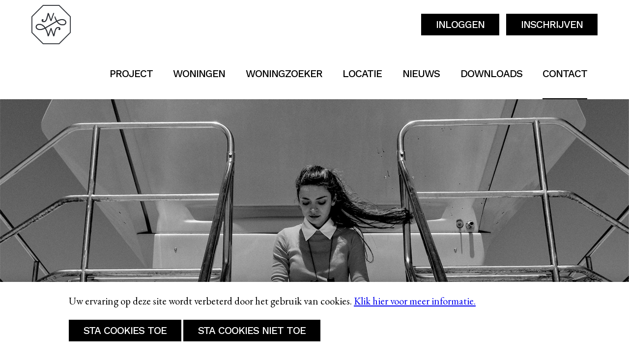

--- FILE ---
content_type: text/html; charset=UTF-8
request_url: https://denieuwewatertoren.nl/contact
body_size: 16256
content:
<!DOCTYPE html>
<html lang="nl"
      class="">
    <head>
        <title>Contact | De Nieuwe Watertoren: Sea Residences</title>
        <meta charset="UTF-8">
        <meta name="viewport" content="width=device-width, initial-scale=1, maximum-scale=1, minimal-ui">
            <meta property="og:type" content="website">
    <meta property="og:url" content="https://denieuwewatertoren.nl/contact">
    <meta name="twitter:url" content="https://denieuwewatertoren.nl/contact">
    <meta name="twitter:card" content="summary">
    <meta property="og:site_name" content="De Nieuwe Watertoren, Zandvoort">
    <meta property="og:title" content="Contact | De Nieuwe Watertoren: Sea Residences">
    <meta name="twitter:title" content="Contact | De Nieuwe Watertoren: Sea Residences">
    <meta name="description" content="">
    <meta property="og:description" content="">
    <meta name="twitter:description" content="">
        <meta name="apple-mobile-web-app-capable" content="yes">
        <meta name="apple-mobile-web-app-status-bar-style" content="black-translucent">
        <meta name="application-name" content="De Nieuwe Watertoren, Zandvoort">
        <meta name="msapplication-TileColor" content="#dfe2db">
        <meta name="theme-color" content="#dfe2db">
        <meta name="apple-mobile-web-app-capable" content="yes">
                    <link rel="canonical" href="https://denieuwewatertoren.nl/nl/contact" />
                <script type="text/javascript" src="/js/HWIAPI.js"></script>
<link rel="stylesheet" type="text/css" href="/css/HWIAPI.css">
                    <link rel="stylesheet" type="text/css" href="/css/app.css">
            <link rel="stylesheet" type="text/css" href="https://s3.k8s.shockmedia.nl/app-o7l40txv-shockapp-hw-public/css/skins/de-nieuwe-watertoren-zandvoort.css?t=1750068629">
                                    <link rel="shortcut icon" href="https://s3.k8s.shockmedia.nl/app-o7l40txv-shockapp-hw-project-files/de-nieuwe-watertoren-zandvoort/favicon/11729320-23a6-11ed-8fe3-9f655fc72db8-logo.png">        
        <script>
    (function () {
        var cookieValue = getCookie('laravel_cookie_consent');

        if(cookieValue === undefined) {
            cookieValue = -1;
        }

        window.HW_COOKIE_CONSENT = parseInt(cookieValue);

        function getCookie(name) {
            const value = `; ${document.cookie}`;
            const parts = value.split(`; ${name}=`);
            if (parts.length === 2) return parts.pop().split(';').shift();
        }
    })();
</script>

        <script>
            window.reduce_animation = 0;
                        window.subscriber = [];
        </script>

        <meta name="facebook-domain-verification" content="h0ab115k1djxzghhnbzpkdwjxe7adh" />

<!-- Meta Pixel Code -->
<script>
!function(f,b,e,v,n,t,s)
{if(f.fbq)return;n=f.fbq=function(){n.callMethod?
n.callMethod.apply(n,arguments):n.queue.push(arguments)};
if(!f._fbq)f._fbq=n;n.push=n;n.loaded=!0;n.version='2.0';
n.queue=[];t=b.createElement(e);t.async=!0;
t.src=v;s=b.getElementsByTagName(e)[0];
s.parentNode.insertBefore(t,s)}(window, document,'script',
'https://connect.facebook.net/en_US/fbevents.js');
fbq('init', '1413449039479642');
fbq('track', 'PageView');
</script>
<noscript><img height="1" width="1" style="display:none"
src="https://www.facebook.com/tr?id=1413449039479642&ev=PageView&noscript=1"
/></noscript>
<!-- End Meta Pixel Code -->

<link rel="preconnect" href="https://fonts.googleapis.com">
<link rel="preconnect" href="https://fonts.gstatic.com" crossorigin>
<link href="https://fonts.googleapis.com/css2?family=Work+Sans:wght@500&display=swap" rel="stylesheet">

<!-- Google tag (gtag.js) -->
<script async src="https://www.googletagmanager.com/gtag/js?id=G-P8T9N8G92W"></script>
<script>
  window.dataLayer = window.dataLayer || [];
  function gtag(){dataLayer.push(arguments);}
  gtag('js', new Date());

  gtag('config', 'G-P8T9N8G92W');
</script>

<script>
window.addEventListener('load', function(){
  let siteFooter = document.getElementById('siteFooter');
  let target = siteFooter.children[0].children[1].children[2];
  target.setAttribute('href', 'https://prsc.nl/')
  target.innerHTML = 'Concept en realisatie door PRSC.<br><br><a href="https://hartjewonen.nl/">Platform door Hartje Wonen</a>';
})
</script>
        
        
        <script src="https://challenges.cloudflare.com/turnstile/v0/api.js" async defer></script>

        <script>
            window.csrfToken = "WQBptjXal4r1aV1Gx6j4hBz53TnG1NO3uEPu0Ulo";

            window.translationStrings = {"sidebar.dashboard":"Overzicht","sidebar.my_account":"Mijn gegevens","sidebar.my_units":"Mijn woningen","sidebar.my_questionnaires":"Mijn vragenlijsten","sidebar.my_newsletters":"Mijn berichten","sidebar.account_deletion":"Account verwijderen","sidebar.my_files":"Mijn bestanden","dashboard.greeting":"Hallo :name","dashboard.confirm_selection.save":"Opslaan","dashboard.my_units.title":"Mijn woningen","dashboard.my_units.no_units":"Je hebt nog geen voorkeuren aangegeven.","dashboard.my_units.go_to_units":"naar woningselectie","dashboard.my_units.cannot_select_properties":"Je kunt je opgegeven woningen op dit moment niet bekijken \/ aanpassen.","dashboard.recommend.title":"Zou je dit project aanbevelen?","dashboard.recommend.text":"Graag willen we weten of je dit project zou aanbevelen aan vrienden of familie.","dashboard.recommend.would":"Ja","dashboard.recommend.maybe":"Misschien","dashboard.recommend.would_not":"Nee","dashboard.my_newsletters.title":"Mijn berichten","dashboard.my_newsletters.no_newsletters":"Je hebt nog geen berichten ontvangen.","dashboard.my_newsletters.go_to_newsletters":"naar nieuwsbrieven","dashboard.my_questionnaires.go_to_questionnaires":"Naar vragenlijsten","dashboard.my_questionnaires.no_questionnaires":"Geen openstaande vragenlijsten","my_account.title":"Mijn gegevens","my_account.text":"Pas hier je gegevens aan","my_account.firstname":"Voornaam","my_account.lastname":"Achternaam","my_account.profile.address":"Adres","my_account.profile.zipcode":"Postcode","my_account.profile.place":"Plaats","my_account.profile.phone":"Telefoon","my_account.submit":"Opslaan","my_units.title":"Mijn woningen","my_units.text":"Je hebt nog geen appartementen geselecteerd.","my_units.cannot_select_properties":"Op dit moment kun je geen woningvoorkeuren selecteren, daardoor is het alleen mogelijk om de doorgegeven woningvoorkeuren te bekijken.","my_units.go_to_selector":"Selecteren","my_units.choice_1":"1<sup>e<\/sup> keuze","my_units.choice_2":"2<sup>e<\/sup> keuze","my_units.choice_3":"3<sup>e<\/sup> keuze","my_units.choice_4":"4<sup>e<\/sup> keuze","my_units.choice_5":"5<sup>e<\/sup> keuze","my_units.choice_6":"6<sup>e<\/sup> keuze","my_units.choice_7":"7<sup>e<\/sup> keuze","my_units.choice_8":"8<sup>e<\/sup> keuze","my_units.choice_9":"9<sup>e<\/sup> keuze","my_units.choice_10":"10<sup>e<\/sup> keuze","my_units.status":"Status","my_units.buyprice":"Verkoopprijs","my_units.von":"v.o.n.","my_units.rentprice":"Huurprijs","my_units.per_month":"p.m.","my_units.service_fee_month":"Servicekosten","my_units.total_rent_month":"Totale huurprijs","my_units.surface":"GBO (ca.)","my_units.number":"Nummer","my_units.saved":"Nummer","my_units.save_confirmation":"Opslaan","my_units.remove":"Woning verwijderen","my_units.to_details":"Bekijk woning","my_units.confirmed_notification":"De voorkeuren zijn bij ons bekend. Deelname met deze bouwnummers is hiermee bevestigd.","my_units.unconfirmed_notification":"De voorkeuren zijn bij ons bekend, maar deelname met deze bouwnummers is NIET bevestigd.","my_questionnaires.title":"Mijn vragenlijsten","my_questionnaires.text":"Hieronder vind je de vragenlijsten.","my_questionnaires.update":"wijzigen","my_questionnaires.fill_in":"invullen","my_newsletters.title":"Mijn berichten","my_newsletters.text":"In dit onderdeel vindt je alle berichten die zijn verstuurd. Dit kunnen nieuwsbrieven zijn maar ook communicatie van de makelaar.","my_newsletters.open":"Openen","my_newsletters.go_back":"Terug naar alle nieuwsbrieven","my_newsletters.keep_subscription_form.saved_message":"Voorkeur is opgeslagen","my_newsletters.keep_subscription_form.title":"Wil je nieuwe nieuwsbrieven blijven ontvangen? <br><br>Let op: bij 'Nee' ontvang je geen nieuwsbrieven meer. Je ontvangt nog wel berichten die verstuurd zijn door de makelaar en persoonlijk bedoeld zijn. Denk aan meldingen of je bent toegewezen aan een bouwnummer of niet.","my_newsletters.keep_subscription_form.yes":"Ja","my_newsletters.keep_subscription_form.no":"Nee","my_newsletters.delete":"Nieuwsbrief verwijderen","my_newsletters.deleted.message":"Nieuwsbrief is verwijderd","my_newsletters.attachment":"Bijlagen","deletion.title":"Account verwijderen","deletion.text":"Weet je zeker dat je je account wilt verwijderen?","deletion.reason.label":"Reden voor verwijdering","deletion.submit":"Bevestigen","sidebar.my_calendar_items":"Mijn agenda\/afspraken","my_calendar_items.form.confirm":"Bevestigen","my_calendar_items.date_format.from":"van","my_calendar_items.date_format.to":"tot","my_calendar_items.date_format.at":"om","my_calendar_items.date_format.hour":"uur","my_calendar_items.not_attending":"Niet ingeschreven","my_calendar_items.edit":"Bewerken","my_calendar_items.no_items":"Er zijn geen afspraken om weer te geven.","dashboard.my_calendar_items.title":"Mijn agenda\/afspraken","dashboard.my_calendar_items.no_items":"Er zijn geen afspraken om weer te geven.","dashboard.my_calendar_items.go_to_calendar_items":"Naar mijn agenda","my_files.my_uploaded_files":"Mijn ge\u00fcploade bestanden","my_files.my_uploaded_files.hint":"Hier staan de bestanden die je vanuit de vragenlijsten hebt geupload. Je kunt de bestanden ook rechtstreeks hier uploaden.","my_files.seller_files":"Documenten voor klant","my_files.seller_files.hint":"Hier verschijnen eventuele documenten die persoonlijk bedoeld zijn en zijn geupload door de verkoper.","my_files.download":"Downloaden","my_files.upload":"Uploaden","my_files.update":"Bijwerken","my_files.uploaded_file_success":"Bestand is opgeslagen","my_files.delete_sure":"Weet je zeker dat je dit bestand wilt verwijderen?","my_files.deleted_file_success":"Bestand is verwijderd","my_files.add_file.header":"Bestand toevoegen","my_files.add_file.hint":"Voeg hier zelf een bestand toe. (max 10 MB, alleen afbeeldingen of PDF)","my_files.add_file.file":"Bestand","my_files.add_file.name":"Naam","my_files.add_file.submit":"Uploaden","my_files.created_subscriber_file_success":"Bestand is opgeslagen","my_files.updated_subscriber_file_success":"Bestand is bijgewerkt","my_files.deleted_subscriber_file_success":"Bestand is verwijderd","sidebar.featured_questionnaires.header":"Direct regelen","sidebar.property_unit_selector":"Woningen selecteren","general.yes":"Ja","general.no":"Nee","questionnaire.finished.header":"Vragenlijst afgerond!","questionnaire.finished.restart":"Opnieuw beginnen","questionnaire.finished.go_back":"Naar overzicht","questionnaire.previous_step":"Vorige stap","questionnaire.next_step":"Volgende stap","questionnaire.finish":"Afronden","inloggen":"Inloggen","inschrijven":"Inschrijven","profiel":"Profiel","uitloggen":"Uitloggen","gebruikersnaam":"Gebruikersnaam","versturen":"Versturen","bekijk":"Bekijk","close":"Sluiten","nieuwsbrief_text":"Je kunt je op dit moment helaas nog niet aanmelden voor onze nieuwsbrief wegens technische problemen. Neem contact op met de beheerder van deze website met de melding dat de juiste koppelingsgegevens voor het nieuwsbriefsysteem niet correct zijn ingevoerd. Excuses voor het ongemak.","geinformeerd":"Ge\u00efnformeerd","nieuwsbericht":"nieuwsbericht","lees_meer":"Lees meer","naar_shop":"naar shop","content":"content","cookies":"Deze pagina kan de Faq of cookie statement worden","folderpakket":"Op Folderkiezer.nl kun je zelf een folderpakket samenstellen. Je ontvangt dus all\u00e9\u00e9n de reclamefolders die jij selecteert zodat je geen folder ontvangt die je niet leest. Naast reclamefolders kan je ook kiezen om extra\u2019s in het folderpakket te ontvangen zoals samples, kortingsbonnen of een lokale folder.","spotta":"Folderkiezer.nl is een initiatief van Spotta, d\u00e9 shoppinghulp die jou helpt bij vinden van voordeel en inspiratie die voor jou relevant is. Meer weten over Spotta? Ga dan naar","folderkiezertest":"Folderkiezer test in Amsterdam:","verspreiden":"We verspreiden voor de test gepersonaliseerde folderpakketten vanaf medio februari in Amsterdam. We doen deze test omdat we erg benieuwd zijn wat de behoefte in folder (keuze) van mensen daadwerkelijk is.","testperiode":" Tijdens de testperiode kan iedereen in Nederland zich aanmelden, maar we verspreiden alleen in Amsterdam. Hierover communiceren we  op de website en per e-mail aan iedereen die een account aanmaakt op www.folderkiezer.nl.","vragen":"Vragen?","wachtwoord":"Wachtwoord","account":"Log in met je account voor","gegevens":"Mijn gegevens","woonwens":"Mijn woonwensen","documenten":"Mijn documenten","afgerond":"afgesloten","woonsituatie":"Woonsituatie","verhuurdersverklaring":"Verhuurdersverklaring","upload":"Uploaden","uploaden":"Uploaden","rekeningoverzicht":"Rekening overzicht","werksituatie":"Werksituatie","werkgeversverklaring":"Werkgeversverklaring","loonstrook":"Loonstrook","log_dan":"Je kunt je hier inschrijven voor jouw geselecteerde :soldObjectName. Heb je al een account? Log dan hier in.","hier_in":"hier in","mijn":"Mijn","compleet":"compleet","kiezen":"Kies jouw :soldObjectName","versleep":"Dit zijn jouw geselecteerde :soldObjectName. Versleep de blokken om jouw voorkeursvolgorde aan te passen.","keuze":"Keuze","stekeuze":":#e keuze","nummer":"Nummer","circa_gebruiksoppervlak":"GBO (ca.)","prijs":"Prijs","type":"Type","feature":"Kenmerken","selecteer":"Selecteer","selecteren":"Selecteren","naar_stap":"Naar stap","error_404":"Sorry deze pagina bestaat niet","wachtwoord_vergeten":"Wachtwoord vergeten","wachtwoord_wijzigen":"Wachtwoord wijzigen","wachtwoord_herhalen":"Wachtwoord herhalen","account_wijzigen":"Account wijzigen","gegevens_wijzigen":"Gegevens wijzigen","nieuw_wachtwoord":"Vul je e-mailadres in om je wachtwoord te wijzigen. Je ontvangt een link waarmee je een nieuw wachtwoord kunt aanmaken.","e-mail":"E-mail","resetten":"Wachtwoord resetten","dag":"dag","nieuw_ww_gemaakt":"Maak hier een nieuw wachtwoord. Onthoud hem goed! Je wachtwoord heb je nodig om in te loggen.","wijzigen_wachtwoord":"Wachtwoord wijzigen","hier_inschrijven":"Je kunt je hier inschrijven voor jouw geselecteerde huizen. Heb je al een account? Log dan hier in","persoonsgegevens":"Persoonsgegevens","aanhef":"Aanhef","dhr":"DHR.","mevr":"MEVR.","voornaam":"Voornaam","achternaam":"Achternaam","naam":"Naam","email":"E-mailadres","telefoonnummer":"Telefoonnummer","2e_telefoonnummer":"2e Telefoonnummer","geboortedatum":"Geboortedatum","hoogste_opleiding":"Hoogste opleiding","huidige_adres":"Huidige adres","adres":"Adres","postcode":"Postcode","woonplaats":"Woonplaats","alleen_huren":"Alleen huren","met_partner_huren":"Met partner huren","persoonsgegevens_partner":"Persoonsgegevens partner","huishouden":"Huishouden","burgelijk":"Burgelijke staat","alleenstaand":"Ongehuwd","samenwonend":"Samenwonend","partnerschap":"Gehuwd \/ Geregistreerd partnerschap","gescheiden":"Gescheiden","verweduwd":"Verweduwd","overige":"Overige","aantal_personen":"Aantal personen in het huishouden","aantal_ruimtes":"Aantal ruimtes","waarvan_kinderen":"Waarvan kinderen","reden_verhuizing":"Wat is de reden van verhuizing?","financieel":"financieel","vast_contract":"Loondienst met vast contract","tijdelijk_contract":"Loondienst met tijdelijk contract","zelfstandig":"Zelfstandig","gepensioneerd":"Gepensioneerd","uitkeringsgerechtigd":"Uitkeringsgerechtigd (WIA, ZW, WAO)","bruto_jaarinkomen":"Bruto jaarinkomen","huidige_woonsituatie":"Wat is uw huidige woonsituatie?","bezit_koopwoning":"Ik bezit een koopwoning","huur_momenteel":"Ik bezit een huurwoning","inwonend":"Inwonend (bijv. bij ouders)","eigen_vermogen":"Bezit u of uw partner spaargeld \/ eigen vermogen?","ja_eigen_vermogen":"JA, IN TOTAAL:","ja":"Ja","nee":"Nee","financiele_verplichtingen":"Heeft u en \/ of uw partner kredieten of andere","maandelijks":"JA, MAANDELIJKS","partneralimentatie":"betaalt u en \/ of uw partner partneralimentatie?","welke_woonwens":"Als wij weten wat uw woonwensen zijn, kunnen wij u gericht huizen aanbieden. Dat maakt het leven makkelijk!","woning":"Woning","wil_woning":"Ik wil een woning","huren":"HUREN","kopen":"KOPEN","prijsklasse":"Prijsklasse","aantal_slaapkamers":"Aantal slaapkamers","slaapkamers":"Slaapkamers","type_woning":"Type woning","penthouse":"Penthouse","appartement":"Appartement","hoekwoning":"Hoekwoning","tussenwoning":"Tussenwoning","gewenste verhuisdatum":"Gewenste verhuisdatum","balkon_of_buitenruimte":"Balkon of buitenruimte","balkon":"Balkon","buitenruimte":"Buitenruimte (ca.)","afwerking_plafond":"Afwerking plafond","schilderklaar_stucwerk":"Schilderklaar stucwerk","gipsplaten":"Gipsplaten","huisautomatisering":"Huisautomatisering","slimme_thermometer":"Slimme thermometer","domme_thermometer":"Domme thermometer","energiezuinig":"Energiezuinig","energieverbruik_monitoren":"Energieverbruik monitoren","geloof_wel":"Ik geloof het wel","gebruik_van":"ik maak gebruik van een","elektrische_fiets":"ELEKTRISCHE FIETS","elektrische_auto":"ELEKSTRISCHE AUTO","leefstijl":"Leefstijl","old_chicago":"Old chicago","modern_new_york":"Modern new York","favoriete_plek":"Favoriete plek in huis","woonkamer":"Woonkamer","slaapkamer":"Slaapkamer","badkamer":"Badkamer","toilet":"Toilet","belangrijk_woonwijk":"Wat vind u belangrijk in een woonwijk","rust":"Rust","buurtcafe":"Buurtcafe","coffeeshop":"Coffeeshop","social_media":"Welke social media gebruikt u?","locatie":"Kent u de locatie?","locatie_aanspraak":"Wat spreekt u aan aan deze locatie?","contact_project":"Hoe bent u in contact gekomen met dit project?","geinformeerd_blijven":"Hoe wil je op de hoogte worden gehouden","nieuwsbrief":"NIEUWSBRIEF","mailing":"MAILING","bellen":"BELLEN","contact_makelaar":"Hoe Wilt u contact met de woonadviseur of makelaar?","telefoon":"TELEFOON","afspraak":"AFSPRAAK","kans_wonen":"Hoe groot is de kans dat je hier gaat wonen?","groot":"GROOT","klein":"KLEIN","tips":"Heeft u nog tips voor ons?","domein_niet_beschikbaar":"Er is geen website beschikbaar op dit domein.","woonstijlen":"Woonstijlen","woningtype_voor_jou":"Wat is jouw stijl? Ontdek wat er bij je past en welke woningtypes geschikt zijn voor jou.","natuurlijke_materialen":"Simpele vormen, natuurlijke materialen en vergrijsde tonen op een basis van wit. Waan je in Stockholm of Kopenhagen met deze woonstijl.","interieur":"Interieur","stijlinspiratie":"Stijlinspiratie","interieur_ideeen":"Scandinavi\u00eb meets Arnhem. Droom weg bij deze ide\u00eben voor jouw interieur op Bartok!","meer_inspiratie":"Meer inspiratie","levensstijl":"Levensstijl","bartok_pronkt":"Bartok pronkt op een centrale plek middenin Arnhem en dat merk je. Om de hoek van de leukste concept stores en de fijnste koffie corners, voel jij je hier binnen no-time helemaal thuis. Wandel \u2018s avonds nog even over het bruisende cultuurplein, borrel avonden lang met je beste vrienden in het stadscentrum of geniet binnenshuis van jouw gloednieuwe appartement.","elke_uitvoering":"Want voor welke uitvoering je ook kiest, je profiteert in alle gevallen van een flinke dosis luxe. Zo zijn alle appartementen prachtig afgewerkt (moderne keuken! Smaakvol sanitair!) en zelfs al bekleed met een schitterende pvc-vloer met houtlook. Oftewel: de perfecte basis voor jouw Scandi interieur. Fijn feitje: alle appartementen beschikken over een extra slaapkamer die perfect fungeert als studeer-, werk-, of hobbykamer. Handig!","bekijk_de":"Bekijk de :soldObjectName","shop_de_stijl":"Shop de stijl","jouw appartement":"Geef jouw appartement op Bartok een Scandi twist met deze interieus vondsten!","bureau":"Bureau","naar shop":"Naar shop","filter_op":"Filter op :soldObjectName","situatieweergave":"Situatie","situatiekaart":"Situatiekaart","reset":"Reset","opslaan":"Opslaan","geselecteerde":"Geselecteerde","ingelogd_blijven":"Ingelogd blijven","geregistreerd":"Geregistreerd","filter_woningen_op":"Filter woningen op","lijstweergave":"Lijst","weergave":"Weergave","verifieer":"Verifieer","verifieer_account":"Verifieer uw account via de mail en maak een wachtwoord aan!","verifieren":"Verifi\u00ebren","naar_home":"Ga terug naar home","bevestig_inschrijven":"Bevestig inschrijving","bevestig_account":"Bevestig de inschrijving en maak een wachtwoord aan voor een persoonlijk account. Dit wachtwoord moet minimaal bestaan uit een hoofdletter (A-Z), een kleine letter (a-z) en een getal (0-9).","wachtwoord_regels":"Uw wachtwoord moet minimaal bestaan uit een hoofdletter (A-Z), een kleine letter (a-z) en een getal (0-9).","bevestigen":"BEVESTIGEN","iets_mis":"Er ging iets mis","omschrijving":"Omschrijving","orientatie":"Ori\u00ebntatie","downloads":"Downloads","download":"Download","bestand":"Bestand","kavel":"Kavel (ca.)","volume":"Inhoud","ruimtes":"Ruimtes","garage":"Garage","aanwezig":"Aanwezig","bouwnummer":"Bouwnummer","meer_details":"Meer details","aanvraagfout":"Aanvraagfout","niet_toegestaan":"Niet toegestaan","geen_toegang":"Geen toegang","bestaat_niet":"Sorry, deze pagina bestaat niet","methode_niet_toegestaan":"Methode niet toegestaan","request_timeout":"Request timeout","geen_website":"Sorry, op dit domein bestaat geen website.","te_veel_redirects":"Te veel redirects","oeps":"Fout opgetreden","error_500":"Er is een fout opgetreden, neem contact op met de beheerder via :email als het probleem zich blijft voordoen.","zo_terug":"We zijn zo terug","onderhoudswerkzaamheden":"Wegens onderhoudswerkzaamheden is onze site tijdelijk niet bereikbaar. Probeer het binnen enkele minuten opnieuw.","beschikbaarheid":"Beschikbaarheid","alle":"Alle","verkoopprijs":"Verkoopprijs","verdieping":"Verdieping","begane_grond":"Begane grond","e_verdieping":":#e verdieping","e_verdieping_kort":":#e","jaarinkomen":"Jaarinkomen","huurprijs":"Huurprijs","service_fee_month":"Servicekosten","total_rent_month":"Totale huurprijs","huurprijs_range":"Huurprijs","betalingsverplichting":"Betalingsverplichting","maximaal_huren":"Wat jij maximaal kunt huren:","fase":"Fase","von":"v.o.n.","till":"tot","verkoopprijs_range":"Prijsklasse","energy_label":"Energielabel","parking_lot":"Parkeerplaats","storage":"Berging","technische_details":"Technische gegevens","kavel_grootte":"Kavelgrootte","huisnummer":"Huisnummer","ligplaats_boot":"Ligplaats boot","circa_gebruiksoppervlak_lang":"Gebruiksoppervlak (ca.)","pm":"p.m.","wijzigingen_succesvol_opgeslagen":"Wijzingen succesvol opgeslagen.","gegevens_succesvol_opgeslagen":"Gegevens zijn bijgewerkt.","nieuw_wachtwoord_succesvol_opgeslagen":"Wachtwoord is aangepast.","wachtwoord_niet_hetzelfde":"Nieuwe wachtwoorden komt niet overeen.","wachtwoord_niet_overeen":"Huidige wachtwoord komt niet overeen.","account_aangemaakt":"Account succesvol aangemaakt. Er is een verificatie mail gestuurd.","email_verstuurd":"We hebben een e-mail verstuurd met instructies om een nieuw wachtwoord in te stellen.","onbekend_account":"Dit e-mailadres komt niet voor in onze database.","aantal_woningen_geselecteerd":"Je hebt :count van maximaal :maxcount :soldobjectname geselecteerd.","geen_woningen_geselecteerd":"Je hebt nog geen :soldobjectname geselecteerd.","woningselectie_opgeslagen":":soldObjectNameselectie is bijgewerkt.","woningselectie_opslaan_mislukt":":soldObjectName&shy;selectie bijwerken is mislukt.","wachtwoord_wijzigen_uitleg":"De aanpassing van je wachtwoord wordt niet per e-mail bevestigd. <br>Wanneer je je oude wachtwoord bent vergeten, ga dan naar ","huidig_wachtwoord":"Huidig wachtwoord","nieuwe_wachtwoord":"Je nieuwe wachtwoord","herhaal_nieuwe_wachtwoord":"Herhaal nieuwe wachtwoord","terug":"Terug","woningen":"Woningen","mijn_profiel":"Mijn profiel","bekijk_gegevens":"Bekijk en wijzig hier je gegevens","accountgegevens":"Accountgegevens","accountgegevens_wijzigen":"Accountgegevens wijzigen","vragenlijsten":"Vragenlijst(en)","selectie":"selectie","selectie_wijzigen":"Selectie wijzigen","account_verwijderen_zeker":"Weet u zeker dat u het account wilt verwijderen?","annuleren":"Annuleren","geverifieerd":"Je bent nu geverifieerd!","account_verwijderen":"Account verwijderen","wijzigen":"Wijzigen","nog_in_te_vullen":"Nog in te vullen lijst","vragenlijst_afronden":"Afronden","vragenlijst_opgeslagen":"Vragenlijst is bijgewerkt.","ingevuld":"ingevuld","keuze_verwijderen_zeker":"Weet u zeker dat u deze keuze wilt verwijderen?","naar_vragenlijsten":"Naar vragenlijst(en)","naar_accountgegevens":"Naar accountgegevens","naar":"Naar","disclaimer_privacy":"Disclaimer & privacyverklaring","door_hartjewonen":"Door: :name","available":"Beschikbaar","in_preparation":"In voorbereiding","under_construction":"In aanbouw","in_option":"In optie","booked":"Gereserveerd","sold_subject":"Verkocht onder voorbehoud","rented_subject":"Verhuurd onder voorbehoud","sold":"Verkocht","rented":"Verhuurd","mail_bestaat_al":" E-mailadres bestaat al","error":"de logingegevens kloppen niet","invullen":"Invullen","account_geverifieerd":"Account geverifieerd en wachtwoord succesvol opgeslagen","account_annuleren":"Annuleren","not_yet_published":"LET OP: Huidige pagina is nog niet gepubliceerd.","apply_filter":"Pas toe","gross_incl_holiday":"Bruto incl. vakantiegeld","monthly_payment_amount":"Bedrag per maand te betalen","alert.removing_phase":"Let op! Je verwijdert een huidige Fase, dit heeft impact op de voorkeuren van de aanmelders. Verwijderde Fase: ","nvt":"N.V.T","other_news":"Overige berichten","website_onderhoud":"Wij zijn momenteel bezig met onderhoud aan de website. Probeer het later opnieuw.","expand":"toon","collapse":"minder","surfacesandvolumes":"Oppervlakten en inhoud","active":"actief","from_to":"van :from tot :to","usable_surface":"Gebruiksoppervlak","lot_size":"Kavelgrootte","outdoor_space":"Buitenruimte (ca.)","matchmaker.description":"Op basis van waardetoekenning aan de klanten die zich hebben ingeschreven voor een bouwnummer, kunnen we een selectie maken welke klant het beste past bij het bouwnummer.","matchmaker.change_subscriber":"Wijzig inschrijver voor","matchmaker.current":"huidig","matchmaker.choice":"keuze","matchmaker.income":"inkomen","matchmaker.cancel":"Annuleren","matchmaker.match":"Match","matchmaker.save":"Opslaan","matchmaker.table.propertyunit":"Bwnr.","matchmaker.table.propertytype":"Woningtype","matchmaker.table.status":"Huidige status","matchmaker.table.subscriber":"Naam","matchmaker.table.shared_buy":"Partner","matchmaker.table.shared_buy.yes":"Ja","matchmaker.table.shared_buy.no":"Nee","matchmaker.table.total_income_for_rent":"Meegewogen inkomen","matchmaker.table.alternatives":"Alternatieven","matchmaker.table.match":"Match","matchmaker.table.propose":"Voorstel","matchmaker.table.assign":"Wijs toe","matchmaker.save.title":"Bijwerken inschrijving bouwnummer","matchmaker.save.detach":"Weet u zeker dat u inschrijver <strong>{subscriber_name}<\/strong> los wilt koppelen van het bouwnummer <strong>{propertyunit_name}<\/strong>?<br><br>Bouwnummer <strong>{propertyunit_name}<\/strong> zal de status <strong>beschikbaar<\/strong> krijgen en ook weer als beschikbaar worden getoond op de website.","matchmaker.save.already_assigned":"LET OP: Dit bouwnummer is op dit moment al toegewezen aan <strong>{subscriber_name}<\/strong>. Deze toewijzing zal hiermee ongedaan worden gemaakt.<br><br>","matchmaker.save.subscriber_already_assigned":"LET OP: Deze inschrijver is op dit moment ook al gekoppeld aan bouwnummer <strong>{subscriber_name}<\/strong> weet u zeker dat u meerdere bouwnummers aan deze inschrijver wilt toekennen?<br><br>","matchmaker.save.confirm":"Weet u zeker dat u deze match wilt opslaan? Inschrijver <strong>{subscriber_name}<\/strong> zal worden gekoppeld aan bouwnummer <strong>{propertyunit_name}<\/strong>.<br><br> Bouwnummer <strong>{propertyunit_name}<\/strong> zal de status <strong>gereserveerd<\/strong> krijgen en ook als gereserveerd worden getoond op de website.","matchmaker.selection.income_single":"Inkomen 1 persoon","matchmaker.selection.income_couple":"Inkomen 2 personen","matchmaker.selection.income.times":"Aantal x inkomen","matchmaker.selection.income.times_description_single":"Geef aan hoeveel x de jaarhuur men minimaal moet verdienen bij verhuur aan 1 persoon","matchmaker.selection.income.times_description_couple":"Geef aan hoeveel x de jaarhuur men minimaal moet verdienen bij verhuur aan 2 personen","matchmaker.selection.income.percentage_own_funds":"Deel eigen vermogen meenemen","matchmaker.selection.income.margin":"Marge","matchmaker.selection.required":"Verplicht","matchmaker.selection.description":"Indien actief worden ge\u00efnteresseerden die niet voldoen aan de inkomens-eis niet meegenomen in de match.","matchmaker.selection.tags":"Tags","matchmaker.selection.delete":"Verwijderen","matchmaker.selection.status_subscriber":"Status aanmelder","matchmaker.selection.preferred_property_unit":"Voorkeur bouwnummer","matchmaker.selection.max_preferences":"Zoveel mogelijke eerste voorkeuren","matchmaker.selection.max_property_units":"Zoveel mogelijk bouwnummers","matchmaker.selection.subscriptions":"Aanmelding","matchmaker.selection.all_subscriptions":"Alle aanmeldingen","matchmaker.selection.all_confirmed_subscriptions":"Alleen bevestigde aanmeldingen","matchmaker.selection.matching_property_units":"Welke bouwnummers matchen","matchmaker.selection.new_match":"Nieuwe match","matchmaker.selection.matches_all":"Deze matcht alle bouwnummers. Reeds gekoppelde bouwnummers worden opnieuw gematcht.","matchmaker.selection.rematch":"Re-Match","matchmaker.selection.rematch.description":"Deze matcht alle bouwnummers. Reeds gekoppelde bouwnummers worden getoond inclusief huidige geinteresseerde. Het is echter mogelijk deze bouwnummers opnieuw te koppelen aan een andere ge\u00efnteresseerde.","matchmaker.selection.match_available_only":"Match alleen beschikbare bouwnummers","matchmaker.selection.match_available_only.description":"Alleen de bouwnummers met de status \u2018beschikbaar\u2019 worden gematcht aan niet gekoppelde geinteresseerden.","matchmaker.selection.confirm":"Maak match","matchmaker.selection.without_tags":"Uitsluiten","matchmaker.selection.without_status_subscriber":"Uitsluiten","superdashboard.counter.unavailable":"Verkocht \/ Verhuurd","superdashboard.counter.available":"Niet verkocht \/ verhuurd","superdashboard.counter.sale_title":"Totaal van de verkoopprijzen","superdashboard.counter.rentals_title":"Totaal van de huurprijzen","superdashboard.table.location":"Plaats","superdashboard.table.project":"Project","superdashboard.table.phase":"Fase","superdashboard.table.property_units_count":"Aantal woningen","superdashboard.table.subscriptions_count":"Aantal inschrijvingen","superdashboard.table.interest_count":"Aantal interesses","superdashboard.table.confirmed_pre_sale_interest_count":"Aantal pre-sale ","superdashboard.table.confirmed_sale_interest_count":"Aantal verkoop","superdashboard.table.building_at":"Start bouw","superdashboard.table.delivery_at":"Oplevering","superdashboard.table.end_opsch":"Eind opsch. vw.","superdashboard.table.available":"Beschikbaar","superdashboard.table.reserved":"Gereserveerd","superdashboard.table.option":"Optie","superdashboard.table.with_reservation":"Onder voorbehoud","superdashboard.table.unavailable":"Verkocht \/ Verhuurd","superdashboard.index.show_more":"Toon meer","superdashboard.index.show_less":"Toon minder","superdashboard.index.display_filter":"Filter weergave","superdashboard.index.filter_header":"Filter in het Super Dashboard","superdashboard.index.search":"Zoek naar een project","superdashboard.index.region":"Regio","superdashboard.index.countries":"Landen","superdashboard.index.all":"Alles","superdashboard.index.company":"Bedrijf","superdashboard.index.project":"Project","superdashboard.index.phase":"Fase","superdashboard.index.tags":"Kenmerken","superdashboard.index.all_Tags":"Alle kenmerken","superdashboard.index.total_units":"Totaal aantal eenheden","superdashboard.index.available":"Beschikbaar","superdashboard.index.reserved":"Gereserveerd","superdashboard.index.option":"Optie","superdashboard.index.with_reservation":"Verkocht\/verhuurd<br>onder voorbehoud","superdashboard.index.sold":"Verkocht \/ Verhuurd","superdashboard.index.subscriptions":"Aanmeldingen","superdashboard.index.interests":"Interesses","superdashboard.index.pre_sale":"Pre-sale","superdashboard.index.sale":"Verkoop","superdashboard.index.not_building":"Niet in aanbouw","superdashboard.index.building":"In aanbouw","superdashboard.index.delivered":"Opgeleverd","situation.back.button.text":"Terug","unit_selection_subtitle":"Filter op woningen","subscriber_preview_notice_text":"Let op! U bevindt zich in inschrijvers preview modus, het inschrijven en alle vragenlijsten zijn mogelijk alleen voor u beschikbaar. Klik <a href=\":disable_url\">hier<\/a> om deze modus te verlaten.","contentblock.selector.view":"Bekijk :type","contentblock.selector.view_all":"Bekijk alle :label (:amount)","propertytype.minprice":"Vanaf &euro; :minprice","propertytype.minprice_month":"Vanaf &euro; :minprice per maand","superdashboard.section_header.propertyunits":"Bouwnummers","superdashboard.section_header.subscribers":"Aanmeldingen","situation.not_available_on_mobile":"Vanwege de grootte kun je deze interactieve kaart alleen bekijken op een tablet of computer.","cookie_notice_url":"Klik hier voor meer informatie.","send_message_button":"Bericht versturen","contact_form_send":"Uw contact aanvraag is verstuurd.","canon":"Canon","gbo":"Gbo","kavel_kort":"Kavel","unsubscribe_reason.no_financing":"Geen financiering","unsubscribe_reason.location":"Locatie","unsubscribe_reason.long_build_time":"Lange bouwtijd","unsubscribe_reason.house_does_not_meet":"Woning voldoet niet","unsubscribe_reason.environment_does_not_meet":"Omgeving voldoet niet","unsubscribe_reason.sale_price_higher_than_expected":"Verkoopprijs hoger dan verwacht","unsubscribe_reason.favorite_house_not_available":"Favoriete woning niet beschikbaar","unsubscribe_reason.personal_circumstances":"Pers. omstandigheden","unsubscribe_reason.duplicate_subscription":"Dubbele inschrijving","unsubscribe_reason.bought_other_house":"Andere woning gekocht","unsubscribe_reason.no_parking_lot":"Geen parkeerplaats beschikbaar","unsubscribed_email_address":"verwijderd_account_:key_@hartjewonen.nl","unsubscribed_first_name":"Verwijderd account","unsubscribed_last_name":"Verwijderd account","unsubscribed_quick_notes":"Account verwijderd op :date","unsubscribe_news_letter_title_message":"Je bent afgemeld","unsubscribe_news_letter_description_message":"Je bent nu afgemeld voor deze nieuwsbrief en zal verder geen nieuwsbrieven meer ontvangen.","signature_pad.reset":"Resetten","property_unit_selector.filters":"Filters","property_unit_selector.filters.all":"Alle","property_unit_selector.filters.selected":"geselecteerd","property_unit_selector.filters.till":"tot","property_unit_selector.filters.active":"Actief","property_unit_selector.filters.reset_filters":"Reset filters","property_unit_selector.select_unit":"Woning selecteren","property_unit_selector.tab.description":"Woning selecteren","property_unit_selector.tab.orientation":"Orientatie","property_unit_selector.tab.downloads":"Downloads","surface":"Woonoppervlak","outdoor_surface":"Buitenruimte","canon_comment":"Canon opmerking","floor":"Verdieping","lotsize":"kavelgrootte","bedrooms":"Ruimte(s)","sleepingrooms":"Slaapkamer(s)","parking_lots_data":"Parkeerplaats(en)","storages_data":"Berging(en)","outdoor_spaces_data":"Buitenruimte(s)","tags":"Kenmerken","external_link":"Externe link"}
            window.addTranslations = translations => window.translationStrings = {...translations, ...window.translationStrings};
        </script>
    </head>
    <body class="default-page" style="--color-primary: #dfe2db;">
        
                    <div class="js-cookie-consent cookie-consent">
    <div class="content-wrapper">
        <span class="cookie-consent__message">
        Uw ervaring op deze site wordt verbeterd door het gebruik van cookies.
                    <a href="https://denieuwewatertoren.nl/disclaimer">Klik hier voor meer informatie.</a>
            </span>
        <br>
        <button class="js-cookie-consent-agree cookie-consent__agree btn btn-primary">
            Sta cookies toe
        </button>
        <button class="js-cookie-consent-disagree cookie-consent__disagree btn btn-primary">
            Sta cookies niet toe
        </button>
    </div>
</div>

    <script>

        window.laravelCookieConsent = (function () {

            var COOKIE_VALUE = 1;
            var DISSENT_COOKIE_VALUE = 0;

            function consentWithCookies() {
                setCookie('laravel_cookie_consent', COOKIE_VALUE, 365 * 20);
                hideCookieDialog();
            }

            function dissentWithCookies()
            {
                setCookie('laravel_cookie_consent', DISSENT_COOKIE_VALUE, 365 * 20);
                hideCookieDialog();
            }

            function cookieExists(name) {
                return (document.cookie.split('; ').indexOf(name + '=' + COOKIE_VALUE) !== -1);
            }

            function hideCookieDialog() {
                window.location.reload();

                var dialogs = document.getElementsByClassName('js-cookie-consent');

                for (var i = 0; i < dialogs.length; ++i) {
                    dialogs[i].style.display = 'none';
                }
            }

            function setCookie(name, value, expirationInDays) {
                var date = new Date();
                date.setTime(date.getTime() + (expirationInDays * 24 * 60 * 60 * 1000));
                document.cookie = name + '=' + value + '; ' + 'expires=' + date.toUTCString() +';path=/';
            }

            if(cookieExists('laravel_cookie_consent')) {
                hideCookieDialog();
            }

            var buttons = document.getElementsByClassName('js-cookie-consent-agree');

            for (var i = 0; i < buttons.length; ++i) {
                buttons[i].addEventListener('click', consentWithCookies);
            }

            var dissentButtons = document.getElementsByClassName('js-cookie-consent-disagree');
            for (var i = 0; i < dissentButtons.length; ++i) {
                dissentButtons[i].addEventListener('click', dissentWithCookies);
            }

            return {
                consentWithCookies: consentWithCookies,
                dissentWithCookies: dissentWithCookies,
                hideCookieDialog: hideCookieDialog,
            };
        })();
    </script>

        
        <style>
.energy-label.label-a:after {
    border-left: 12px solid #07a654;
    height: 6px;
}
.energy-label.label-a {
    background: #07a654;
    height: 28px;
}
h1 {
    font-size: 4em;
}
h2 {
    font-size: 4em;
line-height: 55px;
}
@media screen and (min-width: 601px) {
  div.resize {
margin-top: 40px;
line-height: 36px;
  }
}

@media screen and (max-width: 600px) {
  div.resize {
    font-size: 17px;
line-height: 24px;
margin-top: 20px;
margin-left: 5px;
margin-right: 5px;
  }
}

@media screen and (min-width: 601px) {
  div.resizeh {
    font-size: 17px;
  }
}

@media screen and (max-width: 600px) {
  div.resizeh {
    font-size: 10px;
  }
}
.btn-secondary-border {
    background-color: #000;
    border-color: #000000;
    color: #fff;
font-family: 'Work Sans', sans-serif;
text-transform: uppercase;
    letter-spacing: -1px;
}
.main-point {
    opacity: 0;
}
.btn {
    border-radius: 0px;
    border: solid 0px;
    font-family: 'Work Sans', sans-serif;
text-transform: uppercase;
    letter-spacing: -1px;
}
body {
    font-family: 'EB Garamond';
    font-size: 1.3em;
    background-color: #ffffff;
}
.page-section-designblock .content-wrapper .cb-design-items .cb-design-item .cb-design-items-item-text {
    padding: 15px;
    text-align: left;
    max-width: 500px;
    margin: 0 auto;
}
.page-section-designblock .content-wrapper .cb-design-items .cb-design-item .cb-design-button-block {
    padding: 15px;
    margin: 15px 0;
    text-align: left;
}
header nav ul li a {
    display: block;
    padding: 0;
    line-height: 100px;
    margin: 0 1em;
    border-bottom-style: solid;
    border-bottom-width: 2px;
    border-color: transparent;
    font-size: 1em;
    color: inherit;
    transition: .3s;
    font-family: 'Work Sans', sans-serif;
    text-transform: uppercase;
    letter-spacing: -1px;
}
.page-section.page-section-hotspotfacade .highlight-map .highlights-wrapper .highlights-item .highlight-point {
    width: 0.5vw;
    height: 0.5vw;
    /* color: #fff; */
    margin-left: -0.4vw;
    margin-top: -0.5vw;
    border: 0px solid;
    border-radius: 50%;
    position: absolute;
    cursor: pointer;
    box-shadow: 0 2px 10px 0rgba(0,0,0,.25);
}
.page-section.page-section-hotspotfacade .highlight-map {
    width: 100%;
    height: auto;
    padding-bottom: 0px;
    margin-bottom: 0px;
    background-color: #fff;
    box-shadow: 0 0px 0px 0 rgb(0 0 0 / 5%);
}
.text-image.interesse{
padding: 0  5vw;
}

.white-text {
    color: #000 !important;
}
.btn-primary {
    background-color: #000;
    color: #ffffff;
    border-color: #dfe2db;
}
.btn-progress.current-step {
    color: #000;
}
#LoginBar .login-wrapper .checkbox-label {
    position: relative;
    padding-left: 3px;
    color: #000!important;
}

#LoginBar .login-wrapper .checkbox-label:before{
    background: black;
}

.page-section.page-section-hotspotfacade .highlight-map .highlights-wrapper{
    width: auto;
    margin: 0;
}

.page-section.page-section-hotspotfacade .highlight-map .highlights-wrapper .highlights-item .highlight-point{
width: 1vw;
    height: 1vw;        
background-color: white!important;
}

.links2 {
    padding: 50px 25px;
    text-align: center;
    font-size: 14px;
    text-transform: uppercase;
    background-color: #DFE2DB;
}
.project-links{
    font-family: 'Work Sans', sans-serif;
}
.project-links2{
    font-family: 'Work Sans', sans-serif;
}

@media only screen and (max-width: 1024px) {
    header nav ul li a {
        line-height: 6vh;
    }

    .logo img{
        padding: 10px
    }

    .project-links a{
       display: block;
    }
    .project-links2 a{
       display: block;
    }

    .project-links a:first-child{
        margin-bottom: 10px;
    }
    .project-links2 a:first-child{
        margin-bottom: 10px;
    }
}
.page-section.page-section-hotspotfacade .highlight-map .highlights-wrapper .highlights-item .highlight-point {
    width: 0vw;
    height: 0vw;
    background-color: none;
}
.btn-select {
    border-color: #dfe2db;
    color: #dfe2db;
    background-color: #000;
}
.house-more-info-nav li:hover span, .house-more-info-nav li.active span {
    color: #000000 !important;
    border-color: #000000 !important;
}
.text-image{
    max-width:90%;
    height:auto;
}
</style>

<script >
document.addEventListener("DOMContentLoaded", function() {
$(".btn-primary").addClass("btn-secondary-border").removeClass(".btn-primary");
});
</script>

        
        
        
        
        <header id="siteHeader" class="menu-background">
            <div class="hamburger-menu"><span class="primary-color-background"></span><span
                        class="primary-color-background"></span><span class="primary-color-background"></span><span
                        class="primary-color-background"></span></div>
            
            <div class="menu-wrapper menu-background">
                                    <div class="logo">
                        <a href="/nl/home"><img src="https://s3.k8s.shockmedia.nl/app-o7l40txv-shockapp-hw-project-files/de-nieuwe-watertoren-zandvoort/logo/105b99a0-23a6-11ed-82c6-e900ed7d5126-logo.png" alt="De Nieuwe Watertoren, Zandvoort "
                                                                                       ></a></div>
                                
                                <div class="header-buttons mobile-menu-background">
                                                                                                                                                                                                                                                                                                                                                                                                                                                                        <a href="/nl/inloggen"
                               target="_self"
                                class="btn btn-secondary-border"
                                style=""
                            >Inloggen</a>
                                                                                            <a href="/nl/inschrijven"
                               target="_self"
                                class="btn btn-primary"
                                style=""
                            >Inschrijven</a>
                                    </div>
                <nav class="secondary-color-text secondary-color-border">
                    <ul>
                                                                                <li class="normal"><a href="/nl/project"
                                                                    target="_self"
                                                                                                    >Project</a></li>
                                                                                <li class="normal"><a href="/nl/de-nieuwe-watertoren"
                                                                    target="_self"
                                                                                                    >Woningen</a></li>
                                                                                <li class="normal"><a href="/situatie"
                                                                    target="_self"
                                                                                                    >Woningzoeker</a></li>
                                                                                <li class="normal"><a href="/nl/locatie"
                                                                    target="_self"
                                                                                                    >Locatie</a></li>
                                                                                <li class="normal"><a href="/nl/nieuws"
                                                                    target="_self"
                                                                                                    >Nieuws</a></li>
                                                                                <li class="normal"><a href="/nl/downloads"
                                                                    target="_self"
                                                                                                    >Downloads</a></li>
                                                                                <li class="active current"><a href="/nl/contact"
                                                                    target="_self"
                                                                                                    >Contact</a></li>
                                                                                                                                                                    </ul>
                </nav>
            </div>
            <div id="forgotPasswordOverlay">
                <div id="menu_content" class="content">
                    <form>
                        <div id="closeOverlay"><span></span><span></span></div>
                        <div class="form-field form-field-textfield">
                            <span class="input-icon username-icon"></span>
                            <input type="text" class="username" placeholder=Gebruikersnaam>
                        </div>
                        <div class="form-field form-field-submit">
                            <button class="btn btn-secondary">Versturen</button>
                        </div>
                    </form>
                </div>
            </div>
            <div id="overlay"></div>
        </header>

        <main id="siteMain" class=" menu-style-0"
                      >

                
<div id="25719_pagesection" class="page-section page-section-imagetextfullwidth page-section-first page-section-before-imagetextfullwidth" data-pagesectionid="25719" data-entitytype="ImageTextFullwidth" data-entityname="Grote afbeelding met tekst en button" >
    
    <div class="cb-livestyle-image fullwidth aspect-ratio-16-9
                        margin-small
                "
    style="background-image: url('https://s3.k8s.shockmedia.nl/app-o7l40txv-shockapp-hw-project-files/de-nieuwe-watertoren-zandvoort/contentblocks/imagetextfullwidth/51cc1b60-749c-11ed-9a55-e93d456f6ae0'); "
></div>
<div class="cb-livestyle-content fullwidth primary-color-text aspect-ratio-16-9
                        margin-small
            ">
    <div class="cb-livestyle-content-wrap">
        <h3 class="cb-livestyle-content-subtitle text-align-left"></h3>
        <h2 class="cb-inspiration-content-title text-align-left"></h2>
        <div class="cb-inspiration-content-text text-align-left">
            <p>
                                
                            </p>
                    </div>
    </div>
</div>


</div>

<section id="25720_pagesection" class="page-section page-section-imagetextfullwidth page-section-after-imagetextfullwidth page-section-before-designblock" data-pagesectionid="25720" data-entitytype="ImageTextFullwidth" data-entityname="Grote afbeelding met tekst en button" >
    
    <div class="cb-livestyle-image align-left aspect-ratio-1-1
                        margin-small
                "
    style="background-image: url('https://s3.k8s.shockmedia.nl/app-o7l40txv-shockapp-hw-project-files/de-nieuwe-watertoren-zandvoort/contentblocks/imagetextfullwidth/f7afb660-7571-11ed-850d-db774ce285d0'); "
></div>
<div class="cb-livestyle-content align-left primary-color-text aspect-ratio-1-1
                        margin-small
            ">
    <div class="cb-livestyle-content-wrap">
        <h3 class="cb-livestyle-content-subtitle text-align-left"></h3>
        <h2 class="cb-inspiration-content-title text-align-left"></h2>
        <div class="cb-inspiration-content-text text-align-left">
            <p>
                                <img src="https://s3.k8s.shockmedia.nl/app-o7l40txv-shockapp-hw-project-files/de-nieuwe-watertoren-zandvoort/images/bc781e00-2454-11ed-8241-7d9686881f21-contact-titel.png" class="text-image" alt="De Nieuwe Watertoren" /><br />
<br />
<div class="resize">Heeft u vragen over het project of over één van de woningen in De Nieuwe Watertoren of Villa Maris? Neemt u dan contact met ons op, zodat wij u meer kunnen vertellen. U kunt ons zowel telefonisch als per mail bereiken. Wij zullen uw vragen zo snel mogelijk proberen te beantwoorden.</div>
                            </p>
                    </div>
    </div>
</div>


</section>

<section id="25723_pagesection" class="page-section page-section-designblock page-section-after-imagetextfullwidth page-section-before-scriptblock" data-pagesectionid="25723" data-entitytype="DesignBlock" data-entityname="Combi blok" style="background-image: url('https://hartjewonenprd.blob.core.windows.net/project-files/de-nieuwe-watertoren-zandvoort/contentblocks/contenblocksbackgrounds/16200670-74a3-11ed-b9c8-6b78c9346b10'); background-position-y: top;">
    
    <div class="content-wrapper text-align-center primary-color-text margin-normal" >

        
            <div class="cb-design-items text-align-center">
                            <div class="cb-design-item" style="background-color: #ffffff">
                                            <div class="cb-design-items-item-image" style="background-image: url(https://s3.k8s.shockmedia.nl/app-o7l40txv-shockapp-hw-project-files/de-nieuwe-watertoren-zandvoort/contentblocks/design/aa047190-74a5-11ed-b341-a36cefb0da42)"></div>
                                                                                                        <div class="cb-design-items-item-text " style=""><div class="resize"><center>Bentveldsweg 116<br /> 2111 EE Aerdenhout<br /><br />  T: +31 (0)23 524 52 50<br /> E: <a href="mailto:info@aerdenhoutenomstreken.nl" style="color:#000;">info@aerdenhoutenomstreken.nl</a><br /><br />  <strong>Contactpersoon</strong><br /> Huib A.F. Haije<br /> T: +31 (0)6 53 11 33 64<br /> E: <a href="mailto:aerdenhout@r365.nl" style="color:#000;">aerdenhout@r365.nl</a><br /><br /><br />     <a href="https://www.christiesrealestate.com/" class="btn btn-secondary-border cb-design-items-item-button">website</a></center></div></div>
                                                        </div>
                            <div class="cb-design-item" style="background-color: #ffffff">
                                            <div class="cb-design-items-item-image" style="background-image: url(https://s3.k8s.shockmedia.nl/app-o7l40txv-shockapp-hw-project-files/de-nieuwe-watertoren-zandvoort/contentblocks/design/5475feb0-74a7-11ed-98db-cf9ca91c9f75)"></div>
                                                                                                        <div class="cb-design-items-item-text " style=""><div class="resize"><center>Haltestraat 16<br /> 2042 LM, Zandvoort<br /><br />  T: +31 (0)23 571 57 15<br /> E: <a href="mailto:info@censemakelaars.nl" style="color:#000;">info@censemakelaars.nl</a><br /><br />  <strong>Contactpersoon</strong><br /> Tjerk Plantenberg<br /> T: +31 (0)2 35 71 57 15<br /> E: <a href="mailto:tjerk@censemakelaars.nl" style="color:#000;">tjerk@censemakelaars.nl</a><br /><br /><br />     <a href="http://www.censemakelaars.nl/" class="btn btn-secondary-border cb-design-items-item-button">website</a></center></div></div>
                                                        </div>
                    </div>
    
</div>

</section>

<section id="25736_pagesection" class="page-section page-section-scriptblock page-section-after-designblock page-section-last" data-pagesectionid="25736" data-entitytype="ScriptBlock" data-entityname="Script blok" >
    
    <div class="content-wrapper">
    <style>
.links {
padding: 50px 25px;
text-align: center; 
font-size: 14px;
text-transform: uppercase; 
background-color: #ffffff;
}
a.sublink:link, a.sublink:visited  {
  color: black;
margin-left: 20px;
margin-right: 20px;
  border: 0px solid;
line-height: 32px;
font-size: 14px;
  text-align: center;
  text-decoration: none;
}

a.sublink:hover, a.sublink:active {
border-bottom: 2px solid #000000;
padding-bottom: 8px;
  color: #000000;
}
</style>
<div class="links project-links">
<a href="/project"  class="sublink">Project</a> <a href="/de-nieuwe-watertoren"  class="sublink">Woningen</a> <a href="/situatie"  class="sublink">Woningzoeker</a> <a href="/locatie"  class="sublink">Locatie</a> <a href="/nieuws"  class="sublink">Nieuws</a> <a href="/downloads"  class="sublink">Downloads</a> <a href="/contact"  class="sublink" style="border-bottom: 2px solid #000000; padding-bottom: 8px;">Contact</a> <a href="/inloggen"  class="sublink">Inloggen</a> <a href="/inschrijven"  class="sublink">Inschrijven</a>
</div>
</div>

</section>


            </main>

        <footer id="siteFooter" class="tertiaire-color-border text-xs">
            <div class="content-wrapper mt-6">
                <div class="footer-social text-align-center">
                                                                                                                                        </div>
                <p class="grey-color-text text-align-center">
                    <span>Copyright 2026 De Nieuwe Watertoren, Zandvoort</span>
                                                                                                                                    &nbsp; <a href="/nl/disclaimer">Disclaimer en Privacyverklaring</a>
                                                                                                                                            &nbsp; <a href="/nl/prsc">Realisatie door PRSC</a>
                                                                                            &nbsp; <a href="https://hartjewonen.nl" target="_blank">Door: Hartje Wonen</a>
                </p>
            </div>
        </footer>
        <script src="/js/app.js"></script>
        <script>
    $( function() {
        $.extend($.validator.messages, {
            required: "Dit veld is verplicht.", //This field is required
            remote: "Repareer dit veld.", //Please fix this field
            email: "Vul een valide email adres in.", //Please enter a valid email address
            url: "Vul een valide URL in.", //Please enter a valid URL
            date: "Vul een valide datum in.", //Please enter a valid date
            dateISO: "Vul een valide datum in ( ISO ).", //Please enter a valid date ( ISO )
            number: "Vul een valide nummer in.", //Please enter a valid number
            digits: "Vul alleen nummers in.", //Please enter only digits
            equalTo: "Vul dezelfde waarde nogmaals in.", //Please enter the same value again
            maxlength: $.validator.format( "Vul niet meer dan {0} karakters in." ), //Please enter no more than {0} characters
            minlength: $.validator.format( "Vul op z&#039;n minst {0} karakters in." ), //Please enter at least {0} characters
            rangelength: $.validator.format( "Vul aub een waarde in tussen de {0} en {1} karakters lang." ), //Please enter a value between {0} and {1} characters long
            range: $.validator.format( "Vul een waarde in tussen de {0} en de {1}." ), //Please enter a value between {0} and {1}
            max: $.validator.format( "Vul een waarde in lager of gelijk aan {0}." ), //Please enter a value less than or equal to {0}
            min: $.validator.format( "Vul een waarde in hoger of gelijk aan {0}." ), //Please enter a value greater than or equal to {0}
            step: $.validator.format( "Vul een meervoud in van {0}." ) //Please enter a multiple of {0}
        });
    });
</script>
                            </body>
</html>


--- FILE ---
content_type: text/css
request_url: https://denieuwewatertoren.nl/css/app.css
body_size: 41118
content:
@charset "UTF-8";.toast-title{font-weight:700}.toast-message{-ms-word-wrap:break-word;word-wrap:break-word}.toast-message a,.toast-message label{color:#fff}.toast-message a:hover{color:#ccc;text-decoration:none}.toast-close-button{position:relative;right:-.3em;top:-.3em;float:right;font-size:20px;font-weight:700;color:#fff;-webkit-text-shadow:0 1px 0 #fff;text-shadow:0 1px 0 #fff;opacity:.8;-ms-filter:progid:DXImageTransform.Microsoft.Alpha(Opacity=80);filter:alpha(opacity=80);line-height:1}.toast-close-button:focus,.toast-close-button:hover{color:#000;text-decoration:none;cursor:pointer;opacity:.4;-ms-filter:progid:DXImageTransform.Microsoft.Alpha(Opacity=40);filter:alpha(opacity=40)}.rtl .toast-close-button{left:-.3em;float:left;right:.3em}button.toast-close-button{padding:0;cursor:pointer;background:transparent;border:0;-webkit-appearance:none}.toast-top-center{top:0;right:0;width:100%}.toast-bottom-center{bottom:0;right:0;width:100%}.toast-top-full-width{top:0;right:0;width:100%}.toast-bottom-full-width{bottom:0;right:0;width:100%}.toast-top-left{top:12px;left:12px}.toast-top-right{top:12px;right:12px}.toast-bottom-right{right:12px;bottom:12px}.toast-bottom-left{bottom:12px;left:12px}#toast-container{position:fixed;z-index:999999;pointer-events:none}#toast-container *{box-sizing:border-box}#toast-container>div{position:relative;pointer-events:auto;overflow:hidden;margin:0 0 6px;padding:15px 15px 15px 50px;width:300px;border-radius:3px 3px 3px 3px;background-position:15px;background-repeat:no-repeat;box-shadow:0 0 12px #999;color:#fff;opacity:.8;-ms-filter:progid:DXImageTransform.Microsoft.Alpha(Opacity=80);filter:alpha(opacity=80)}#toast-container>div.rtl{direction:rtl;padding:15px 50px 15px 15px;background-position:right 15px center}#toast-container>div:hover{box-shadow:0 0 12px #000;opacity:1;-ms-filter:progid:DXImageTransform.Microsoft.Alpha(Opacity=100);filter:alpha(opacity=100);cursor:pointer}#toast-container>.toast-info{background-image:url("[data-uri]")!important}#toast-container>.toast-error{background-image:url("[data-uri]")!important}#toast-container>.toast-success{background-image:url("[data-uri]")!important}#toast-container>.toast-warning{background-image:url("[data-uri]")!important}#toast-container.toast-bottom-center>div,#toast-container.toast-top-center>div{width:300px;margin-left:auto;margin-right:auto}#toast-container.toast-bottom-full-width>div,#toast-container.toast-top-full-width>div{width:96%;margin-left:auto;margin-right:auto}.toast{background-color:#030303}.toast-success{background-color:#51a351}.toast-error{background-color:#bd362f}.toast-info{background-color:#2f96b4}.toast-warning{background-color:#f89406}.toast-progress{position:absolute;left:0;bottom:0;height:4px;background-color:#000;opacity:.4;-ms-filter:progid:DXImageTransform.Microsoft.Alpha(Opacity=40);filter:alpha(opacity=40)}@media (max-width:240px){#toast-container>div{padding:8px 8px 8px 50px;width:11em}#toast-container>div.rtl{padding:8px 50px 8px 8px}#toast-container .toast-close-button{right:-.2em;top:-.2em}#toast-container .rtl .toast-close-button{left:-.2em;right:.2em}}@media (min-width:241px) and (max-width:480px){#toast-container>div{padding:8px 8px 8px 50px;width:18em}#toast-container>div.rtl{padding:8px 50px 8px 8px}#toast-container .toast-close-button{right:-.2em;top:-.2em}#toast-container .rtl .toast-close-button{left:-.2em;right:.2em}}@media (min-width:481px) and (max-width:768px){#toast-container>div{padding:15px 15px 15px 50px;width:25em}#toast-container>div.rtl{padding:15px 50px 15px 15px}}@font-face{font-family:HaasDisplay;src:url(../../fonts/Haas_Display.eot);src:url(../../fonts/Haas_Display.eot?#iefix) format("embedded-opentype"),url(../../fonts/Haas_Display.woff2) format("woff2"),url(../../fonts/Haas_Display.woff) format("woff"),url(../../fonts/Haas_Display.ttf) format("truetype"),url(../../fonts/Haas_Display.svg#svgFontName) format("svg")}body,html{-webkit-font-smoothing:antialiased;-moz-osx-font-smoothing:grayscale}.owl-carousel{width:100%;-webkit-tap-highlight-color:transparent;position:relative;z-index:1;margin-top:60px}#SituationView .owl-carousel{margin-top:0}.owl-carousel .owl-stage{position:relative;-ms-touch-action:pan-Y}.owl-carousel .owl-stage:after{content:".";display:block;clear:both;visibility:hidden;line-height:0;height:0}.owl-carousel .owl-stage-outer{position:relative;overflow:hidden;-webkit-transform:translateZ(0)}.owl-carousel .owl-item{position:relative;min-height:1px;float:left;-webkit-backface-visibility:hidden;-webkit-tap-highlight-color:transparent;-webkit-touch-callout:none}.owl-carousel .owl-item img{display:block;width:100%;-webkit-transform-style:preserve-3d}.owl-carousel .owl-dots.disabled,.owl-carousel .owl-nav.disabled{display:none}.owl-carousel .owl-dot,.owl-carousel .owl-nav .owl-next,.owl-carousel .owl-nav .owl-prev{cursor:pointer;cursor:hand;-webkit-user-select:none;-moz-user-select:none;user-select:none}.owl-carousel .owl-dot.disabled,.owl-carousel .owl-nav .owl-next.disabled,.owl-carousel .owl-nav .owl-prev.disabled{opacity:.2}.owl-carousel.owl-loaded{display:block}.owl-carousel.owl-loading{opacity:0;display:block}.owl-carousel.owl-hidden{opacity:0}.owl-carousel.owl-refresh .owl-item{visibility:hidden}.owl-carousel.owl-drag .owl-item{-webkit-user-select:none;-moz-user-select:none;user-select:none}.owl-carousel.owl-grab{cursor:move;cursor:grab}.owl-carousel.owl-rtl{direction:rtl}.owl-carousel.owl-rtl .owl-item{float:right}.no-js .owl-carousel{display:block}.owl-carousel .animated{animation-duration:1s;animation-fill-mode:both}.owl-carousel .owl-animated-in{z-index:0}.owl-carousel .owl-animated-out{z-index:1}.owl-carousel .fadeOut{animation-name:fadeOut}.owl-height{transition:height .5s ease-in-out}.owl-carousel .owl-item .owl-lazy{opacity:0;transition:opacity .4s ease}.owl-carousel .owl-item img.owl-lazy{transform-style:preserve-3d}.owl-carousel .owl-video-wrapper{position:relative;height:100%;background:#000}.owl-carousel .owl-video-play-icon{position:absolute;height:80px;width:80px;left:50%;top:50%;margin-left:-40px;margin-top:-40px;background:url(owl.video.play.png) no-repeat;cursor:pointer;z-index:1;-webkit-backface-visibility:hidden;transition:transform .1s ease}.owl-carousel .owl-video-play-icon:hover{transform:scale(1.3)}.owl-carousel .owl-video-playing .owl-video-play-icon,.owl-carousel .owl-video-playing .owl-video-tn{display:none}.owl-carousel .owl-video-tn{opacity:0;height:100%;background-position:50%;background-repeat:no-repeat;background-size:contain;transition:opacity .4s ease}.owl-carousel .owl-video-frame{position:relative;z-index:1;height:100%;width:100%}.irs{-webkit-touch-callout:none;-webkit-user-select:none;-moz-user-select:none;user-select:none}.irs,.irs-line{position:relative;display:block}.irs-line{overflow:hidden;outline:none!important}.irs-line-left,.irs-line-mid,.irs-line-right{position:absolute;display:block;top:0}.irs-line-left{left:0;width:11%}.irs-line-mid{left:9%;width:82%}.irs-line-right{right:0;width:11%}.irs-bar{width:0}.irs-bar,.irs-bar-edge{position:absolute;display:block;left:0}.irs-bar-edge{top:0}.irs-shadow{position:absolute;display:none;left:0;width:0}.irs-slider{position:absolute;display:block;cursor:default;z-index:1}.irs-slider.type_last{z-index:2}.irs-min{left:0}.irs-max,.irs-min{position:absolute;display:block;cursor:default}.irs-max{right:0}.irs-from,.irs-single,.irs-to{position:absolute;display:block;top:0;left:0;cursor:default;white-space:nowrap}.irs-grid{position:absolute;display:none;bottom:0;left:0;width:100%;height:20px}.irs-with-grid .irs-grid{display:block}.irs-grid-pol{position:absolute;top:0;left:0;width:1px;height:8px;background:#000}.irs-grid-pol.small{height:4px}.irs-grid-text{position:absolute;bottom:0;left:0;white-space:nowrap;text-align:center;font-size:9px;line-height:9px;padding:0 3px;color:#000}.irs-disable-mask{position:absolute;display:block;top:0;left:-1%;width:102%;height:100%;cursor:default;background:transparent;z-index:2}.lt-ie9 .irs-disable-mask{background:#000;filter:alpha(opacity=0);cursor:not-allowed}.irs-disabled{opacity:.4}.irs-hidden-input{position:absolute!important;display:block!important;top:0!important;left:0!important;width:0!important;height:0!important;font-size:0!important;line-height:0!important;padding:0!important;margin:0!important;overflow:hidden;outline:none!important;z-index:-9999!important;background:none!important;border-style:solid!important;border-color:transparent!important}

/*! jQuery UI - v1.12.1 - 2016-09-14
* http://jqueryui.com
* Includes: core.css, accordion.css, autocomplete.css, menu.css, button.css, controlgroup.css, checkboxradio.css, datepicker.css, dialog.css, draggable.css, resizable.css, progressbar.css, selectable.css, selectmenu.css, slider.css, sortable.css, spinner.css, tabs.css, tooltip.css, theme.css
* To view and modify this theme, visit http://jqueryui.com/themeroller/?ffDefault=Arial%2CHelvetica%2Csans-serif&fsDefault=1em&fwDefault=normal&cornerRadius=3px&bgColorHeader=e9e9e9&bgTextureHeader=flat&borderColorHeader=dddddd&fcHeader=333333&iconColorHeader=444444&bgColorContent=ffffff&bgTextureContent=flat&borderColorContent=dddddd&fcContent=333333&iconColorContent=444444&bgColorDefault=f6f6f6&bgTextureDefault=flat&borderColorDefault=c5c5c5&fcDefault=454545&iconColorDefault=777777&bgColorHover=ededed&bgTextureHover=flat&borderColorHover=cccccc&fcHover=2b2b2b&iconColorHover=555555&bgColorActive=007fff&bgTextureActive=flat&borderColorActive=003eff&fcActive=ffffff&iconColorActive=ffffff&bgColorHighlight=fffa90&bgTextureHighlight=flat&borderColorHighlight=dad55e&fcHighlight=777620&iconColorHighlight=777620&bgColorError=fddfdf&bgTextureError=flat&borderColorError=f1a899&fcError=5f3f3f&iconColorError=cc0000&bgColorOverlay=aaaaaa&bgTextureOverlay=flat&bgImgOpacityOverlay=0&opacityOverlay=30&bgColorShadow=666666&bgTextureShadow=flat&bgImgOpacityShadow=0&opacityShadow=30&thicknessShadow=5px&offsetTopShadow=0px&offsetLeftShadow=0px&cornerRadiusShadow=8px
* Copyright jQuery Foundation and other contributors; Licensed MIT */.ui-helper-hidden{display:none}.ui-helper-hidden-accessible{border:0;clip:rect(0 0 0 0);height:1px;margin:-1px;overflow:hidden;padding:0;position:absolute;width:1px}.ui-helper-reset{margin:0;padding:0;border:0;outline:0;line-height:1.3;text-decoration:none;font-size:100%;list-style:none}.ui-helper-clearfix:after,.ui-helper-clearfix:before{content:"";display:table;border-collapse:collapse}.ui-helper-clearfix:after{clear:both}.ui-helper-zfix{width:100%;height:100%;top:0;left:0;position:absolute;opacity:0;filter:Alpha(Opacity=0)}.ui-front{z-index:100}.ui-state-disabled{cursor:default!important;pointer-events:none}.ui-icon{display:inline-block;vertical-align:middle;margin-top:-.25em;position:relative;text-indent:-99999px;overflow:hidden;background-repeat:no-repeat}.ui-widget-icon-block{left:50%;margin-left:-8px;display:block}.ui-widget-overlay{position:fixed;top:0;left:0;width:100%;height:100%}.ui-accordion .ui-accordion-header{display:block;cursor:pointer;position:relative;margin:2px 0 0;padding:.5em .5em .5em .7em;font-size:100%}.ui-accordion .ui-accordion-content{padding:1em 2.2em;border-top:0;overflow:auto}.ui-autocomplete{position:absolute;top:0;left:0;cursor:default}.ui-menu{list-style:none;padding:0;margin:0;display:block;outline:0}.ui-menu .ui-menu{position:absolute}.ui-menu .ui-menu-item{margin:0;cursor:pointer;list-style-image:url("[data-uri]")}.ui-menu .ui-menu-item-wrapper{position:relative;padding:3px 1em 3px .4em}.ui-menu .ui-menu-divider{margin:5px 0;height:0;font-size:0;line-height:0;border-width:1px 0 0}.ui-menu .ui-state-active,.ui-menu .ui-state-focus{margin:-1px}.ui-menu-icons{position:relative}.ui-menu-icons .ui-menu-item-wrapper{padding-left:2em}.ui-menu .ui-icon{position:absolute;top:0;bottom:0;left:.2em;margin:auto 0}.ui-menu .ui-menu-icon{left:auto;right:0}.ui-button{padding:.4em 1em;display:inline-block;position:relative;line-height:normal;margin-right:.1em;cursor:pointer;vertical-align:middle;text-align:center;-webkit-user-select:none;-moz-user-select:none;user-select:none;overflow:visible}.ui-button,.ui-button:active,.ui-button:hover,.ui-button:link,.ui-button:visited{text-decoration:none}.ui-button-icon-only{width:2em;box-sizing:border-box;text-indent:-9999px;white-space:nowrap}input.ui-button.ui-button-icon-only{text-indent:0}.ui-button-icon-only .ui-icon{position:absolute;top:50%;left:50%;margin-top:-8px;margin-left:-8px}.ui-button.ui-icon-notext .ui-icon{padding:0;width:2.1em;height:2.1em;text-indent:-9999px;white-space:nowrap}input.ui-button.ui-icon-notext .ui-icon{width:auto;height:auto;text-indent:0;white-space:normal;padding:.4em 1em}button.ui-button::-moz-focus-inner,input.ui-button::-moz-focus-inner{border:0;padding:0}.ui-controlgroup{vertical-align:middle;display:inline-block}.ui-controlgroup>.ui-controlgroup-item{float:left;margin-left:0;margin-right:0}.ui-controlgroup>.ui-controlgroup-item.ui-visual-focus,.ui-controlgroup>.ui-controlgroup-item:focus{z-index:9999}.ui-controlgroup-vertical>.ui-controlgroup-item{display:block;float:none;width:100%;margin-top:0;margin-bottom:0;text-align:left}.ui-controlgroup-vertical .ui-controlgroup-item{box-sizing:border-box}.ui-controlgroup .ui-controlgroup-label{padding:.4em 1em}.ui-controlgroup .ui-controlgroup-label span{font-size:80%}.ui-controlgroup-horizontal .ui-controlgroup-label+.ui-controlgroup-item{border-left:none}.ui-controlgroup-vertical .ui-controlgroup-label+.ui-controlgroup-item{border-top:none}.ui-controlgroup-horizontal .ui-controlgroup-label.ui-widget-content{border-right:none}.ui-controlgroup-vertical .ui-controlgroup-label.ui-widget-content{border-bottom:none}.ui-controlgroup-vertical .ui-spinner-input{width:75%;width:calc(100% - 2.4em)}.ui-controlgroup-vertical .ui-spinner .ui-spinner-up{border-top-style:solid}.ui-checkboxradio-label .ui-icon-background{box-shadow:inset 1px 1px 1px #ccc;border-radius:.12em;border:none}.ui-checkboxradio-radio-label .ui-icon-background{width:16px;height:16px;border-radius:1em;overflow:visible;border:none}.ui-checkboxradio-radio-label.ui-checkboxradio-checked .ui-icon,.ui-checkboxradio-radio-label.ui-checkboxradio-checked:hover .ui-icon{background-image:none;width:8px;height:8px;border-width:4px;border-style:solid}.ui-checkboxradio-disabled{pointer-events:none}.ui-datepicker{width:17em;padding:.2em .2em 0;display:none}.ui-datepicker .ui-datepicker-header{position:relative;padding:.2em 0}.ui-datepicker .ui-datepicker-next,.ui-datepicker .ui-datepicker-prev{position:absolute;top:2px;width:1.8em;height:1.8em}.ui-datepicker .ui-datepicker-next-hover,.ui-datepicker .ui-datepicker-prev-hover{top:1px}.ui-datepicker .ui-datepicker-prev{left:2px}.ui-datepicker .ui-datepicker-next{right:2px}.ui-datepicker .ui-datepicker-prev-hover{left:1px}.ui-datepicker .ui-datepicker-next-hover{right:1px}.ui-datepicker .ui-datepicker-next span,.ui-datepicker .ui-datepicker-prev span{display:block;position:absolute;left:50%;margin-left:-8px;top:50%;margin-top:-8px}.ui-datepicker .ui-datepicker-title{margin:0 2.3em;line-height:1.8em;text-align:center}.ui-datepicker .ui-datepicker-title select{font-size:1em;margin:1px 0}.ui-datepicker select.ui-datepicker-month,.ui-datepicker select.ui-datepicker-year{width:45%}.ui-datepicker table{width:100%;font-size:.9em;border-collapse:collapse;margin:0 0 .4em}.ui-datepicker th{padding:.7em .3em;text-align:center;font-weight:700;border:0}.ui-datepicker td{border:0;padding:1px}.ui-datepicker td a,.ui-datepicker td span{display:block;padding:.2em;text-align:right;text-decoration:none}.ui-datepicker .ui-datepicker-buttonpane{background-image:none;margin:.7em 0 0;padding:0 .2em;border-left:0;border-right:0;border-bottom:0}.ui-datepicker .ui-datepicker-buttonpane button{float:right;margin:.5em .2em .4em;cursor:pointer;padding:.2em .6em .3em;width:auto;overflow:visible}.ui-datepicker .ui-datepicker-buttonpane button.ui-datepicker-current{float:left}.ui-datepicker.ui-datepicker-multi{width:auto}.ui-datepicker-multi .ui-datepicker-group{float:left}.ui-datepicker-multi .ui-datepicker-group table{width:95%;margin:0 auto .4em}.ui-datepicker-multi-2 .ui-datepicker-group{width:50%}.ui-datepicker-multi-3 .ui-datepicker-group{width:33.3%}.ui-datepicker-multi-4 .ui-datepicker-group{width:25%}.ui-datepicker-multi .ui-datepicker-group-last .ui-datepicker-header,.ui-datepicker-multi .ui-datepicker-group-middle .ui-datepicker-header{border-left-width:0}.ui-datepicker-multi .ui-datepicker-buttonpane{clear:left}.ui-datepicker-row-break{clear:both;width:100%;font-size:0}.ui-datepicker-rtl{direction:rtl}.ui-datepicker-rtl .ui-datepicker-prev{right:2px;left:auto}.ui-datepicker-rtl .ui-datepicker-next{left:2px;right:auto}.ui-datepicker-rtl .ui-datepicker-prev:hover{right:1px;left:auto}.ui-datepicker-rtl .ui-datepicker-next:hover{left:1px;right:auto}.ui-datepicker-rtl .ui-datepicker-buttonpane{clear:right}.ui-datepicker-rtl .ui-datepicker-buttonpane button{float:left}.ui-datepicker-rtl .ui-datepicker-buttonpane button.ui-datepicker-current,.ui-datepicker-rtl .ui-datepicker-group{float:right}.ui-datepicker-rtl .ui-datepicker-group-last .ui-datepicker-header,.ui-datepicker-rtl .ui-datepicker-group-middle .ui-datepicker-header{border-right-width:0;border-left-width:1px}.ui-datepicker .ui-icon{display:block;text-indent:-99999px;overflow:hidden;background-repeat:no-repeat;left:.5em;top:.3em}.ui-dialog{position:absolute;top:0;left:0;padding:.2em;outline:0}.ui-dialog .ui-dialog-titlebar{padding:.4em 1em;position:relative}.ui-dialog .ui-dialog-title{float:left;margin:.1em 0;white-space:nowrap;width:90%;overflow:hidden;text-overflow:ellipsis}.ui-dialog .ui-dialog-titlebar-close{position:absolute;right:.3em;top:50%;width:20px;margin:-10px 0 0;padding:1px;height:20px}.ui-dialog .ui-dialog-content{position:relative;border:0;padding:.5em 1em;background:none;overflow:auto}.ui-dialog .ui-dialog-buttonpane{text-align:left;border-width:1px 0 0;background-image:none;margin-top:.5em;padding:.3em 1em .5em .4em}.ui-dialog .ui-dialog-buttonpane .ui-dialog-buttonset{float:right}.ui-dialog .ui-dialog-buttonpane button{margin:.5em .4em .5em 0;cursor:pointer}.ui-dialog .ui-resizable-n{height:2px;top:0}.ui-dialog .ui-resizable-e{width:2px;right:0}.ui-dialog .ui-resizable-s{height:2px;bottom:0}.ui-dialog .ui-resizable-w{width:2px;left:0}.ui-dialog .ui-resizable-ne,.ui-dialog .ui-resizable-nw,.ui-dialog .ui-resizable-se,.ui-dialog .ui-resizable-sw{width:7px;height:7px}.ui-dialog .ui-resizable-se{right:0;bottom:0}.ui-dialog .ui-resizable-sw{left:0;bottom:0}.ui-dialog .ui-resizable-ne{right:0;top:0}.ui-dialog .ui-resizable-nw{left:0;top:0}.ui-draggable .ui-dialog-titlebar{cursor:move}.ui-draggable-handle{touch-action:none}.ui-resizable{position:relative}.ui-resizable-handle{position:absolute;font-size:.1px;display:block;touch-action:none}.ui-resizable-autohide .ui-resizable-handle,.ui-resizable-disabled .ui-resizable-handle{display:none}.ui-resizable-n{cursor:n-resize;height:7px;width:100%;top:-5px;left:0}.ui-resizable-s{cursor:s-resize;height:7px;width:100%;bottom:-5px;left:0}.ui-resizable-e{cursor:e-resize;width:7px;right:-5px;top:0;height:100%}.ui-resizable-w{cursor:w-resize;width:7px;left:-5px;top:0;height:100%}.ui-resizable-se{cursor:se-resize;width:12px;height:12px;right:1px;bottom:1px}.ui-resizable-sw{cursor:sw-resize;width:9px;height:9px;left:-5px;bottom:-5px}.ui-resizable-nw{cursor:nw-resize;width:9px;height:9px;left:-5px;top:-5px}.ui-resizable-ne{cursor:ne-resize;width:9px;height:9px;right:-5px;top:-5px}.ui-progressbar{height:2em;text-align:left;overflow:hidden}.ui-progressbar .ui-progressbar-value{margin:-1px;height:100%}.ui-progressbar .ui-progressbar-overlay{background:url("[data-uri]");height:100%;filter:alpha(opacity=25);opacity:.25}.ui-progressbar-indeterminate .ui-progressbar-value{background-image:none}.ui-selectable{touch-action:none}.ui-selectable-helper{position:absolute;z-index:100;border:1px dotted #000}.ui-selectmenu-menu{padding:0;margin:0;position:absolute;top:0;left:0;display:none}.ui-selectmenu-menu .ui-menu{overflow:auto;overflow-x:hidden;padding-bottom:1px}.ui-selectmenu-menu .ui-menu .ui-selectmenu-optgroup{font-size:1em;font-weight:700;line-height:1.5;padding:2px .4em;margin:.5em 0 0;height:auto;border:0}.ui-selectmenu-open{display:block}.ui-selectmenu-text{display:block;margin-right:20px;overflow:hidden;text-overflow:ellipsis}.ui-selectmenu-button.ui-button{text-align:left;white-space:nowrap;width:14em}.ui-selectmenu-icon.ui-icon{float:right;margin-top:0}.ui-slider{position:relative;text-align:left}.ui-slider .ui-slider-handle{position:absolute;z-index:2;width:1.2em;height:1.2em;cursor:default;touch-action:none}.ui-slider .ui-slider-range{position:absolute;z-index:1;font-size:.7em;display:block;border:0;background-position:0 0}.ui-slider.ui-state-disabled .ui-slider-handle,.ui-slider.ui-state-disabled .ui-slider-range{filter:inherit}.ui-slider-horizontal{height:.8em}.ui-slider-horizontal .ui-slider-handle{top:-.3em;margin-left:-.6em}.ui-slider-horizontal .ui-slider-range{top:0;height:100%}.ui-slider-horizontal .ui-slider-range-min{left:0}.ui-slider-horizontal .ui-slider-range-max{right:0}.ui-slider-vertical{width:.8em;height:100px}.ui-slider-vertical .ui-slider-handle{left:-.3em;margin-left:0;margin-bottom:-.6em}.ui-slider-vertical .ui-slider-range{left:0;width:100%}.ui-slider-vertical .ui-slider-range-min{bottom:0}.ui-slider-vertical .ui-slider-range-max{top:0}:root .sortable li .ui-sortable-handle{touch-action:none;border-radius:0;border:none;background-color:#ecedf3;padding:10px 12px;margin:1px 0 0}.ui-spinner{position:relative;display:inline-block;overflow:hidden;padding:0;vertical-align:middle}.ui-spinner-input{border:none;background:none;color:inherit;padding:.222em 0;vertical-align:middle;margin:.2em 2em .2em .4em}.ui-spinner-button{width:1.6em;height:50%;font-size:.5em;padding:0;margin:0;text-align:center;position:absolute;cursor:default;display:block;overflow:hidden;right:0}.ui-spinner a.ui-spinner-button{border-top-style:none;border-bottom-style:none;border-right-style:none}.ui-spinner-up{top:0}.ui-spinner-down{bottom:0}.ui-tabs{position:relative;padding:.2em}.ui-tabs .ui-tabs-nav{margin:0;padding:.2em .2em 0}.ui-tabs .ui-tabs-nav li{list-style:none;float:left;position:relative;top:0;margin:1px .2em 0 0;border-bottom-width:0;padding:0;white-space:nowrap}.ui-tabs .ui-tabs-nav .ui-tabs-anchor{float:left;padding:.5em 1em;text-decoration:none}.ui-tabs .ui-tabs-nav li.ui-tabs-active{margin-bottom:-1px;padding-bottom:1px}.ui-tabs .ui-tabs-nav li.ui-state-disabled .ui-tabs-anchor,.ui-tabs .ui-tabs-nav li.ui-tabs-active .ui-tabs-anchor,.ui-tabs .ui-tabs-nav li.ui-tabs-loading .ui-tabs-anchor{cursor:text}.ui-tabs-collapsible .ui-tabs-nav li.ui-tabs-active .ui-tabs-anchor{cursor:pointer}.ui-tabs .ui-tabs-panel{display:block;border-width:0;padding:1em 1.4em;background:none}.ui-tooltip{padding:8px;position:absolute;z-index:9999;max-width:300px}body .ui-tooltip{border-width:2px}.ui-widget{font-family:Arial,Helvetica,sans-serif}.ui-widget,.ui-widget .ui-widget{font-size:1em}.ui-widget button,.ui-widget input,.ui-widget select,.ui-widget textarea{font-family:Arial,Helvetica,sans-serif;font-size:1em}.ui-widget.ui-widget-content{border:1px solid #c5c5c5}.ui-widget-content{border:1px solid #ddd;background:#fff;color:#333}.ui-widget-content a{color:#333}.ui-widget-header{border:1px solid #ddd;background:#e9e9e9;color:#333;font-weight:700}.ui-widget-header a{color:#333}.ui-button,.ui-state-default,.ui-widget-content .ui-state-default,.ui-widget-header .ui-state-default,html .ui-button.ui-state-disabled:active,html .ui-button.ui-state-disabled:hover{border:1px solid #c5c5c5;background:#f6f6f6;font-weight:400;color:#454545}.ui-button,.ui-state-default a,.ui-state-default a:link,.ui-state-default a:visited,a.ui-button,a:link.ui-button,a:visited.ui-button{color:#454545;text-decoration:none}.ui-button:focus,.ui-button:hover,.ui-state-focus,.ui-state-hover,.ui-widget-content .ui-state-focus,.ui-widget-content .ui-state-hover,.ui-widget-header .ui-state-focus,.ui-widget-header .ui-state-hover{border:1px solid #ccc;background:#ededed;font-weight:400;color:#2b2b2b}.ui-state-focus a,.ui-state-focus a:hover,.ui-state-focus a:link,.ui-state-focus a:visited,.ui-state-hover a,.ui-state-hover a:hover,.ui-state-hover a:link,.ui-state-hover a:visited,a.ui-button:focus,a.ui-button:hover{color:#2b2b2b;text-decoration:none}.ui-visual-focus{box-shadow:0 0 3px 1px #5e9ed6}.ui-button.ui-state-active:hover,.ui-button:active,.ui-state-active,.ui-widget-content .ui-state-active,.ui-widget-header .ui-state-active,a.ui-button:active{border:1px solid #003eff;background:#007fff;font-weight:400;color:#fff}.ui-icon-background,.ui-state-active .ui-icon-background{border:#003eff;background-color:#fff}.ui-state-active a,.ui-state-active a:link,.ui-state-active a:visited{color:#fff;text-decoration:none}.ui-state-highlight,.ui-widget-content .ui-state-highlight,.ui-widget-header .ui-state-highlight{border:1px solid #dad55e;background:#fffa90;color:#777620}.ui-state-checked{border:1px solid #dad55e;background:#fffa90}.ui-state-highlight a,.ui-widget-content .ui-state-highlight a,.ui-widget-header .ui-state-highlight a{color:#777620}.ui-state-error,.ui-widget-content .ui-state-error,.ui-widget-header .ui-state-error{border:1px solid #f1a899;background:#fddfdf;color:#5f3f3f}.ui-state-error-text,.ui-state-error a,.ui-widget-content .ui-state-error-text,.ui-widget-content .ui-state-error a,.ui-widget-header .ui-state-error-text,.ui-widget-header .ui-state-error a{color:#5f3f3f}.ui-priority-primary,.ui-widget-content .ui-priority-primary,.ui-widget-header .ui-priority-primary{font-weight:700}.ui-priority-secondary,.ui-widget-content .ui-priority-secondary,.ui-widget-header .ui-priority-secondary{opacity:.7;filter:Alpha(Opacity=70);font-weight:400}.ui-state-disabled,.ui-widget-content .ui-state-disabled,.ui-widget-header .ui-state-disabled{opacity:.35;filter:Alpha(Opacity=35);background-image:none}.ui-state-disabled .ui-icon{filter:Alpha(Opacity=35)}.ui-icon{width:16px;height:16px}.ui-icon,.ui-widget-content .ui-icon,.ui-widget-header .ui-icon{background-image:url(../../../css/images/ui-icons_444444_256x240.png)}.ui-button:focus .ui-icon,.ui-button:hover .ui-icon,.ui-state-focus .ui-icon,.ui-state-hover .ui-icon{background-image:url(../../../css/images/ui-icons_555555_256x240.png)}.ui-button:active .ui-icon,.ui-state-active .ui-icon{background-image:url(../../../css/images/ui-icons_ffffff_256x240.png)}.ui-button .ui-state-highlight.ui-icon,.ui-state-highlight .ui-icon{background-image:url(../../../css/images/ui-icons_777620_256x240.png)}.ui-state-error-text .ui-icon,.ui-state-error .ui-icon{background-image:url(../../../css/images/ui-icons_cc0000_256x240.png)}.ui-button .ui-icon{background-image:url(../../../css/images/ui-icons_777777_256x240.png)}.ui-datepicker{padding:20px;box-shadow:0 0 60px 0 rgba(0,0,0,.1)}.ui-datepicker.ui-widget.ui-widget-content{border:1px solid #ececec}.ui-datepicker td a,.ui-datepicker td span{text-align:center;padding:.5em}.ui-datepicker select{padding:5px 10px;background-position:center right 10px;margin:-1px 0}.ui-datepicker .ui-widget-header{border:0;background:transparent}.ui-datepicker .ui-icon,.ui-datepicker .ui-widget-content .ui-icon,.ui-datepicker .ui-widget-header .ui-icon{background-image:url(../../../css/images/ui-icons_777777_256x240.png)}.ui-datepicker .ui-state-highlight,.ui-datepicker .ui-widget-content .ui-state-highlight,.ui-datepicker .ui-widget-header .ui-state-highlight{border:1px solid #ccc;background:#ddd;color:#454545}.ui-datepicker .ui-button.ui-state-active:hover,.ui-datepicker .ui-button:active,.ui-datepicker .ui-state-active,.ui-datepicker .ui-widget-content .ui-state-active,.ui-datepicker .ui-widget-header .ui-state-active,.ui-datepicker a.ui-button:active{border:1px solid #222;background:#333;font-weight:400;color:#fff}.ui-icon-blank{background-position:16px 16px}.ui-icon-caret-1-n{background-position:0 0}.ui-icon-caret-1-ne{background-position:-16px 0}.ui-icon-caret-1-e{background-position:-32px 0}.ui-icon-caret-1-se{background-position:-48px 0}.ui-icon-caret-1-s{background-position:-65px 0}.ui-icon-caret-1-sw{background-position:-80px 0}.ui-icon-caret-1-w{background-position:-96px 0}.ui-icon-caret-1-nw{background-position:-112px 0}.ui-icon-caret-2-n-s{background-position:-128px 0}.ui-icon-caret-2-e-w{background-position:-144px 0}.ui-icon-triangle-1-n{background-position:0 -16px}.ui-icon-triangle-1-ne{background-position:-16px -16px}.ui-icon-triangle-1-e{background-position:-32px -16px}.ui-icon-triangle-1-se{background-position:-48px -16px}.ui-icon-triangle-1-s{background-position:-65px -16px}.ui-icon-triangle-1-sw{background-position:-80px -16px}.ui-icon-triangle-1-w{background-position:-96px -16px}.ui-icon-triangle-1-nw{background-position:-112px -16px}.ui-icon-triangle-2-n-s{background-position:-128px -16px}.ui-icon-triangle-2-e-w{background-position:-144px -16px}.ui-icon-arrow-1-n{background-position:0 -32px}.ui-icon-arrow-1-ne{background-position:-16px -32px}.ui-icon-arrow-1-e{background-position:-32px -32px}.ui-icon-arrow-1-se{background-position:-48px -32px}.ui-icon-arrow-1-s{background-position:-65px -32px}.ui-icon-arrow-1-sw{background-position:-80px -32px}.ui-icon-arrow-1-w{background-position:-96px -32px}.ui-icon-arrow-1-nw{background-position:-112px -32px}.ui-icon-arrow-2-n-s{background-position:-128px -32px}.ui-icon-arrow-2-ne-sw{background-position:-144px -32px}.ui-icon-arrow-2-e-w{background-position:-160px -32px}.ui-icon-arrow-2-se-nw{background-position:-176px -32px}.ui-icon-arrowstop-1-n{background-position:-192px -32px}.ui-icon-arrowstop-1-e{background-position:-208px -32px}.ui-icon-arrowstop-1-s{background-position:-224px -32px}.ui-icon-arrowstop-1-w{background-position:-240px -32px}.ui-icon-arrowthick-1-n{background-position:1px -48px}.ui-icon-arrowthick-1-ne{background-position:-16px -48px}.ui-icon-arrowthick-1-e{background-position:-32px -48px}.ui-icon-arrowthick-1-se{background-position:-48px -48px}.ui-icon-arrowthick-1-s{background-position:-64px -48px}.ui-icon-arrowthick-1-sw{background-position:-80px -48px}.ui-icon-arrowthick-1-w{background-position:-96px -48px}.ui-icon-arrowthick-1-nw{background-position:-112px -48px}.ui-icon-arrowthick-2-n-s{background-position:-128px -48px}.ui-icon-arrowthick-2-ne-sw{background-position:-144px -48px}.ui-icon-arrowthick-2-e-w{background-position:-160px -48px}.ui-icon-arrowthick-2-se-nw{background-position:-176px -48px}.ui-icon-arrowthickstop-1-n{background-position:-192px -48px}.ui-icon-arrowthickstop-1-e{background-position:-208px -48px}.ui-icon-arrowthickstop-1-s{background-position:-224px -48px}.ui-icon-arrowthickstop-1-w{background-position:-240px -48px}.ui-icon-arrowreturnthick-1-w{background-position:0 -64px}.ui-icon-arrowreturnthick-1-n{background-position:-16px -64px}.ui-icon-arrowreturnthick-1-e{background-position:-32px -64px}.ui-icon-arrowreturnthick-1-s{background-position:-48px -64px}.ui-icon-arrowreturn-1-w{background-position:-64px -64px}.ui-icon-arrowreturn-1-n{background-position:-80px -64px}.ui-icon-arrowreturn-1-e{background-position:-96px -64px}.ui-icon-arrowreturn-1-s{background-position:-112px -64px}.ui-icon-arrowrefresh-1-w{background-position:-128px -64px}.ui-icon-arrowrefresh-1-n{background-position:-144px -64px}.ui-icon-arrowrefresh-1-e{background-position:-160px -64px}.ui-icon-arrowrefresh-1-s{background-position:-176px -64px}.ui-icon-arrow-4{background-position:0 -80px}.ui-icon-arrow-4-diag{background-position:-16px -80px}.ui-icon-extlink{background-position:-32px -80px}.ui-icon-newwin{background-position:-48px -80px}.ui-icon-refresh{background-position:-64px -80px}.ui-icon-shuffle{background-position:-80px -80px}.ui-icon-transfer-e-w{background-position:-96px -80px}.ui-icon-transferthick-e-w{background-position:-112px -80px}.ui-icon-folder-collapsed{background-position:0 -96px}.ui-icon-folder-open{background-position:-16px -96px}.ui-icon-document{background-position:-32px -96px}.ui-icon-document-b{background-position:-48px -96px}.ui-icon-note{background-position:-64px -96px}.ui-icon-mail-closed{background-position:-80px -96px}.ui-icon-mail-open{background-position:-96px -96px}.ui-icon-suitcase{background-position:-112px -96px}.ui-icon-comment{background-position:-128px -96px}.ui-icon-person{background-position:-144px -96px}.ui-icon-print{background-position:-160px -96px}.ui-icon-trash{background-position:-176px -96px}.ui-icon-locked{background-position:-192px -96px}.ui-icon-unlocked{background-position:-208px -96px}.ui-icon-bookmark{background-position:-224px -96px}.ui-icon-tag{background-position:-240px -96px}.ui-icon-home{background-position:0 -112px}.ui-icon-flag{background-position:-16px -112px}.ui-icon-calendar{background-position:-32px -112px}.ui-icon-cart{background-position:-48px -112px}.ui-icon-pencil{background-position:-64px -112px}.ui-icon-clock{background-position:-80px -112px}.ui-icon-disk{background-position:-96px -112px}.ui-icon-calculator{background-position:-112px -112px}.ui-icon-zoomin{background-position:-128px -112px}.ui-icon-zoomout{background-position:-144px -112px}.ui-icon-search{background-position:-160px -112px}.ui-icon-wrench{background-position:-176px -112px}.ui-icon-gear{background-position:-192px -112px}.ui-icon-heart{background-position:-208px -112px}.ui-icon-star{background-position:-224px -112px}.ui-icon-link{background-position:-240px -112px}.ui-icon-cancel{background-position:0 -128px}.ui-icon-plus{background-position:-16px -128px}.ui-icon-plusthick{background-position:-32px -128px}.ui-icon-minus{background-position:-48px -128px}.ui-icon-minusthick{background-position:-64px -128px}.ui-icon-close{background-position:-80px -128px}.ui-icon-closethick{background-position:-96px -128px}.ui-icon-key{background-position:-112px -128px}.ui-icon-lightbulb{background-position:-128px -128px}.ui-icon-scissors{background-position:-144px -128px}.ui-icon-clipboard{background-position:-160px -128px}.ui-icon-copy{background-position:-176px -128px}.ui-icon-contact{background-position:-192px -128px}.ui-icon-image{background-position:-208px -128px}.ui-icon-video{background-position:-224px -128px}.ui-icon-script{background-position:-240px -128px}.ui-icon-alert{background-position:0 -144px}.ui-icon-info{background-position:-16px -144px}.ui-icon-notice{background-position:-32px -144px}.ui-icon-help{background-position:-48px -144px}.ui-icon-check{background-position:-64px -144px}.ui-icon-bullet{background-position:-80px -144px}.ui-icon-radio-on{background-position:-96px -144px}.ui-icon-radio-off{background-position:-112px -144px}.ui-icon-pin-w{background-position:-128px -144px}.ui-icon-pin-s{background-position:-144px -144px}.ui-icon-play{background-position:0 -160px}.ui-icon-pause{background-position:-16px -160px}.ui-icon-seek-next{background-position:-32px -160px}.ui-icon-seek-prev{background-position:-48px -160px}.ui-icon-seek-end{background-position:-64px -160px}.ui-icon-seek-first,.ui-icon-seek-start{background-position:-80px -160px}.ui-icon-stop{background-position:-96px -160px}.ui-icon-eject{background-position:-112px -160px}.ui-icon-volume-off{background-position:-128px -160px}.ui-icon-volume-on{background-position:-144px -160px}.ui-icon-power{background-position:0 -176px}.ui-icon-signal-diag{background-position:-16px -176px}.ui-icon-signal{background-position:-32px -176px}.ui-icon-battery-0{background-position:-48px -176px}.ui-icon-battery-1{background-position:-64px -176px}.ui-icon-battery-2{background-position:-80px -176px}.ui-icon-battery-3{background-position:-96px -176px}.ui-icon-circle-plus{background-position:0 -192px}.ui-icon-circle-minus{background-position:-16px -192px}.ui-icon-circle-close{background-position:-32px -192px}.ui-icon-circle-triangle-e{background-position:-48px -192px}.ui-icon-circle-triangle-s{background-position:-64px -192px}.ui-icon-circle-triangle-w{background-position:-80px -192px}.ui-icon-circle-triangle-n{background-position:-96px -192px}.ui-icon-circle-arrow-e{background-position:-112px -192px}.ui-icon-circle-arrow-s{background-position:-128px -192px}.ui-icon-circle-arrow-w{background-position:-144px -192px}.ui-icon-circle-arrow-n{background-position:-160px -192px}.ui-icon-circle-zoomin{background-position:-176px -192px}.ui-icon-circle-zoomout{background-position:-192px -192px}.ui-icon-circle-check{background-position:-208px -192px}.ui-icon-circlesmall-plus{background-position:0 -208px}.ui-icon-circlesmall-minus{background-position:-16px -208px}.ui-icon-circlesmall-close{background-position:-32px -208px}.ui-icon-squaresmall-plus{background-position:-48px -208px}.ui-icon-squaresmall-minus{background-position:-64px -208px}.ui-icon-squaresmall-close{background-position:-80px -208px}.ui-icon-grip-dotted-vertical{background-position:0 -224px}.ui-icon-grip-dotted-horizontal{background-position:-16px -224px}.ui-icon-grip-solid-vertical{background-position:-32px -224px}.ui-icon-grip-solid-horizontal{background-position:-48px -224px}.ui-icon-gripsmall-diagonal-se{background-position:-64px -224px}.ui-icon-grip-diagonal-se{background-position:-80px -224px}.ui-corner-all,.ui-corner-left,.ui-corner-tl,.ui-corner-top{border-top-left-radius:3px}.ui-corner-all,.ui-corner-right,.ui-corner-top,.ui-corner-tr{border-top-right-radius:3px}.ui-corner-all,.ui-corner-bl,.ui-corner-bottom,.ui-corner-left{border-bottom-left-radius:3px}.ui-corner-all,.ui-corner-bottom,.ui-corner-br,.ui-corner-right{border-bottom-right-radius:3px}.ui-widget-overlay{background:#aaa;opacity:.3;filter:Alpha(Opacity=30)}.ui-widget-shadow{box-shadow:0 0 5px #666}.fancybox-enabled{overflow:hidden}.fancybox-enabled body{overflow:visible;height:100%}.fancybox-container{position:fixed;top:0;left:0;width:100%;height:100%;z-index:99993;backface-visibility:hidden}.fancybox-container~.fancybox-container{z-index:99992}.fancybox-bg{position:absolute;top:0;right:0;bottom:0;left:0;background:#0f0f11;opacity:0;transition-timing-function:cubic-bezier(.55,.06,.68,.19);backface-visibility:hidden}.fancybox-container--ready .fancybox-bg{opacity:.87;transition-timing-function:cubic-bezier(.22,.61,.36,1)}.fancybox-controls{position:absolute;top:0;left:0;right:0;text-align:center;opacity:0;z-index:99994;transition:opacity .2s;pointer-events:none;backface-visibility:hidden;direction:ltr}.fancybox-show-controls .fancybox-controls{opacity:1}.fancybox-infobar{display:none}.fancybox-show-infobar .fancybox-infobar{display:inline-block;pointer-events:all}.fancybox-infobar__body{display:inline-block;width:70px;line-height:44px;font-size:13px;font-family:Helvetica Neue,Helvetica,Arial,sans-serif;text-align:center;color:#ddd;background-color:rgba(30,30,30,.7);pointer-events:none;-webkit-user-select:none;-moz-user-select:none;user-select:none;-webkit-touch-callout:none;-webkit-tap-highlight-color:transparent;-webkit-font-smoothing:subpixel-antialiased}.fancybox-buttons{position:absolute;top:0;right:0;display:none;pointer-events:all}.fancybox-show-buttons .fancybox-buttons{display:block}.fancybox-slider-wrap{overflow:hidden;direction:ltr}.fancybox-slider,.fancybox-slider-wrap{position:absolute;top:0;left:0;bottom:0;right:0;padding:0;margin:0;z-index:99993;backface-visibility:hidden;-webkit-tap-highlight-color:transparent}.fancybox-slide{position:absolute;top:0;left:0;width:100%;height:100%;margin:0;padding:0;overflow:auto;outline:none;white-space:normal;box-sizing:border-box;text-align:center;z-index:99994;-webkit-overflow-scrolling:touch}.fancybox-slide:before{content:"";height:100%;width:0}.fancybox-slide:before,.fancybox-slide>*{display:inline-block;vertical-align:middle}.fancybox-slide>*{position:relative;padding:24px;margin:44px 0;border-width:0;text-align:left;background-color:#fff;overflow:auto;box-sizing:border-box}.fancybox-slide--image{overflow:hidden}.fancybox-slide--image:before{display:none}.fancybox-content{display:inline-block;position:relative;margin:44px auto;padding:0;border:0;width:80%;height:calc(100% - 88px);vertical-align:middle;line-height:normal;text-align:left;white-space:normal;outline:none;font-size:16px;font-family:Arial,sans-serif;box-sizing:border-box;-webkit-tap-highlight-color:transparent;-webkit-overflow-scrolling:touch}.fancybox-iframe{display:block;margin:0;padding:0;border:0;width:100%;height:100%;background:#fff}.fancybox-placeholder,.fancybox-slide--video .fancybox-content,.fancybox-slide--video .fancybox-iframe{background:transparent}.fancybox-placeholder{z-index:99995;cursor:default;overflow:visible;transform-origin:top left;background-size:100% 100%;background-repeat:no-repeat;backface-visibility:hidden}.fancybox-image,.fancybox-placeholder,.fancybox-spaceball{position:absolute;top:0;left:0;margin:0;padding:0;border:0}.fancybox-image,.fancybox-spaceball{width:100%;height:100%;max-width:none;max-height:none;background:transparent;background-size:100% 100%}.fancybox-controls--canzoomOut .fancybox-placeholder{cursor:zoom-out}.fancybox-controls--canzoomIn .fancybox-placeholder{cursor:zoom-in}.fancybox-controls--canGrab .fancybox-placeholder{cursor:grab}.fancybox-controls--isGrabbing .fancybox-placeholder{cursor:grabbing}.fancybox-spaceball{z-index:1}.fancybox-tmp{position:absolute;top:-9999px;left:-9999px;visibility:hidden}.fancybox-error{position:absolute;margin:0;padding:40px;top:50%;left:50%;width:380px;max-width:100%;transform:translate(-50%,-50%);background:#fff;cursor:default}.fancybox-error p{margin:0;padding:0;color:#444;font:16px/20px Helvetica Neue,Helvetica,Arial,sans-serif}.fancybox-close-small{position:absolute;top:0;right:0;width:44px;height:44px;padding:0;margin:0;border:0;border-radius:0;outline:none;background:transparent;z-index:10;cursor:pointer}.fancybox-close-small:after{content:"\D7";position:absolute;top:5px;right:5px;width:30px;height:30px;font:20px/30px Arial,Helvetica Neue,Helvetica,sans-serif;color:#888;font-weight:300;text-align:center;border-radius:50%;border-width:0;background:#fff;transition:background .2s;box-sizing:border-box;z-index:2}.fancybox-close-small:focus:after{outline:1px dotted #888}.fancybox-slide--video .fancybox-close-small{top:-36px;right:-36px;background:transparent}.fancybox-close-small:hover:after{color:#555;background:#eee}.fancybox-caption-wrap{position:absolute;bottom:0;left:0;right:0;padding:60px 30px 0;z-index:99998;backface-visibility:hidden;box-sizing:border-box;background:linear-gradient(180deg,transparent,rgba(0,0,0,.1) 20%,rgba(0,0,0,.2) 40%,rgba(0,0,0,.6) 80%,rgba(0,0,0,.8));opacity:0;transition:opacity .2s;pointer-events:none}.fancybox-show-caption .fancybox-caption-wrap{opacity:1}.fancybox-caption{padding:30px 0;border-top:1px solid hsla(0,0%,100%,.4);font-size:14px;font-family:Helvetica Neue,Helvetica,Arial,sans-serif;color:#fff;line-height:20px;-webkit-text-size-adjust:none}.fancybox-caption a,.fancybox-caption button{pointer-events:all}.fancybox-caption a{color:#fff;text-decoration:underline}.fancybox-button{display:inline-block;position:relative;width:44px;height:44px;line-height:44px;margin:0;padding:0;border:0;border-radius:0;cursor:pointer;background:transparent;color:#fff;box-sizing:border-box;vertical-align:top;outline:none}.fancybox-button--disabled{cursor:default;pointer-events:none}.fancybox-button,.fancybox-infobar__body{background:rgba(30,30,30,.6)}.fancybox-button:hover{background:rgba(0,0,0,.8)}.fancybox-button:after,.fancybox-button:before{content:"";pointer-events:none;position:absolute;border-color:#fff;background-color:currentColor;color:currentColor;opacity:.9;box-sizing:border-box;display:inline-block}.fancybox-button--disabled:after,.fancybox-button--disabled:before{opacity:.5}.fancybox-button--left:after{left:20px;transform:rotate(-135deg)}.fancybox-button--left:after,.fancybox-button--right:after{top:18px;width:6px;height:6px;background:transparent;border-top:2px solid;border-right:2px solid}.fancybox-button--right:after{right:20px;transform:rotate(45deg)}.fancybox-button--left{border-bottom-left-radius:5px}.fancybox-button--right{border-bottom-right-radius:5px}.fancybox-button--close{float:right}.fancybox-button--close:after,.fancybox-button--close:before{content:"";display:inline-block;position:absolute;height:2px;width:16px;top:calc(50% - 1px);left:calc(50% - 8px)}.fancybox-button--close:before{transform:rotate(45deg)}.fancybox-button--close:after{transform:rotate(-45deg)}.fancybox-loading{border:6px solid hsla(0,0%,39%,.4);border-top-color:hsla(0,0%,100%,.6);border-radius:100%;height:50px;width:50px;animation:a .8s linear infinite;background:transparent;position:absolute;top:50%;left:50%;margin-top:-25px;margin-left:-25px;z-index:99999}@keyframes a{0%{transform:rotate(0deg)}to{transform:rotate(359deg)}}@media (max-width:800px){.fancybox-controls{text-align:left}.fancybox-button--left,.fancybox-button--right,.fancybox-buttons button:not(.fancybox-button--close){display:none!important}.fancybox-caption{padding:20px 0;margin:0}}.fancybox-button--fullscreen:before{width:15px;height:11px;left:15px;top:16px;border:2px solid;background:none}.fancybox-button--play:before{top:16px;left:18px;width:0;height:0;border-top:6px inset transparent;border-bottom:6px inset transparent;border-left:10px solid;border-radius:1px;background:transparent}.fancybox-button--pause:before{top:16px;left:18px;width:7px;height:11px;border-style:solid;border-width:0 2px;background:transparent}.fancybox-button--thumbs span{font-size:23px}.fancybox-button--thumbs:before{top:20px;left:21px;width:3px;height:3px;box-shadow:0 -4px 0,-4px -4px 0,4px -4px 0,inset 0 0 0 32px,-4px 0 0,4px 0 0,0 4px 0,-4px 4px 0,4px 4px 0}.fancybox-container--thumbs .fancybox-caption-wrap,.fancybox-container--thumbs .fancybox-controls,.fancybox-container--thumbs .fancybox-slider-wrap{right:220px}.fancybox-thumbs{position:absolute;top:0;right:0;bottom:0;left:auto;width:220px;margin:0;padding:5px 5px 0 0;background:#fff;z-index:99993;word-break:normal;-webkit-overflow-scrolling:touch;-webkit-tap-highlight-color:transparent;box-sizing:border-box}.fancybox-thumbs>ul{list-style:none;position:absolute;position:relative;width:100%;height:100%;margin:0;padding:0;overflow-x:hidden;overflow-y:auto;font-size:0}.fancybox-thumbs>ul>li{float:left;overflow:hidden;max-width:50%;padding:0;margin:0;width:105px;height:75px;position:relative;cursor:pointer;outline:none;border-color:#fff;border-style:solid;border-width:0 0 5px 5px;-webkit-tap-highlight-color:transparent;backface-visibility:hidden;box-sizing:border-box}li.fancybox-thumbs-loading{background:rgba(0,0,0,.1)}.fancybox-thumbs>ul>li>img{position:absolute;top:0;left:0;min-width:100%;min-height:100%;max-width:none;max-height:none;-webkit-touch-callout:none;-webkit-user-select:none;-moz-user-select:none;user-select:none}.fancybox-thumbs>ul>li:before{content:"";position:absolute;top:0;right:0;bottom:0;left:0;border-radius:2px;border:4px solid #4ea7f9;z-index:99991;opacity:0;transition:all .2s cubic-bezier(.25,.46,.45,.94)}.fancybox-thumbs>ul>li.fancybox-thumbs-active:before{opacity:1}@media (max-width:800px){.fancybox-thumbs{display:none!important}.fancybox-container--thumbs .fancybox-caption-wrap,.fancybox-container--thumbs .fancybox-controls,.fancybox-container--thumbs .fancybox-slider-wrap{right:0}}body{display:flex;flex-direction:column;min-height:100vh;margin:0!important;width:100vw;overflow-x:hidden;-webkit-font-smoothing:antialiased;-moz-osx-font-smoothing:grayscale}@media (max-width:768px){body.no-scroll{overflow:hidden}}body.modalopen{overflow:hidden}body.propertyselector-page{background-color:#f2f2f2}body #siteMain{clear:both;flex:1;overflow-y:auto}@media (max-width:1024px){html:not(.inside-iframe) body #siteMain:not(.header-on-top){padding-top:60px}}article,aside,footer,header,main,nav,section{display:block}sub,sup{vertical-align:baseline;position:relative;top:-.4em}sub{top:.4em}.content-wrapper{max-width:1000px;margin-left:auto;margin-right:auto}html.inside-iframe .content-wrapper{max-width:none}.page-section{float:left;width:100%;background-size:cover}.page-section.ui-sortable-handle{min-height:100px}.page-section.page-section-background-video{position:relative;overflow:hidden}.page-section.page-section-background-video>video{position:absolute;top:50%;left:50%;transform:translate(-50%,-50%);width:100%;min-height:100%;-o-object-fit:cover;object-fit:cover}.page-section.page-section-background-video>video.object-fit-polyfill{transform:none}.page-section.page-section-background-video>.content-wrapper{position:relative;z-index:1}.page-section.page-section-first{padding-top:0}.align-center{margin-left:auto;margin-right:auto}.align-left{float:left}.align-right{float:right}.vertical-align-first{display:table;position:absolute;height:100%;width:100%}.vertical-align-first .vertical-align-second{display:table-cell;vertical-align:middle;padding:0 50px}.text-align-left{text-align:left}.text-align-right{text-align:right}.text-align-center{text-align:center}.mobile-align-left{text-align:left}.mobile-align-center{text-align:center}.mobile-align-right{text-align:right}.house-point.color-available,.house-point.color-free,.house-status-label.color-available,.house-status-label.color-free{background-color:#65ab54!important}.house-point.color-booked,.house-point.color-in_option,.house-point.color-option,.house-status-label.color-booked,.house-status-label.color-in_option,.house-status-label.color-option{background-color:#f4c91b!important}.house-point.color-rented_subject,.house-point.color-sold_subject,.house-status-label.color-rented_subject,.house-status-label.color-sold_subject{background-color:#e98650!important}.house-point.color-rented,.house-point.color-sold,.house-status-label.color-rented,.house-status-label.color-sold{background-color:#e32929!important}.color-available,.color-free{color:#65ab54}.color-booked,.color-in_option,.color-option{color:#f4c91b}.color-rented_subject,.color-sold_subject{color:#e98650}.color-rented,.color-sold{color:#e32929}.background-size-cover{background-size:cover}.background-size-contain{background-size:contain}.background-size-auto{background-size:auto}.cookie-consent{width:100%;position:fixed;z-index:999;background-color:#fff;box-shadow:0 0 30px 0 rgba(0,0,0,.25);bottom:0}@media (max-width:1023px){.cookie-consent{padding-left:15px;padding-right:15px}}.cookie-consent .content-wrapper span{padding-top:25px;padding-right:50px;display:inline-block}.cookie-consent .content-wrapper button{margin-top:25px;margin-bottom:25px}div.phpdebugbar{width:100vw!important}.owl-carousel{max-width:100vw;overflow:hidden}p{font-weight:400}footer{padding:1.5em 0;border:none;width:100vw;float:left}@media (max-width:480px){footer{padding:0 0 1.75em}}footer .content-wrapper .footer-social a{border-style:solid;border-width:2px;border-radius:50%;width:50px;height:50px;margin-left:10px;margin-right:10px;display:inline-block;position:relative}footer .content-wrapper .footer-social a:before{content:"";position:absolute;width:100%;height:100%;background-repeat:no-repeat;background-position:50%;border-radius:50%;left:0;top:0}footer .content-wrapper .footer-social a.footer-social-facebook:before{background-size:20px 20px;background-image:url(../../images/icons/footer_facebook.svg)}footer .content-wrapper .footer-social a.footer-social-twitter:before{background-size:20px 20px;background-image:url(../../images/icons/footer_twitter.svg)}footer .content-wrapper .footer-social a.footer-social-pinterest:before{background-size:32px 32px;background-image:url(../../images/icons/footer_pinterest.svg)}footer .content-wrapper .footer-social a.footer-social-googleplus:before{background-size:20px 20px;background-image:url(../../images/icons/footer_googleplus.svg)}footer .content-wrapper .footer-social a.footer-social-instagram:before{background-size:20px 20px;background-image:url(../../images/icons/footer_instagram.svg)}footer .content-wrapper .footer-social a.footer-social-linkedin:before{background-size:36px 36px;background-image:url(../../images/icons/footer_linkedin.svg)}footer .content-wrapper .footer-social a:after{content:"";position:absolute;width:100%;height:100%;top:0;left:0;background-color:#000;opacity:0;border-radius:50%;transition:.3s}footer .content-wrapper .footer-social a:hover:after{opacity:.2}footer .content-wrapper p a{text-decoration:none;color:inherit}@media (max-width:1023px){footer .content-wrapper p a{width:100%;display:block}}.header-notice{position:fixed;z-index:12;top:0;right:0;left:0;width:100vw;border:1px solid;box-sizing:border-box}.header-notice__inner{max-width:90%;margin:0 auto;font-size:16px;font-weight:700;text-align:center;padding:12px 16px}.header-notice__inner a{font-size:16px;font-weight:700;text-decoration:none}.header-notice__inner a:hover{text-decoration:underline}@media screen and (max-width:767px){.header-notice__inner{max-width:100%}}header{background-color:#fff;position:relative;float:left;width:100vw;z-index:120;transition:.3s}@media (max-width:1023px){header{height:60px;position:fixed}}header.header-on-top{position:fixed;top:0}@media (min-width:1023px){header.header-on-top.transparant{background-color:transparent!important}}header.header-on-top+main:not(.menu-style-2){margin-top:100px}@media (max-width:1023px){header.header-on-top+main:not(.menu-style-2){margin-top:0}}html.inside-iframe header.header-on-top+main:not(.menu-style-2){margin-top:0}header .menu-wrapper{width:90vw;margin-left:auto;margin-right:auto;background-color:#fff;transition:.3s}@media (max-width:1023px){header .menu-wrapper{position:absolute;top:-120vh;z-index:20;width:100%}}header .menu-wrapper.open{top:0}header .logo{height:100px;float:left;position:relative;z-index:10}header .logo img{height:80px;margin-top:10px;background-color:#fff;transition:.5s}@media (max-width:1023px){header .logo img{position:fixed;top:0;left:5vw;box-shadow:0 0 25px 0 rgba(0,0,0,.25);margin-top:0}}header .logo img.header-on-top{margin:0 -10px;height:160px;box-shadow:0 0 25px 0 rgba(0,0,0,.25)}@media (max-width:1023px){header .logo img.header-on-top{height:90px;margin:0}}header .logo img.header-on-top.tiny{height:60px;transition:.5s}@media (min-width:1023px){header .logo img.header-on-top.tiny{height:125px;transition:.5s}}header nav{position:relative;z-index:1;float:right}@media (max-width:1023px){header nav{float:left;clear:both;padding-left:calc(5vw - 1em)}}header nav ul{list-style:none;padding:0;margin:0}header nav ul li{display:block;float:left}@media (max-width:768px){header nav ul li{clear:both}}header nav ul li a{display:block;padding:0;line-height:100px;margin:0 1em;border-bottom:2px solid;border-color:transparent;font-size:1em;color:inherit;text-decoration:none;transition:.3s}@media (max-width:1023px){header nav ul li a{clear:both;padding:1.5em 0;line-height:0}}@media (max-width:480px){header nav ul li a{line-height:30px;padding:0;margin:0 0 10px 15px}}header nav ul li a:hover{border-color:inherit}@media (min-width:1023px){header nav ul li a.header-on-top{margin-top:30px;line-height:40px}}header nav ul li.active a{border-color:inherit}header .header-buttons{position:relative;z-index:1;float:right;padding-top:0;height:100px}header .header-buttons .btn{display:inline-block;margin-left:10px;top:50%;transform:translateY(-50%)}@media (max-width:480px){header .header-buttons .btn:first-child{margin-bottom:10px}}@media (max-width:1023px){header .header-buttons .btn{float:left;margin-left:1em;transform:none;display:inline-block;vertical-align:top;top:auto}header .header-buttons{padding:1.5em;width:100%;box-sizing:border-box;height:auto;position:absolute;top:100%;left:0;right:0;-o-box-shadow:0 22px 48px 0 rgba(0,0,0,.17);-ms-box-shadow:0 22px 48px 0 rgba(0,0,0,.17);box-shadow:0 22px 48px 0 rgba(0,0,0,.17)}header .header-buttons:after{content:"";display:table;width:100%;clear:both}}@media (max-width:480px){header .header-buttons{padding:1.5em 1em 1.5em 0}}header .hamburger-menu{cursor:pointer;position:absolute;top:18px;right:18px;height:auto;width:40px;z-index:21}@media (min-width:1023px){header .hamburger-menu{display:none}}header .hamburger-menu span{float:left;background-color:#e36a6a;width:40px;height:5px;margin-bottom:5px;transition:.3s}header .hamburger-menu span:nth-child(3){position:absolute;top:10px;left:0}header .hamburger-menu span.open:first-child{opacity:0}header .hamburger-menu span.open:nth-child(2){transform:rotate(45deg)}header .hamburger-menu span.open:nth-child(3){transform:rotate(-45deg)}header .hamburger-menu span.open:nth-child(4){opacity:0}header #overlay{position:absolute;top:0;left:0;width:100%;height:0;opacity:0;background-color:rgba(0,0,0,.5);transition:opacity .3s;z-index:2}@media (max-width:768px){header #overlay.open{height:100vh;opacity:1}}#SubHeader{padding:4.5em 0 5em}@media (max-width:1023px){#SubHeader{padding:10vw 0}}#SubHeader h2{margin-bottom:10px}#SubHeader .text-header{margin-bottom:15px}#SubHeader a,#SubHeader a:hover{color:#000}#SubHeader button.btn.btn-primary{margin-bottom:25px}#profile_units_not_confirmed_alert,#subscriber_preview_alert{background-color:#fceeee;color:#991717;padding-top:20px;padding-bottom:20px;border-top:1px solid #991717;border-bottom:1px solid #991717;text-align:center;margin-top:24px}#subscriber_preview_alert{margin-bottom:24px}section#PersonalData{padding-top:25px}.input-wrap{padding-bottom:0!important}body{font-weight:400;font-size:16px}h1,h2,h3,h4,h5,h6,p{padding:0;margin:0}h1{font-size:5em;line-height:1.1em;font-weight:100}@media (max-width:480px){h1{font-size:3em}}h2{font-size:3em;line-height:1.2em;font-weight:400;margin-bottom:25px}@media (max-width:480px){h2{font-size:2em}}h3{text-transform:uppercase;letter-spacing:.2em;font-size:1em;margin-bottom:1.8em}h3,h4{font-weight:400}h4{font-size:1.25em}h5{font-size:1.5em;margin-bottom:23px}h5,h6{font-weight:500}h6{font-size:1em;margin-bottom:31px}p{line-height:1.65em}input:not(.property-unit-selector *),input[type=email]:not(.property-unit-selector *),input[type=number]:not(.property-unit-selector *),input[type=text]:not(.property-unit-selector *),textarea:not(.property-unit-selector *){font-size:.9375em;padding:17px 20px;border-radius:4px;border:1px solid #ececec;margin-bottom:10px}input:not(.property-unit-selector *):active,input:not(.property-unit-selector *):focus,input[type=email]:not(.property-unit-selector *):active,input[type=email]:not(.property-unit-selector *):focus,input[type=number]:not(.property-unit-selector *):active,input[type=number]:not(.property-unit-selector *):focus,input[type=text]:not(.property-unit-selector *):active,input[type=text]:not(.property-unit-selector *):focus,textarea:not(.property-unit-selector *):active,textarea:not(.property-unit-selector *):focus{outline:none}select{-webkit-appearance:none;-moz-appearance:none;appearance:none;padding:17px 20px;background-color:#fff;border-radius:4px;font-size:.9375em;border:1px solid #ececec;margin-bottom:10px;background-image:url(../../images/icons/select_list.svg);background-repeat:no-repeat;background-position:center right 16px}select:active,select:focus{outline:none}.error{color:red;display:block}label.error{float:left}button:active,button:focus{outline:none}.btn{display:inline-block;color:#fff;cursor:pointer;border:none;padding:10px 30px;letter-spacing:.1em;font-size:1em;opacity:1;z-index:1;position:relative;background-color:transparent;transition:.3s}.btn,.btn:hover{text-decoration:none}.btn:active,.btn:focus{outline:none}.btn svg{display:inline-block;vertical-align:middle;width:auto;max-width:1.25em;height:1.25em;margin:0}.btn-svg-before svg{margin-right:.5em}.btn-svg-after svg{margin-left:.5em}.btn-border{border-style:solid;border-width:2px;padding:15px 20px}.btn-select{background-color:transparent}.btn-select.btn-select-selected{background-image:url(../../images/icons/btn_selected.svg);background-repeat:no-repeat;padding-left:39px;background-position:center left 18px}.btn-reset{float:right;clear:right;background-image:url(../../images/icons/reset_btn.svg);background-repeat:no-repeat;background-position:0;padding:10px 0 10px 30px;margin:-2.6em 0 0}@media (max-width:768px){.btn-reset{float:left;clear:left;margin:.4em 0}}.btn-progress{color:#000;border:2px solid transparent;padding-left:13px;padding-right:13px;letter-spacing:0}.btn-progress.active{opacity:1;padding-left:18px;padding-right:18px;margin-right:38px}.btn-progress.inactive{opacity:.4}.alert-success{width:60%;height:auto;background:#e7f2e1;margin-left:20%;margin-top:20px;border-radius:5px;border:1px solid #a7d18e;margin-bottom:30px;color:#728e61}.alert-success,.alert-warning{display:block;float:left;text-align:center;line-height:50px}.alert-warning{width:100%;margin-top:30px;padding:15px;margin-bottom:20px;border-radius:4px;color:#a94442;background-color:#f2dede;border:1px solid #ebccd1}.btn-primary:disabled,.btn-primary:disabled:hover{background:#eee;border-color:#ccc;color:#ccc}#forgotPasswordOverlay{min-width:100vw;position:fixed;background-color:rgba(0,0,0,.5);z-index:2;height:0;opacity:0;transition:.3s;display:none}#forgotPasswordOverlay #closeOverlay{position:absolute;width:30px;height:30px;right:10px;top:10px;cursor:pointer}#forgotPasswordOverlay #closeOverlay span{width:100%;height:2px;background-color:#cecece;display:block;margin-top:14px;transform-origin:center center;transform:rotate(45deg);transition:.3s}#forgotPasswordOverlay #closeOverlay span:last-child{transform:rotate(-45deg);margin-top:-2px}#forgotPasswordOverlay #closeOverlay:hover span{background-color:#e36a6a}#forgotPasswordOverlay .content{padding:3.4em;background-color:#fff;position:absolute;top:50%;left:50%;margin-right:-40%;transform:translate(-50%,-50%)}@media (max-width:480px){#forgotPasswordOverlay .content{padding:1.4em;width:80%;margin:0 auto}}#forgotPasswordOverlay form{text-align:center}#forgotPasswordOverlay form .form-field.form-field-textfield{background-color:#efefef;height:66px;padding:1px}#forgotPasswordOverlay form .form-field input{height:29px;border-bottom-left-radius:0;border-top-left-radius:0}#forgotPasswordOverlay form .form-field .input-icon{float:left;display:block;height:64px;width:64px;background-color:#fff;background-repeat:no-repeat;background-position:50%;border-bottom-left-radius:2px;border-top-left-radius:2px}#forgotPasswordOverlay form .form-field .input-icon.username-icon{background-image:url(../../images/icons/username-icon.svg)}#forgotPasswordOverlay form button{margin-top:20px}#forgotPasswordOverlay.active{display:block;opacity:1;min-height:100vh}html.inside-iframe #forgotPasswordOverlay.active{min-height:450px}#StepNavigation{border-bottom:1px solid #dcdee6;background:#fff;text-align:center;margin-bottom:60px}@media (max-width:1023px){#StepNavigation{margin-bottom:12vw}}#StepNavigation .nav-steps{position:relative;z-index:1;display:inline-block;vertical-align:top}#StepNavigation .nav-steps:after{content:"";display:block;position:absolute;z-index:1;top:80px;left:125px;right:125px;border-bottom:1px solid #dcdee6}@media (max-width:768px){#StepNavigation .nav-steps:after{top:8vw;left:12.5vw;right:12.5vw}}#StepNavigation .nav-step{box-sizing:border-box;position:relative;z-index:10;display:inline-block;vertical-align:top;cursor:pointer;color:inherit;width:250px;height:190px;padding:125px 0 0;font-weight:500;font-size:16px;line-height:1}@media (max-width:768px){#StepNavigation .nav-step{width:25vw;height:19vw;padding:12.5vw 0 0;font-size:1.6vw}}#StepNavigation .nav-step,#StepNavigation .nav-step:active,#StepNavigation .nav-step:focus,#StepNavigation .nav-step:hover{text-decoration:none;outline:none}#StepNavigation .nav-step.active{color:#e36a6a}#StepNavigation .nav-step.active:before{content:"";display:block;position:absolute;z-index:10;top:100%;left:50%;border:15px solid transparent;border-top-color:#fff;transform:translateX(-50%) translateY(-1px);pointer-events:none}@media (max-width:768px){#StepNavigation .nav-step.active:before{border-width:1.5vw}}#StepNavigation .nav-step.active:after{content:"";display:block;position:absolute;z-index:9;top:100%;left:50%;border:15px solid transparent;border-top-color:#dcdee6;transform:translateX(-50%);pointer-events:none}@media (max-width:768px){#StepNavigation .nav-step.active:after{border-width:1.5vw}}#StepNavigation .nav-step .nav-step-indicator{display:block;width:50px;height:50px;line-height:50px;box-sizing:content-box;border-radius:50%;background:#fff;border:1px solid #dcdee6;position:absolute;top:80px;left:50%;transform:translateX(-50%) translateY(-50%);font-size:14px;font-weight:700}@media (max-width:768px){#StepNavigation .nav-step .nav-step-indicator{width:5vw;height:5vw;line-height:5vw;top:8vw;font-size:1.4vw}}#StepNavigation .nav-step .nav-step-indicator svg{position:absolute;top:50%;left:50%;transform:translateX(-50%) translateY(-50%);width:40%;height:auto}#StepNavigation .nav-step .nav-step-indicator svg path{fill:currentColor}#StepNavigation .nav-step.active .nav-step-indicator{width:60px;height:60px;line-height:60px;background-color:#e36a6a;border-color:#e36a6a;color:#fff;font-size:18px}@media (max-width:768px){#StepNavigation .nav-step.active .nav-step-indicator{width:6vw;height:6vw;line-height:6vw;font-size:1.8vw}}#StepNavigation .nav-step.active .nav-step-indicator svg{width:45%}#StepNavigation .nav-step .nav-step-indicator[data-progress]:before{content:". . ."}#StepNavigation .nav-step .nav-step-indicator[data-progress] svg{display:none}#StepNavigation .nav-step .nav-step-indicator[data-progress="100%"]:before{content:""}#StepNavigation .nav-step .nav-step-indicator[data-progress="100%"] svg{display:inline-block;vertical-align:top}.unit-tags{white-space:nowrap;padding:.8em 0;line-height:1.4em;height:2.4em;-webkit-user-select:none;-moz-user-select:none;user-select:none;overflow:hidden;position:relative;z-index:1}.unit-tags--all{white-space:normal;height:auto;background:transparent}.unit-tags.hover-popup{padding-bottom:0}.unit-tags .unit-tag{position:relative;z-index:1;display:inline-block;vertical-align:top;margin:.2em 0;border:1px solid rgba(0,0,0,.08);font-weight:400;font-size:.7em;padding:0 .8em;border-radius:2em;color:rgba(0,0,0,.9);background:#fff}.unit-tags:not(.unit-tags--all):after{content:"";display:block;position:absolute;z-index:2;top:0;right:0;bottom:0;width:100px}.language-picker{float:right;margin-left:1.5rem;display:flex;align-items:center;cursor:pointer;position:relative}@media (max-width:1023px){.language-picker{margin-right:22px;margin-top:2em}}.language-picker:hover .language-picker__languages{display:block}.language-picker__languages{display:none;position:absolute;top:70px;list-style:none;padding:0;background:#fff;margin:0;width:5rem;text-align:center;box-shadow:0 0 30px rgba(0,0,0,.08);left:-18px}.language-picker__languages a{color:inherit;text-decoration:none}.language-picker__languages li{padding:.3rem .75rem}.language-picker__languages li:hover{background-color:#f2f2f2}.language-picker__icon{height:12px;margin-right:.25rem}.language-picker__chevron{margin-left:.5rem}.language-picker__active{display:flex;align-items:center;height:100px;border-bottom:2px solid transparent;transition:.3s}.language-picker__active:hover{border-color:inherit}.language-picker__language--active{font-weight:700}html.inside-iframe #toast-container{top:6px;bottom:auto}#toast-container>div,#toast-container>div:hover{opacity:1;box-shadow:1px 1px 2px rgba(0,0,0,.2)}#LoginBar .success p{margin-bottom:40px}#LoginBar .login-wrapper{padding:10.2em 0;width:350px}@media (max-width:400px){#LoginBar .login-wrapper{width:290px}}@media (max-width:480px){#LoginBar .login-wrapper{padding:3em 0;margin-bottom:50px}}#LoginBar .login-wrapper form .form-field input{border-top-left-radius:0;border-bottom-left-radius:0}#LoginBar .login-wrapper form .form-field .btn{width:100%}#LoginBar .login-wrapper form{text-align:left;display:inline-block;padding:2.2em 0}#LoginBar .login-wrapper form .form-field .input-icon{float:left;display:block;position:relative;z-index:2;height:64px;width:64px;background-color:#fff;background-repeat:no-repeat;background-position:50%;border-right:1px solid #ececec;border-bottom-left-radius:2px;border-top-left-radius:2px}#LoginBar .login-wrapper form .form-field .input-icon.username-icon{background-image:url(../../images/icons/username-icon.svg)}#LoginBar .login-wrapper form .form-field .input-icon.password-icon{background-image:url(../../images/icons/password-icon.svg)}#LoginBar .login-wrapper form .form-field a{text-decoration:none}#LoginBar .login-wrapper .form-field{position:relative;z-index:1;float:left;width:100%}#LoginBar .login-wrapper .form-field a{float:right;color:#000}@media (max-width:400px){#LoginBar .login-wrapper .form-field a{float:left;margin-top:20px}}#LoginBar .login-wrapper .form-field.form-field-textfield{margin-bottom:.7em}#LoginBar .login-wrapper .form-field.form-field-checkbox{padding:1em 0 1.5em}#LoginBar .login-wrapper input[type=email],#LoginBar .login-wrapper input[type=password],#LoginBar .login-wrapper input[type=text]{font-size:16px;float:left;padding:19px;line-height:26px;height:64px;min-height:64px;max-height:64px;box-sizing:border-box;border:none;border-radius:0 2px 2px 0;background-color:#fff;font-family:Poppins,sans-serif;position:relative;z-index:1;width:calc(100% - 65px);display:block}#LoginBar .login-wrapper input[type=email]:active,#LoginBar .login-wrapper input[type=email]:focus,#LoginBar .login-wrapper input[type=password]:active,#LoginBar .login-wrapper input[type=password]:focus,#LoginBar .login-wrapper input[type=text]:active,#LoginBar .login-wrapper input[type=text]:focus{outline:none}@media (max-width:480px){#LoginBar .login-wrapper input[type=email],#LoginBar .login-wrapper input[type=password],#LoginBar .login-wrapper input[type=text]{margin-top:0}}#LoginBar .login-wrapper input[type=checkbox]{opacity:0}#LoginBar .login-wrapper input[type=checkbox]:checked+label:before{background-image:url(../../images/icons/checkbox_white.svg);background-repeat:no-repeat;background-position:50%}#LoginBar .login-wrapper .checkbox-label{position:relative;padding-left:3px;color:#fff!important}#LoginBar .login-wrapper .checkbox-label:before{content:"";position:absolute;width:16px;height:16px;border:1px solid hsla(0,0%,100%,.2)!important;left:-22px;top:4px}.page-section-newsticker{padding:0;background-color:#f2f2f2;margin-top:0;height:110px;line-height:110px;overflow:hidden}.page-section-newsticker .caroufredsel_wrapper{overflow:visible!important}.page-section-newsticker .marquee{overflow:hidden}.page-section-newsticker .carousel .news-item{padding:0 2.8em;text-align:center;float:left;position:relative}.page-section-newsticker .carousel .news-item p{float:left;line-height:inherit}.page-section-newsticker .carousel .news-item p span{opacity:.5;padding-right:1em}.page-section-newsticker .carousel .news-item a{float:left;text-decoration:none;padding-left:1em}.page-section-newsticker .carousel .news-item a:hover{text-decoration:underline}.page-section-newsticker .carousel .news-item:before{content:"";position:absolute;width:4px;height:4px;background-color:#000;opacity:.5;border-radius:50%;left:-1.5px;top:3.45em}.page-section-newsletter{padding:100px 0}@media (max-width:768px){.page-section-newsletter{padding:0}}.page-section-newsletter.page-section-after-selector{padding-top:calc(100px - 3.125em)}.page-section-newsletter .content-wrapper{padding-right:1.4em;padding-left:1.4em;width:calc(100% - 2.8em)}.page-section-newsletter form{width:700px;display:block}@media (max-width:768px){.page-section-newsletter form{width:100%}}.page-section-newsletter form p{padding-bottom:2.4em}@media (max-width:480px){.page-section-newsletter form p{padding-bottom:0}}.page-section-newsletter form .form-field{width:100%}.page-section-newsletter form .form-field input{border-style:solid;border-width:1px;border-radius:0;width:calc(100% - 45px);text-align:center}.page-section-newsletter form .form-field .alert{height:auto;padding:0;margin:0 auto 10px;width:100%}.page-section-newsletter form .form-field .error{display:block;width:100%;text-align:center}.page-section-newsletter form .btn{margin-top:2.4em;display:inline-block}@media (max-width:768px){.page-section-newsletter form .btn{margin-top:.4em}}.page-section-newsletter form.text-align-center .form-field{margin:0 auto;width:31.25em}@media (max-width:768px){.page-section-newsletter form.text-align-center .form-field{width:100%;display:inline-block}}.page-section-newsletter form.text-align-right .form-field{float:right}.page-section-newsletter form.text-align-left .form-field{float:left}.page-section-heroblock{position:relative}.page-section-heroblock.page-section-first{margin:0}.page-section-heroblock a.btn{display:inline-block;vertical-align:top;margin-top:10px}.page-section-heroblock .content-wrapper{display:flex;flex-direction:row;flex-wrap:nowrap;justify-content:center;align-items:center;align-content:center;min-height:900px;width:100%;max-width:100%;text-align:center}@media (max-width:768px){.page-section-heroblock .content-wrapper{flex-direction:column}}.page-section-heroblock .content-wrapper.extra_large{min-height:900px}.page-section-heroblock .content-wrapper.large{min-height:675px}.page-section-heroblock .content-wrapper.medium{min-height:450px}.page-section-heroblock .content-wrapper.small{min-height:225px}@media (max-width:768px){.page-section-heroblock .content-wrapper,.page-section-heroblock .content-wrapper.extra_large,.page-section-heroblock .content-wrapper.large,.page-section-heroblock .content-wrapper.medium,.page-section-heroblock .content-wrapper.small{min-height:450px}}.page-section-heroblock .home-header-intro{flex:1;align-self:center;order:0}.page-section-heroblock .home-header-intro.image-align-left{order:1}@media (max-width:768px){.page-section-heroblock .home-header-intro{width:100%}}.page-section-heroblock .home-header-intro .caption{display:inline-block;vertical-align:top;text-align:left;padding:3em}.page-section-heroblock .home-header-intro .caption h1{margin-bottom:23px}@media (max-width:480px){.page-section-heroblock .home-header-intro .caption h1{margin-bottom:10px;font-size:28px}}@media (max-width:320px){.page-section-heroblock .home-header-intro .caption h1{margin-bottom:10px;font-size:24px}}.page-section-heroblock .home-header-intro .caption h4{margin-bottom:50px}@media (max-width:480px){.page-section-heroblock .home-header-intro .caption h4{margin-bottom:0}}@media (max-width:320px){.page-section-heroblock .home-header-intro .caption h4{line-height:22px;font-size:16px}}@media (max-width:480px){.page-section-heroblock .home-header-intro .caption a.btn.btn-secondary{position:relative;top:20px;font-size:12px;line-height:40px}}.page-section-heroblock .home-header-image{background-position:50%;background-size:cover;background-repeat:no-repeat;flex:1;align-self:stretch;order:1;min-height:inherit}.page-section-heroblock .home-header-image.image-align-left{order:0}@media (max-width:768px){.page-section-heroblock .home-header-image{width:100%}}.page-section-boxedimagewithtext.page-section-after-boxedimagewithtext{padding-top:0}.page-section-boxedimagewithtext.page-section-before-boxedimagewithtext{padding-bottom:0}@media (max-width:480px){.page-section-boxedimagewithtext{padding:0}}.page-section-boxedimagewithtext.page-section-boxedimagewithtext .image-align-right .intro-block .intro-block-image{float:right}.page-section-boxedimagewithtext .margin-small .caption-wrapper{padding:12vw!important}.page-section-boxedimagewithtext .margin-small h3{margin-bottom:1em}.page-section-boxedimagewithtext .margin-small h2{margin-bottom:.5em}.page-section-boxedimagewithtext .margin-normal .caption-wrapper{padding:5vw!important}.page-section-boxedimagewithtext .margin-normal h3{margin-bottom:1.8em}.page-section-boxedimagewithtext .margin-normal h2{margin-bottom:.8em}.page-section-boxedimagewithtext .margin-big .caption-wrapper{padding:3vw!important}.page-section-boxedimagewithtext .margin-big h3{margin-bottom:2.5em}.page-section-boxedimagewithtext .margin-big h2{margin-bottom:1em}.page-section-boxedimagewithtext .intro-block{height:500px}@media (max-width:768px){.page-section-boxedimagewithtext .intro-block{height:750px}}@media (max-width:480px){.page-section-boxedimagewithtext .intro-block{height:350px}}.page-section-boxedimagewithtext .intro-block .intro-block-image{height:100%;width:50%;background-position:50%;background-size:cover;background-repeat:no-repeat;float:left}@media (max-width:768px){.page-section-boxedimagewithtext .intro-block .intro-block-image{width:100%;background-size:contain}}.page-section-boxedimagewithtext .intro-block .intro-block-image.align-right{float:right}@media (max-width:768px){.page-section-boxedimagewithtext .intro-block .intro-block-image{width:100%}}.page-section-boxedimagewithtext .intro-block .intro-block-caption{float:left;width:50%;height:100%;position:relative}@media (max-width:768px){.page-section-boxedimagewithtext .intro-block .intro-block-caption{height:auto}}.page-section-boxedimagewithtext .intro-block .intro-block-caption .caption-wrapper{padding:0 6.25em;position:absolute;top:50%;margin:0;transform:translateY(-50%)}@media (max-width:768px){.page-section-boxedimagewithtext .intro-block .intro-block-caption .caption-wrapper{padding-left:20px;padding-right:20px;position:static;top:auto;transform:none!important}.page-section-boxedimagewithtext .intro-block .intro-block-caption{width:100%}}.page-section.page-section-hotspotfacade{padding-top:50px}.page-section.page-section-hotspotfacade .full-view{max-width:100%}.page-section.page-section-hotspotfacade .full-view .highlight-map,.page-section.page-section-hotspotfacade .full-view .highlight-map .owl-stage{width:100%}.page-section.page-section-hotspotfacade .highlight-tooltip.fancybox img{cursor:pointer}.page-section.page-section-hotspotfacade .highlight-tooltip.fancybox .hotspot-zoom-icon{position:absolute;top:0;right:0;width:2vw;margin:10px;opacity:.5;background:#fff;padding:2px;cursor:pointer}.page-section.page-section-hotspotfacade .button-wrapper.text-align-left{position:relative;top:50%;left:50%;transform:translate(-50%,-50%);text-align:center;padding-top:30px;margin-top:30px}.page-section.page-section-hotspotfacade .highlight{padding-left:20px;padding-right:20px}.page-section.page-section-hotspotfacade .highlight-map{width:100%;height:auto;padding-bottom:20px;margin-bottom:50px;background-color:#fff;box-shadow:0 20px 20px 0 rgba(0,0,0,.05)}@media (max-width:768px){.page-section.page-section-hotspotfacade .highlight-map{box-shadow:none}}.page-section.page-section-hotspotfacade .highlight-map .owl-nav.disabled{display:none}.page-section.page-section-hotspotfacade .highlight-map .highlights-wrapper{width:calc(100% - 40px);height:calc(100% - 40px);margin-left:20px}.page-section.page-section-hotspotfacade .highlight-map .highlights-wrapper .owl-stage-outer{overflow:hidden}.page-section.page-section-hotspotfacade .highlight-map .highlights-wrapper .highlights-item{background-position:50%;background-size:cover;background-repeat:no-repeat;position:relative;margin-top:20px}.page-section.page-section-hotspotfacade .highlight-map .highlights-wrapper .highlights-item:before{display:block;content:"";width:100%;padding-top:56.25%}.page-section.page-section-hotspotfacade .highlight-map .highlights-wrapper .highlights-item>.content{position:absolute;top:0;left:0;right:0;bottom:0}.page-section.page-section-hotspotfacade .highlight-map .highlights-wrapper .highlights-item .highlight-point{width:1.2vw;height:1.2vw;margin-left:-.4vw;margin-top:-.5vw;border:3px solid;border-radius:50%;position:absolute;cursor:pointer;box-shadow:0 2px 10px 0 rgba(0,0,0,.25)}.page-section.page-section-hotspotfacade .highlight-map .highlights-wrapper .highlights-item .highlight-point:before{content:"";position:absolute;width:100px;height:21px;top:-21px;left:-43px;background-color:transparent}.page-section.page-section-hotspotfacade .highlight-map .highlights-wrapper .highlights-item .highlight-point:hover .highlight-tooltip{visibility:visible;z-index:999}.page-section.page-section-hotspotfacade .highlight-map .highlights-wrapper .highlights-item .highlight-point .highlight-tooltip{padding:10px;position:relative;box-shadow:-1px 20px 20px 0 rgba(0,0,0,.25);visibility:hidden;background-color:#fff;transform:translate(-50%,-100%);bottom:20px;margin-left:5.5px;width:200px;cursor:default}.page-section.page-section-hotspotfacade .highlight-map .highlights-wrapper .highlights-item .highlight-point .highlight-tooltip:before{content:"";position:absolute;width:8px;height:8px;background-color:#fff;transform:rotate(45deg);left:calc(50% - 4px);bottom:-4px}.page-section.page-section-hotspotfacade .highlight-map .highlights-wrapper .highlights-item .highlight-point .highlight-tooltip span{font-size:.8em}.page-section.page-section-hotspotfacade .highlight-map .highlights-wrapper .highlights-item .highlight-point .highlight-tooltip a{float:none;display:block;color:#e36a6a;margin-top:10px;text-decoration:none}.page-section.page-section-hotspotfacade .highlight-map .highlights-wrapper .highlights-item .highlight-point .highlight-tooltip img{margin-bottom:10px;max-width:200px}.page-section.page-section-hotspotfacade .highlight-map .highlights-wrapper .highlights-item .highlight-point.visible .highlight-tooltip{visibility:visible;z-index:999}.page-section.page-section-hotspotfacade .highlight-map .highlights-wrapper .highlights-item .main-point{position:absolute}.page-section.page-section-hotspotfacade .highlight-map .highlights-wrapper .highlights-item .main-point .main-highlight-tooltip{height:4vw;margin-left:-1vw;margin-top:-4.5vw;box-shadow:-1px 20px 20px 0 rgba(0,0,0,.25);background-color:#fff;position:absolute;padding-top:.5vw}.page-section.page-section-hotspotfacade .highlight-map .highlights-wrapper .highlights-item .main-point .main-highlight-tooltip img{max-height:80%}.page-section.page-section-hotspotfacade .highlight-map .highlights-wrapper .highlights-item .main-point .main-highlight-tooltip:before{content:"";position:absolute;width:8px;height:8px;background-color:#fff;transform:rotate(45deg);left:calc(50% - 4px);bottom:-4px}.page-section.page-section-hotspotfacade .button-wrapper .btn{display:inline-block}.page-section.page-section-stylecarousel{background-position:50%;background-size:cover;background-repeat:no-repeat}.page-section.page-section-stylecarousel .content-wrapper{max-width:100vw;padding-top:50px}@media (max-width:1023px){.page-section.page-section-stylecarousel .content-wrapper{width:100%}}.page-section.page-section-stylecarousel .owl-carousel .owl-stage-outer{overflow:visible}.page-section.page-section-stylecarousel .owl-carousel .carousel-item{padding-right:1.4em;padding-left:1.4em}.page-section.page-section-stylecarousel .owl-carousel .carousel-item .style-item-image{background-position:50%;background-size:cover;background-repeat:no-repeat;height:300px}.page-section.page-section-stylecarousel .owl-carousel .carousel-item .style-item-caption{padding:2.8em 3.125em}.page-section.page-section-stylecarousel .owl-carousel .carousel-item .style-item-caption p{font-size:.9375em;margin-bottom:1em}.page-section.page-section-stylecarousel .owl-carousel .carousel-item .style-item-caption p strong{font-size:1.25em;display:block;margin-bottom:1em;font-weight:500}.page-section.page-section-stylecarousel .owl-carousel .carousel-item .style-item-caption a{text-decoration:none;font-weight:700}.page-section.page-section-stylecarousel .owl-carousel .carousel-item .style-item-caption a svg{margin-right:1em;transition:.3s}.page-section.page-section-stylecarousel .owl-carousel .carousel-item .style-item-caption a:hover svg{margin-right:5px;padding-left:5px}.page-section.page-section-stylecarousel .carousel-nav{margin:35px 0 55px}.page-section.page-section-stylecarousel .carousel-nav .carousel-arrow{cursor:pointer;border-radius:50%;background-image:url(../../images/icons/slider_arrow.svg);width:49px;height:49px;border:none;padding:0;margin:12px;background-repeat:no-repeat;background-position:50%;opacity:.15;transition:.3s}.page-section.page-section-stylecarousel .carousel-nav .carousel-arrow.OwlPrev{transform:rotate(180deg)}.page-section.page-section-stylecarousel .carousel-nav .carousel-arrow:hover{opacity:.05}.page-section.page-section-selector{padding-top:50px}.page-section.page-section-selectorpage-section-after-stylecarousel{margin:80px 0 0}.page-section.page-section-selector .house-carousel .house-item{height:535px;width:100%;float:left;position:relative;background-position:50%;background-size:cover;background-repeat:no-repeat}.page-section.page-section-selector .house-carousel .house-item:before{content:"";position:absolute;width:100%;height:100%;left:0;top:0;opacity:.5;background:linear-gradient(180deg,rgba(125,185,232,0),#000);transition:.3s}.page-section.page-section-selector .house-carousel .house-item .house-item-caption{position:absolute;padding-left:3.125em;padding-right:3.125em;bottom:3.125em;width:calc(100% - 6.25em)}.page-section.page-section-selector .house-carousel .house-item:hover:before{opacity:1}.page-section.page-section-selector .house-carousel .owl-nav{display:block;position:absolute;top:calc(50% - 35px);width:100%}.page-section.page-section-selector .house-carousel .owl-nav .owl-next,.page-section.page-section-selector .house-carousel .owl-nav .owl-prev{text-indent:-9999px;background-image:url(../../images/icons/slider_arrow.svg);width:49px;height:49px;border:none;padding:0;margin:12px 20px;background-repeat:no-repeat;background-position:50%;opacity:.4;cursor:pointer;background-color:#000;transition:.3s}.page-section.page-section-selector .house-carousel .owl-nav .owl-next{right:0;top:0;position:absolute}.page-section.page-section-selector .house-carousel .owl-nav .owl-prev{transform:rotate(180deg)}.page-section.page-section-selector .house-picker-cta{position:relative;padding:50px 0}.page-section.page-section-selector .house-picker-cta a{text-decoration:none;font-size:1.25em;font-weight:500;position:absolute;top:50%;left:50%;margin-right:-40%;transform:translate(-50%,-50%)}.page-section.page-section-selector .house-picker-cta a svg{margin-right:20px;transition:.3s}.page-section.page-section-selector .house-picker-cta a:hover svg{margin-right:10px}button.OwlNext.carousel-arrow.secondary-color-background,button.OwlPrev.carousel-arrow.secondary-color-background{opacity:.5!important}@media (min-width:1023px){.filters-situationview-whitespace{height:25px}}#Filters .filter-wrapper .filter-group .filter-dropdown.filter-dropdown-price .irs,#Filters .filter-wrapper .filter-group .filter-dropdown.filter-dropdown-surfacesandvolumes .irs,.__base__ion-range-slider .irs{height:70px;margin-bottom:28px}#Filters .filter-wrapper .filter-group .filter-dropdown.filter-dropdown-price .irs-with-grid,#Filters .filter-wrapper .filter-group .filter-dropdown.filter-dropdown-surfacesandvolumes .irs-with-grid,.__base__ion-range-slider .irs-with-grid{height:70px}#Filters .filter-wrapper .filter-group .filter-dropdown.filter-dropdown-price .irs-line,#Filters .filter-wrapper .filter-group .filter-dropdown.filter-dropdown-surfacesandvolumes .irs-line,.__base__ion-range-slider .irs-line{height:4px;top:25px;background-color:#cecece;border-radius:2px}#Filters .filter-wrapper .filter-group .filter-dropdown.filter-dropdown-price .irs-line-left,#Filters .filter-wrapper .filter-group .filter-dropdown.filter-dropdown-surfacesandvolumes .irs-line-left,.__base__ion-range-slider .irs-line-left{height:4px;background-position:0 -30px}#Filters .filter-wrapper .filter-group .filter-dropdown.filter-dropdown-price .irs-line-mid,#Filters .filter-wrapper .filter-group .filter-dropdown.filter-dropdown-surfacesandvolumes .irs-line-mid,.__base__ion-range-slider .irs-line-mid{height:4px;background-position:0 0}#Filters .filter-wrapper .filter-group .filter-dropdown.filter-dropdown-price .irs-line-right,#Filters .filter-wrapper .filter-group .filter-dropdown.filter-dropdown-surfacesandvolumes .irs-line-right,.__base__ion-range-slider .irs-line-right{height:4px;background-position:100% -30px}#Filters .filter-wrapper .filter-group .filter-dropdown.filter-dropdown-price .irs-bar,#Filters .filter-wrapper .filter-group .filter-dropdown.filter-dropdown-surfacesandvolumes .irs-bar,.__base__ion-range-slider .irs-bar{height:4px;top:25px;background-color:#e36a6a}#Filters .filter-wrapper .filter-group .filter-dropdown.filter-dropdown-price .irs-bar-edge,#Filters .filter-wrapper .filter-group .filter-dropdown.filter-dropdown-surfacesandvolumes .irs-bar-edge,.__base__ion-range-slider .irs-bar-edge{top:25px;height:4px;width:6px;background-position:0 -90px}#Filters .filter-wrapper .filter-group .filter-dropdown.filter-dropdown-price .irs-shadow,#Filters .filter-wrapper .filter-group .filter-dropdown.filter-dropdown-surfacesandvolumes .irs-shadow,.__base__ion-range-slider .irs-shadow{height:5px;top:25px;background:#000;opacity:.25}#Filters .filter-wrapper .filter-group .filter-dropdown.filter-dropdown-price .lt-ie9 .irs-shadow,#Filters .filter-wrapper .filter-group .filter-dropdown.filter-dropdown-surfacesandvolumes .lt-ie9 .irs-shadow,.__base__ion-range-slider .lt-ie9 .irs-shadow{filter:alpha(opacity=25)}#Filters .filter-wrapper .filter-group .filter-dropdown.filter-dropdown-price .irs-slider,#Filters .filter-wrapper .filter-group .filter-dropdown.filter-dropdown-surfacesandvolumes .irs-slider,.__base__ion-range-slider .irs-slider{width:30px;height:30px;top:12px;border-radius:50%;background-color:#fff;background-position:0 -120px;box-shadow:0 1px 5px 0 rgba(0,0,0,.1);cursor:pointer}#Filters .filter-wrapper .filter-group .filter-dropdown.filter-dropdown-price .irs-slider:before,#Filters .filter-wrapper .filter-group .filter-dropdown.filter-dropdown-surfacesandvolumes .irs-slider:before,.__base__ion-range-slider .irs-slider:before{content:"";position:absolute;background-color:#000;width:10px;height:10px;left:10px;top:10px;border-radius:50%;transition:.3s}#Filters .filter-wrapper .filter-group .filter-dropdown.filter-dropdown-price .irs-slider:focus:before,#Filters .filter-wrapper .filter-group .filter-dropdown.filter-dropdown-price .irs-slider:hover:before,#Filters .filter-wrapper .filter-group .filter-dropdown.filter-dropdown-surfacesandvolumes .irs-slider:focus:before,#Filters .filter-wrapper .filter-group .filter-dropdown.filter-dropdown-surfacesandvolumes .irs-slider:hover:before,.__base__ion-range-slider .irs-slider:focus:before,.__base__ion-range-slider .irs-slider:hover:before{background-color:#e36a6a}#Filters .filter-wrapper .filter-group .filter-dropdown.filter-dropdown-price .irs-slider.state_hover,#Filters .filter-wrapper .filter-group .filter-dropdown.filter-dropdown-price .irs-slider:hover,#Filters .filter-wrapper .filter-group .filter-dropdown.filter-dropdown-surfacesandvolumes .irs-slider.state_hover,#Filters .filter-wrapper .filter-group .filter-dropdown.filter-dropdown-surfacesandvolumes .irs-slider:hover,.__base__ion-range-slider .irs-slider.state_hover,.__base__ion-range-slider .irs-slider:hover{background-position:0 -150px}#Filters .filter-wrapper .filter-group .filter-dropdown.filter-dropdown-price .irs-max,#Filters .filter-wrapper .filter-group .filter-dropdown.filter-dropdown-price .irs-min,#Filters .filter-wrapper .filter-group .filter-dropdown.filter-dropdown-surfacesandvolumes .irs-max,#Filters .filter-wrapper .filter-group .filter-dropdown.filter-dropdown-surfacesandvolumes .irs-min,.__base__ion-range-slider .irs-max,.__base__ion-range-slider .irs-min{color:#999;font-size:10px;line-height:1.333;text-shadow:none;top:0;padding:1px 3px;background:#e1e4e9;border-radius:4px}#Filters .filter-wrapper .filter-group .filter-dropdown.filter-dropdown-price .irs-from,#Filters .filter-wrapper .filter-group .filter-dropdown.filter-dropdown-price .irs-single,#Filters .filter-wrapper .filter-group .filter-dropdown.filter-dropdown-price .irs-to,#Filters .filter-wrapper .filter-group .filter-dropdown.filter-dropdown-surfacesandvolumes .irs-from,#Filters .filter-wrapper .filter-group .filter-dropdown.filter-dropdown-surfacesandvolumes .irs-single,#Filters .filter-wrapper .filter-group .filter-dropdown.filter-dropdown-surfacesandvolumes .irs-to,.__base__ion-range-slider .irs-from,.__base__ion-range-slider .irs-single,.__base__ion-range-slider .irs-to{line-height:1.333;text-shadow:none;padding:1px 5px;background:transparent;color:#000;top:50px;font-size:.8125em;font-weight:500}#Filters .filter-wrapper .filter-group .filter-dropdown.filter-dropdown-price .irs-grid,#Filters .filter-wrapper .filter-group .filter-dropdown.filter-dropdown-surfacesandvolumes .irs-grid,.__base__ion-range-slider .irs-grid{height:34px}#Filters .filter-wrapper .filter-group .filter-dropdown.filter-dropdown-price .irs-grid-pol,#Filters .filter-wrapper .filter-group .filter-dropdown.filter-dropdown-surfacesandvolumes .irs-grid-pol,.__base__ion-range-slider .irs-grid-pol{background:silver}#Filters .filter-wrapper .filter-group .filter-dropdown.filter-dropdown-price .irs-grid-text,#Filters .filter-wrapper .filter-group .filter-dropdown.filter-dropdown-surfacesandvolumes .irs-grid-text,.__base__ion-range-slider .irs-grid-text{bottom:12px;color:silver}#Filters{position:relative;z-index:10;margin-top:-95px;margin-bottom:45px}html.inside-iframe #Filters{margin-top:0}@media (max-width:1023px){#Filters{margin:0;overflow:hidden}}@media (min-width:1023px){#Filters.filters-situationview{position:absolute;left:50%;transform:translateX(-50%)}html.inside-iframe #Filters.filters-situationview{left:90px;right:90px;transform:none}}#Filters .filter-wrapper{width:1000px;height:95px;margin-left:auto;margin-right:auto;position:relative;border-radius:2px;box-shadow:0 2px 0 0 rgba(0,0,0,.1)}html.inside-iframe #Filters .filter-wrapper{width:100%}@media (max-width:1023px){#Filters .filter-wrapper{width:100%;cursor:pointer}}@media (max-width:768px){#Filters .filter-wrapper{box-shadow:none}}#Filters .filter-wrapper .filter-back{cursor:pointer;padding:14px 16px 10px;font-weight:700;position:absolute;top:100%;left:0}@media (max-width:1023px){#Filters .filter-wrapper .filter-back{padding:20px 16px 16px;position:relative;top:auto;left:auto;text-align:center}}#Filters .filter-wrapper .filter-group{padding:24px 0;display:inline-block;position:relative;float:left;margin-left:-1px;z-index:1}@media (max-width:1023px){#Filters .filter-wrapper .filter-group{width:100%;box-shadow:0 2px 0 0 rgba(0,0,0,.1);background-color:#fff;margin-bottom:2px}}@media (min-width:1023px){#Filters .filter-wrapper .filter-group.filter-orientation{max-width:212px}}#Filters .filter-wrapper .filter-group.full-width .filter-dropdown{left:0}#Filters .filter-wrapper .filter-group.filter-price{position:static}@media (min-width:1023px){#Filters .filter-wrapper .filter-group.filter-price:hover:before{content:"";position:absolute;width:100%;height:100%;top:0;left:0;z-index:1;background-color:#fff;box-shadow:0 2px 30px 0 rgba(0,0,0,.1);transition:.3s}}#Filters .filter-wrapper .filter-group .filter-button{padding:0 45px 0 25px;border-right:1px solid #d1d1d1;background-image:url(../../images/icons/filter_down.svg);background-repeat:no-repeat;background-position:center right 18px;z-index:3;position:relative;-webkit-user-select:none;-moz-user-select:none;user-select:none}#Filters .filter-wrapper .filter-group .filter-button--single{border-right-color:transparent}#Filters .filter-wrapper .filter-group .filter-button span{display:block}#Filters .filter-wrapper .filter-group .filter-button span.label{font-size:.8125rem}#Filters .filter-wrapper .filter-group .filter-button span.badge{display:inline-block;vertical-align:top;color:#fff;font-size:.8125rem;font-weight:700;border-radius:1em;margin:.3rem .3rem 0 0;padding:0 .4rem}@media (max-width:1023px){#Filters .filter-wrapper .filter-group .filter-button{border-right:none}}#Filters .filter-wrapper .filter-group.filter-price:hover .filter-button:before{content:"";position:absolute;z-index:1;top:0;left:0;right:0;bottom:-20px;display:block;background:#fff}#Filters .filter-wrapper .filter-group.filter-price:hover .filter-button span{position:relative;z-index:2}#Filters .filter-wrapper .filter-group .filter-dropdown{position:absolute;background-color:#fff;box-shadow:0 2px 30px 0 rgba(0,0,0,.1);min-width:100%;white-space:nowrap;top:80px;z-index:1;visibility:hidden;opacity:0;pointer-events:none;transition:.3s}@media (max-width:1023px){#Filters .filter-wrapper .filter-group .filter-dropdown{top:0}}@media (max-width:768px){#Filters .filter-wrapper .filter-group .filter-dropdown{height:0;position:relative;box-shadow:none}}#Filters .filter-wrapper .filter-group .filter-dropdown ul{list-style:none;padding:0 10px}#Filters .filter-wrapper .filter-group .filter-dropdown ul li{position:relative;border-radius:15px;transition:.3s;background-color:transparent;padding:0 15px;cursor:pointer;line-height:30px;-webkit-user-select:none;-moz-user-select:none;user-select:none}#Filters .filter-wrapper .filter-group .filter-dropdown ul li:hover{background-color:#ececec}#Filters .filter-wrapper .filter-group .filter-dropdown ul li.closed{display:none}#Filters .filter-wrapper .filter-group .filter-dropdown ul li.open{display:block}#Filters .filter-wrapper .filter-group .filter-dropdown ul li a{display:block;color:inherit;text-decoration:none}#Filters .filter-wrapper .filter-group .filter-dropdown ul[data-filter-multiple] li:not([data-value=Alle]){padding-left:40px}#Filters .filter-wrapper .filter-group .filter-dropdown ul[data-filter-multiple] li:not([data-value=Alle]):after,#Filters .filter-wrapper .filter-group .filter-dropdown ul[data-filter-multiple] li:not([data-value=Alle]):before{content:"";font-family:Arial,Helvetica,sans-serif;font-weight:700;font-size:14px;display:block;position:absolute;top:50%;left:17px;width:17px;height:17px;line-height:17px;border-radius:4px;text-align:center;transform:translateY(-50%);box-sizing:border-box;padding:0 1px 0 0}#Filters .filter-wrapper .filter-group .filter-dropdown ul[data-filter-multiple] li:not([data-value=Alle]):before{color:#fff;z-index:2}#Filters .filter-wrapper .filter-group .filter-dropdown ul[data-filter-multiple] li:not([data-value=Alle]).selected:before{content:"\2713"}#Filters .filter-wrapper .filter-group .filter-dropdown ul[data-filter-multiple] li:not([data-value=Alle]):after{box-shadow:inset 0 0 0 1px #d1d1d1;background:#fff;z-index:1}#Filters .filter-wrapper .filter-group .filter-dropdown ul[data-filter-multiple] li:not([data-value=Alle]).selected:after{box-shadow:none;background-color:currentColor}#Filters .filter-wrapper .filter-group .filter-dropdown .filter-dropdown-slider-range-item{width:300px;border-top:1px solid rgba(0,0,0,.08);padding:25px 25px 0}#Filters .filter-wrapper .filter-group .filter-dropdown.filter-dropdown-price{position:absolute;z-index:1;width:100%;box-sizing:border-box;margin-top:0;padding:30px 30px 20px;transition:.3s;box-shadow:0 2px 30px 0 rgba(0,0,0,.1)}@media (max-width:1023px){#Filters .filter-wrapper .filter-group .filter-dropdown.filter-dropdown-price{width:calc(100% - 60px)}}@media (max-width:768px){#Filters .filter-wrapper .filter-group .filter-dropdown.filter-dropdown-price{position:relative;padding-top:0;margin-top:0}}#Filters .filter-wrapper .filter-group .filter-dropdown.filter-dropdown-price .filter-form-field label{width:170px;display:inline-block;font-size:15px}#Filters .filter-wrapper .filter-group .filter-dropdown.filter-dropdown-price .filter-submit-field{position:absolute;display:block;right:30px;bottom:30px}@media (max-width:1023px){#Filters .filter-wrapper .filter-group .filter-dropdown.filter-dropdown-price .filter-submit-field{position:relative;right:0;bottom:0;margin-top:20px}}#Filters .filter-wrapper .filter-group .filter-dropdown.filter-dropdown-price .filter-submit-field label{margin-right:30px;font-size:15px}#Filters .filter-wrapper .filter-group .filter-dropdown.filter-dropdown-price .filter-submit-field label .price{font-weight:500}@media (max-width:480px){#Filters .filter-wrapper .filter-group .filter-dropdown.filter-dropdown-price .filter-submit-field .btn{margin-top:20px}}#Filters .filter-wrapper .filter-group:hover{z-index:10;background:#fff;box-shadow:0 2px 30px 0 rgba(0,0,0,.1)}@media (min-width:1023px){#Filters .filter-wrapper .filter-group:hover:before{content:"";display:block;position:absolute;z-index:2;top:0;bottom:0;left:0;right:0;background:#fff}#Filters .filter-wrapper .filter-group:hover.filter-price:before{display:none}}#Filters .filter-wrapper .filter-group:hover .filter-button{border-right:1px solid transparent}#Filters .filter-wrapper .filter-group:hover .filter-dropdown{visibility:visible;opacity:1;pointer-events:auto}@media (max-width:480px){#Filters .filter-wrapper .filter-group:hover .filter-dropdown{visibility:hidden}}@media (max-width:1023px){#Filters .filter-wrapper .filter-group:hover .filter-dropdown{position:relative;box-shadow:none;padding-top:0}#Filters .filter-wrapper .filter-group:hover .filter-dropdown.filter-dropdown-price{padding-top:20px}}@media (max-width:768px){#Filters .filter-wrapper .filter-group:hover .filter-button{border-right:1px solid transparent}#Filters .filter-wrapper .filter-group:hover .filter-dropdown{margin-top:0;position:relative;padding-top:0;visibility:visible;opacity:1;pointer-events:auto;height:auto}#Filters .filter-wrapper .filter-group:hover .filter-dropdown.filter-dropdown-price{padding-top:20px}#Filters .filter-wrapper .filter-group:hover.filter-dropdown-price{position:relative}}#Filters .filter-wrapper .filter-title{position:absolute;right:33px;top:37px}#Filters .filter-wrapper .filter-title a{text-decoration:none;font-size:.8125em}#Filters .filter-wrapper .filter-title a svg{margin:4px 10px 0 0;display:inline-block;vertical-align:top}@media (max-width:1023px){#Filters .filter-wrapper .filter-title{display:none}}#Filters .filter-wrapper .filter-menu{position:absolute;right:0;top:0}html.inside-iframe #Filters .filter-wrapper .filter-menu{display:none}@media (max-width:1023px){#Filters .filter-wrapper .filter-menu{display:none}}#Filters .no-results-message{width:1000px;margin:50px auto 0}html.inside-iframe #Filters .no-results-message{width:100%}#HouseTeaser,.property_unit{margin-bottom:1px;clear:both}.house-status-label{position:absolute;display:block;background:#000;color:#fff;top:26px;left:-35px;padding:5px 40px;width:200px;font-size:11px;line-height:12px;text-transform:uppercase;font-weight:700;transform-origin:0 0;transform:rotate(-14deg);text-align:left;text-rendering:auto;text-rendering:geometricPrecision;-webkit-font-smoothing:antialiased;-moz-osx-font-smoothing:grayscale}.house-status-label:before{content:"";display:block;float:right;width:106px;height:10px}.house-teaser{margin-bottom:1px;max-width:1000px;background-color:#fff;margin-left:auto;margin-right:auto;float:none;display:block}html.inside-iframe .house-teaser{max-width:none}.house-teaser:after{content:"";display:table;width:100%;height:0;clear:both}.house-teaser .more-details{float:left;display:block;background:#fff}.house-teaser .house-teaser-image{position:relative;overflow:hidden;box-shadow:inset 0 0 0 1px rgba(0,0,0,.07);background-position:50%;background-size:cover;background-repeat:no-repeat;width:200px;height:150px;margin:25px 0;float:left}@media (max-width:768px){.house-teaser .house-teaser-image{width:calc(100vw - 60px);height:calc(75vw - 60px);margin:30px 0 5px 30px}}.house-teaser .house-teaser-content{float:left;width:800px;min-height:200px;position:relative;background-color:#fff}html.inside-iframe .house-teaser .house-teaser-content{width:calc(100% - 200px)}@media (max-width:1023px){.house-teaser .house-teaser-content{width:calc(100vw - 200px)}}@media (max-width:768px){.house-teaser .house-teaser-content{width:100vw}html.inside-iframe .house-teaser .house-teaser-content{width:100%}.house-teaser .house-teaser-content p{max-width:410px}}.house-teaser .house-teaser-content .wrapper{padding:30px 30px 30px 40px}@media (max-width:1023px){.house-teaser .house-teaser-content .wrapper{padding:20px 30px}}.house-teaser .house-teaser-content .wrapper .first-col{width:240px;float:left}@media (max-width:1023px){.house-teaser .house-teaser-content .wrapper .first-col{width:100%}}.house-teaser .house-teaser-content .wrapper .first-col h4{font-weight:600;font-size:1.125em;max-height:29px;overflow:hidden;margin-bottom:.3em}.house-teaser .house-teaser-content .wrapper .first-col p{max-height:68px;overflow:hidden;font-weight:200;font-size:.9em;text-overflow:ellipsis;white-space:nowrap}.house-teaser .house-teaser-content .wrapper .fourth-col,.house-teaser .house-teaser-content .wrapper .second-col,.house-teaser .house-teaser-content .wrapper .third-col{float:left;padding:0 0 0 15px}.house-teaser .house-teaser-content .wrapper .fourth-col label,.house-teaser .house-teaser-content .wrapper .second-col label,.house-teaser .house-teaser-content .wrapper .third-col label{margin-bottom:.3em;display:block}@media (max-width:1023px){.house-teaser .house-teaser-content .wrapper .fourth-col,.house-teaser .house-teaser-content .wrapper .second-col,.house-teaser .house-teaser-content .wrapper .third-col{padding:15px 15px 0 0}}@media (min-width:1023px){.house-teaser .house-teaser-content .wrapper .fourth-col,.house-teaser .house-teaser-content .wrapper .second-col,.house-teaser .house-teaser-content .wrapper .third-col{max-width:270px}}.house-teaser .house-teaser-content .wrapper .full-col{clear:both;float:left;width:calc(100% - 180px)}.house-teaser .house-teaser-content .wrapper .full-col a{text-decoration:none;font-weight:500;font-size:1em;cursor:pointer;display:block;margin-top:4px}.house-teaser .house-teaser-content .wrapper .full-col a svg{margin-right:9px}.house-teaser .house-teaser-content .wrapper:after{content:"";display:table;width:100%;clear:both}.house-teaser .house-teaser-content .btn-select{position:absolute;right:30px;bottom:30px}.house-teaser .house-more-info{float:left;width:100%;position:relative;background-color:transparent;height:0;overflow:hidden;border-top:1px solid transparent;transition:.3s}.house-teaser .house-more-info.visible{height:auto;z-index:2;min-height:300px;background-image:url(/images/loading.gif);background-position:50%;background-repeat:no-repeat;border-top:1px solid #cecece;border-bottom:1px solid #cecece;background-color:#fff}.house-teaser .house-more-info .close-more-info{position:absolute;width:30px;height:30px;right:30px;top:30px;cursor:pointer}.house-teaser .house-more-info .close-more-info span{width:100%;height:2px;background-color:#cecece;display:block;margin-top:14px;transform-origin:center center;transform:rotate(45deg);transition:.3s}.house-teaser .house-more-info .close-more-info span:last-child{transform:rotate(-45deg);margin-top:-2px}.house-teaser .house-more-info .close-more-info:hover span{background-color:#e36a6a}.house-teaser .house-more-info nav{float:left;width:100%;text-align:center;padding-top:18px}.house-teaser .house-more-info nav ul{display:inline-block;list-style:none;padding:0;margin:0}.house-teaser .house-more-info nav ul li{float:left;padding:19px 17px;cursor:pointer;border-bottom:1px solid transparent}@media (max-width:480px){.house-teaser .house-more-info nav ul li{width:100%;text-align:left}}.house-teaser .house-more-info nav ul li span{border-bottom:1px solid transparent;padding:19px 0}.house-teaser .house-more-info nav ul li.active span,.house-teaser .house-more-info nav ul li:focus span,.house-teaser .house-more-info nav ul li:hover span{border-bottom:1px solid #e36a6a;color:#e36a6a}.house-teaser .house-more-info .house-description,.house-teaser .house-more-info .house-specs{display:none}.house-teaser .house-more-info .house-description.active,.house-teaser .house-more-info .house-specs.active{display:block}.house-teaser .house-more-info .house-description .more-info-wrapper,.house-teaser .house-more-info .house-specs .more-info-wrapper{padding:50px;float:left;width:calc(100% - 100px)}@media (max-width:768px){.house-teaser .house-more-info .house-description .more-info-wrapper,.house-teaser .house-more-info .house-specs .more-info-wrapper{padding:1.4em;width:calc(100% - 2.8em)}}.house-teaser .house-more-info .house-description .more-info-wrapper .more-info-text,.house-teaser .house-more-info .house-specs .more-info-wrapper .more-info-text{width:47%;margin-right:3%;float:left}@media (max-width:480px){.house-teaser .house-more-info .house-description .more-info-wrapper .more-info-text,.house-teaser .house-more-info .house-specs .more-info-wrapper .more-info-text{width:100%;margin-bottom:2em}}.house-teaser .house-more-info .house-description .more-info-wrapper .more-info-text h4,.house-teaser .house-more-info .house-specs .more-info-wrapper .more-info-text h4{font-size:1.5em;font-weight:600;margin-bottom:2em}.house-teaser .house-more-info .house-description .more-info-wrapper .more-info-text p,.house-teaser .house-more-info .house-specs .more-info-wrapper .more-info-text p{padding-right:5em}@media (max-width:480px){.house-teaser .house-more-info .house-description .more-info-wrapper .more-info-text p,.house-teaser .house-more-info .house-specs .more-info-wrapper .more-info-text p{padding-right:0}}.house-teaser .house-more-info .house-description .more-info-wrapper .more-info-text .btn,.house-teaser .house-more-info .house-specs .more-info-wrapper .more-info-text .btn{margin-top:2em}.house-teaser .house-more-info .house-description .more-info-wrapper .more-info-slider,.house-teaser .house-more-info .house-specs .more-info-wrapper .more-info-slider{width:50%;float:left}@media (max-width:480px){.house-teaser .house-more-info .house-description .more-info-wrapper .more-info-slider,.house-teaser .house-more-info .house-specs .more-info-wrapper .more-info-slider{width:100%}}.house-teaser .house-more-info .house-description .more-info-wrapper .more-info-slider .more-info-carousel,.house-teaser .house-more-info .house-specs .more-info-wrapper .more-info-slider .more-info-carousel{text-align:center}.house-teaser .house-more-info .house-description .more-info-wrapper .more-info-slider .more-info-carousel .item,.house-teaser .house-more-info .house-specs .more-info-wrapper .more-info-slider .more-info-carousel .item{background-position:50%;background-repeat:no-repeat;background-size:contain;height:375px;cursor:pointer}.house-teaser .house-more-info .house-description .more-info-wrapper .more-info-slider .more-info-carousel .owl-nav,.house-teaser .house-more-info .house-specs .more-info-wrapper .more-info-slider .more-info-carousel .owl-nav{display:block;position:absolute;top:calc(50% - 35px);width:100%;pointer-events:none}.house-teaser .house-more-info .house-description .more-info-wrapper .more-info-slider .more-info-carousel .owl-nav .owl-next,.house-teaser .house-more-info .house-description .more-info-wrapper .more-info-slider .more-info-carousel .owl-nav .owl-prev,.house-teaser .house-more-info .house-specs .more-info-wrapper .more-info-slider .more-info-carousel .owl-nav .owl-next,.house-teaser .house-more-info .house-specs .more-info-wrapper .more-info-slider .more-info-carousel .owl-nav .owl-prev{text-indent:-9999px;background-image:url(../../images/icons/slider_arrow.svg);width:49px;height:49px;border:none;padding:0;margin:12px 20px;background-repeat:no-repeat;background-position:50%;opacity:.5;cursor:pointer;background-color:#000;pointer-events:all;transition:.3s}.house-teaser .house-more-info .house-description .more-info-wrapper .more-info-slider .more-info-carousel .owl-nav .owl-next,.house-teaser .house-more-info .house-specs .more-info-wrapper .more-info-slider .more-info-carousel .owl-nav .owl-next{right:0;top:0;position:absolute}.house-teaser .house-more-info .house-description .more-info-wrapper .more-info-slider .more-info-carousel .owl-nav .owl-prev,.house-teaser .house-more-info .house-specs .more-info-wrapper .more-info-slider .more-info-carousel .owl-nav .owl-prev{transform:rotate(180deg)}.house-teaser .house-more-info .house-description .more-info-wrapper .more-info-slider .more-info-carousel .owl-nav.disabled,.house-teaser .house-more-info .house-specs .more-info-wrapper .more-info-slider .more-info-carousel .owl-nav.disabled{display:none}.house-teaser .house-more-info .house-description .more-info-wrapper .more-info-slider .more-info-carousel .owl-dots,.house-teaser .house-more-info .house-specs .more-info-wrapper .more-info-slider .more-info-carousel .owl-dots{position:relative;margin-top:0;display:inline-block}.house-teaser .house-more-info .house-description .more-info-wrapper .more-info-slider .more-info-carousel .owl-dots .owl-dot,.house-teaser .house-more-info .house-specs .more-info-wrapper .more-info-slider .more-info-carousel .owl-dots .owl-dot{width:8px;height:8px;border-radius:50%;background-color:#c2c2c2;float:left;margin:0 6px}.house-teaser .house-more-info .house-description .more-info-wrapper .more-info-slider .more-info-carousel .owl-dots .owl-dot.active,.house-teaser .house-more-info .house-specs .more-info-wrapper .more-info-slider .more-info-carousel .owl-dots .owl-dot.active{background-color:#e36a6a}.house-teaser .house-more-info .house-description .more-info-wrapper .download,.house-teaser .house-more-info .house-specs .more-info-wrapper .download{display:inline-block;width:100%;position:relative;margin-bottom:20px}.house-teaser .house-more-info .house-description .more-info-wrapper .download span,.house-teaser .house-more-info .house-specs .more-info-wrapper .download span{position:absolute;top:50%;margin:0;transform:translateY(-50%)}.house-teaser .house-more-info .house-description .more-info-wrapper .download .btn,.house-teaser .house-more-info .house-specs .more-info-wrapper .download .btn{float:right}.house-teaser .house-more-info .house-technical-data{display:none}.house-teaser .house-more-info .house-technical-data.active{display:block}.house-teaser .house-more-info .house-technical-data .more-info-wrapper{box-sizing:border-box;padding:50px;width:100%;float:left}@media (max-width:768px){.house-teaser .house-more-info .house-technical-data .more-info-wrapper{padding:1.4em}}.house-teaser .house-more-info .house-technical-data .more-info-wrapper .row-wrapper{width:50%;-moz-columns:1;-moz-column-count:1;column-count:1}.house-teaser .house-more-info .house-technical-data .more-info-wrapper .row-wrapper--more-than-5{width:100%;-moz-columns:2 auto;-moz-column-count:2;column-count:2}@media (max-width:768px){.house-teaser .house-more-info .house-technical-data .more-info-wrapper .row-wrapper,.house-teaser .house-more-info .house-technical-data .more-info-wrapper .row-wrapper.more-than-5{width:100%;-moz-columns:1;-moz-column-count:1;column-count:1}}.house-teaser .house-more-info .house-technical-data .more-info-wrapper .row-wrapper .row{display:flex}.house-teaser .house-more-info .house-technical-data .more-info-wrapper .row-wrapper .row .label{width:60%}.house-teaser .house-more-info .house-technical-data .more-info-wrapper .row-wrapper .row .value{width:40%}.house-teaser .house-more-info .house-technical-data .more-info-wrapper .unit-tags{display:none;margin-top:2em}.house-teaser .house-more-info .house-technical-data .more-info-wrapper .unit-tags--more-than-4{display:block}@media (max-width:624px){.house-teaser .house-more-info .house-technical-data .more-info-wrapper .unit-tags{display:block}}@media (max-width:768px){.house-teaser .house-more-info .house-technical-data .more-info-wrapper .unit-tags{margin-top:1.4em}}.house-teaser .house-more-info .house-technical-data .more-info-wrapper p{padding-right:5em}@media (max-width:480px){.house-teaser .house-more-info .house-technical-data .more-info-wrapper p{padding-right:0}}.house-teaser .house-more-info .house-orientation{display:none;width:100%;float:left;position:relative}.house-teaser .house-more-info .house-orientation.active{display:block}.house-teaser .house-more-info .house-orientation .orientation-carousel{float:left;text-align:center}.house-teaser .house-more-info .house-orientation .orientation-carousel .item{height:511px;background-position:50%;background-size:cover;background-repeat:no-repeat}.house-teaser .house-more-info .house-orientation .orientation-carousel .owl-nav{display:block;position:absolute;top:calc(50% - 35px);width:100%}.house-teaser .house-more-info .house-orientation .orientation-carousel .owl-nav .owl-next,.house-teaser .house-more-info .house-orientation .orientation-carousel .owl-nav .owl-prev{text-indent:-9999px;background-image:url(../../images/icons/slider_arrow.svg);width:49px;height:49px;border:none;padding:0;margin:12px 20px;background-repeat:no-repeat;background-position:50%;opacity:.15;cursor:pointer;background-color:#000;transition:.3s}.house-teaser .house-more-info .house-orientation .orientation-carousel .owl-nav .owl-next{right:0;top:0;position:absolute}.house-teaser .house-more-info .house-orientation .orientation-carousel .owl-nav .owl-prev{transform:rotate(180deg)}.house-teaser .house-more-info .house-orientation .orientation-carousel .owl-dots{position:absolute;margin-top:-50px;display:inline-block}.house-teaser .house-more-info .house-orientation .orientation-carousel .owl-dots .owl-dot{width:8px;height:8px;border-radius:50%;background-color:#c2c2c2;float:left;margin:0 6px}.house-teaser .house-more-info .house-orientation .orientation-carousel .owl-dots .owl-dot.active{background-color:#e36a6a}.house-teaser .house-more-info .house-orientation .btn{position:absolute;z-index:10;right:30px;bottom:30px}@media (max-width:480px){.house-teaser .house-more-info .house-orientation .btn{bottom:-60px}}.house-teaser.isCompact .house-teaser-content{width:100%;min-height:auto}.house-teaser.isCompact .house-teaser-content .wrapper{width:calc(100% - 32px);display:flex;flex-direction:row;flex-wrap:wrap;align-items:center;padding:16px}.house-teaser.isCompact .house-teaser-content .wrapper>div{display:flex}.house-teaser.isCompact .house-teaser-content .wrapper>div:first-child{width:calc(45% - 120px);min-width:calc(45% - 120px);flex-direction:column}.house-teaser.isCompact .house-teaser-content .wrapper>div:first-child .first-col{width:100%;display:flex;flex-direction:row;align-items:center}.house-teaser.isCompact .house-teaser-content .wrapper>div:first-child .first-col h4{margin:0}.house-teaser.isCompact .house-teaser-content .wrapper>div:first-child .unit-tags{padding:8px 0 0;height:auto}.house-teaser.isCompact .house-teaser-content .wrapper>div:first-child .unit-tags:after{height:40px}.house-teaser.isCompact .house-teaser-content .wrapper>div:nth-child(2){width:calc(55% - 120px);min-width:calc(55% - 120px);flex-direction:row;flex-wrap:wrap}.house-teaser.isCompact .house-teaser-content .wrapper>div:nth-child(2)>div{margin-right:16px}.house-teaser.isCompact .house-teaser-content .wrapper>div:nth-child(3){width:240px;min-width:240px;flex-direction:row;flex-wrap:wrap;margin-left:auto;justify-content:flex-end}.house-teaser.isCompact .house-teaser-content .wrapper>div:nth-child(3)>.btn,.house-teaser.isCompact .house-teaser-content .wrapper>div:nth-child(3)>a{align-self:center}.house-teaser.isCompact .house-teaser-content .wrapper>div:nth-child(3) .btn{position:relative;right:auto;bottom:auto}.house-teaser.isCompact .house-teaser-content .wrapper>div:nth-child(3)>a{cursor:pointer;width:44px;height:44px;border:1px solid #9ad98a;border-radius:3px;margin-left:12px;text-align:center;transition:.26s ease}.house-teaser.isCompact .house-teaser-content .wrapper>div:nth-child(3)>a>svg{margin-top:16px}.house-teaser.isCompact .house-teaser-content .wrapper>div:nth-child(3)>a:hover{background:#9ad98a}.house-teaser.isCompact .house-teaser-content .wrapper>div:nth-child(3)>a:hover svg path{fill:#fff!important}@media screen and (min-width:768px) and (max-width:1023px){.house-teaser.isCompact .house-teaser-content .wrapper>div:first-child{order:1;width:50%;min-width:50%}.house-teaser.isCompact .house-teaser-content .wrapper>div:nth-child(2){order:3;width:100%;min-width:100%;margin-top:8px}.house-teaser.isCompact .house-teaser-content .wrapper>div:nth-child(3){order:2;width:calc(50% - 16px);min-width:calc(50% - 16px);padding-right:16px}}.SelectedHouse{margin-bottom:38px}.SelectedHouse.house-choose .selected-house{height:200px}.SelectedHouse .content-wrapper{max-width:1000px}html.inside-iframe .SelectedHouse .content-wrapper{max-width:none}.SelectedHouse .content-wrapper h4{margin-left:20px;font-weight:600;padding-bottom:20px}.SelectedHouse .selected-house{border:2px dashed #d9d9d9;max-width:1000px;margin-left:auto;margin-right:auto;position:relative;padding-top:16px;padding-bottom:16px;box-sizing:content-box}html.inside-iframe .SelectedHouse .selected-house{max-width:none}.SelectedHouse .selected-house .house-teaser{transform:scale(.96);transform-origin:center center;margin-bottom:0}.SelectedHouse .selected-house .house-teaser .more-details svg{transform:rotate(-90deg)}.SelectedHouse .selected-house .select-house-button{position:absolute;top:50%;left:50%;margin-right:-40%;transform:translate(-50%,-50%)}.energy-label{position:relative;width:40px;height:22px}.energy-label span{display:inline-block;text-transform:uppercase;font-size:16px;font-weight:700;color:#fff;padding:0 0 0 8px}.energy-label:after{content:"";position:absolute;top:0;right:-12px;width:0;height:0;border-top:11px solid transparent;border-bottom:11px solid transparent}.energy-label.label-a{background:#07a654}.energy-label.label-a.p-count-1{width:48px}.energy-label.label-a.p-count-2{width:55px}.energy-label.label-a.p-count-3{width:62px}.energy-label.label-a.p-count-4{width:72px}.energy-label.label-a:after{border-left:12px solid #07a654}.energy-label.label-b{background:#54b04d}.energy-label.label-b:after{border-left:12px solid #54b04d}.energy-label.label-c{background:#bfd131}.energy-label.label-c:after{border-left:12px solid #bfd131}.energy-label.label-d{background:#fcea24}.energy-label.label-d:after{border-left:12px solid #fcea24}.energy-label.label-e{background:#f9b61d}.energy-label.label-e:after{border-left:12px solid #f9b61d}.energy-label.label-f{background:#ec7026}.energy-label.label-f:after{border-left:12px solid #ec7026}.energy-label.label-g{background:#e62528}.energy-label.label-g:after{border-left:12px solid #e62528}.house-stats-col .energy-label{display:flex}.property_unit.even .house-more-info,.property_unit.even .house-teaser,.property_unit.even .house-teaser-content,.property_unit.even .house-teaser-image,.property_unit.even .more-details{background-color:#efefef}.property_unit .house-more-info.visible{border-top:0;background-image:none}.jwplayer-block{margin-top:0}.jwplayer-block.margin-normal{width:40vw;margin-left:30vw}.jwplayer-block.default{width:100vw;margin-left:0}.jwplayer-block.margin-big{width:100vw}#Pagination{padding:20px 0 120px}#Pagination .content-wrapper{width:1000px}html.inside-iframe #Pagination .content-wrapper{width:100%}@media (max-width:1023px){#Pagination .content-wrapper{width:100%}}#Pagination .content-wrapper .pagination a{margin:10px;width:50px;height:50px;position:relative;display:inline-block;cursor:pointer;border:2px solid #cecece;color:#838282;transition:.3s}#Pagination .content-wrapper .pagination a span{position:absolute;top:50%;left:50%;margin-right:-40%;transform:translate(-50%,-50%)}#Pagination .content-wrapper .pagination a:first-child{margin-left:0}#Pagination .content-wrapper .pagination a:last-child{margin-right:0}#Pagination .content-wrapper .pagination a.active,#Pagination .content-wrapper .pagination a:hover{border-color:#e36a6a;color:#e36a6a}.page-section.page-section-propertyslider{overflow:hidden}.page-section.page-section-propertyslider.page-section-after-subheader{padding-top:0}.page-section.page-section-propertyslider.page-section-last{padding-bottom:0}.page-section.page-section-propertyslider .cb-propertyslider-nav{border-bottom:2px solid #d9d9d9}.page-section.page-section-propertyslider .cb-propertyslider-nav ul{list-style-type:none;padding-left:0}.page-section.page-section-propertyslider .cb-propertyslider-nav ul li{display:inline-block;padding:15px 10px}@media (max-width:480px){.page-section.page-section-propertyslider .cb-propertyslider-nav ul li{width:100%;text-align:center;padding:3px 0}}.page-section.page-section-propertyslider .cb-propertyslider-nav ul li a{color:#000;cursor:pointer;text-decoration:none}.page-section.page-section-propertyslider .cb-propertyslider-carousel{margin-bottom:-70px;position:relative;margin-top:0}.page-section.page-section-propertyslider .cb-propertyslider-carousel .cb-propertyslider-carousel-image,.page-section.page-section-propertyslider .cb-propertyslider-carousel .cb-propertyslider-carousel-info{width:50vw;height:50vw}.page-section.page-section-propertyslider .cb-propertyslider-carousel .cb-propertyslider-carousel-info{background-color:#f2f2f2;position:relative}.page-section.page-section-propertyslider .cb-propertyslider-carousel .cb-propertyslider-carousel-info p{display:block;max-width:430px;margin:0 auto 40px}.page-section.page-section-propertyslider .cb-propertyslider-carousel .cb-propertyslider-carousel-info.text-align-left p{margin:0 0 40px;float:left}.page-section.page-section-propertyslider .cb-propertyslider-carousel .cb-propertyslider-carousel-info.text-align-right p{margin:0 0 40px;float:right}.page-section.page-section-propertyslider .cb-propertyslider-carousel .cb-propertyslider-carousel-image{background-position:50%;background-size:cover;background-repeat:no-repeat}.page-section.page-section-propertyslider .cb-propertyslider-carousel .owl-nav{display:block;position:absolute;bottom:150px;right:0}.page-section.page-section-propertyslider .cb-propertyslider-carousel .owl-nav .owl-next,.page-section.page-section-propertyslider .cb-propertyslider-carousel .owl-nav .owl-prev{text-indent:-9999px;cursor:pointer;border-radius:50%;background-image:url(../../images/icons/slider_arrow.svg);width:49px;height:49px;border:none;padding:0;margin:12px 20px;background-repeat:no-repeat;background-position:50%;opacity:.4;background-color:#000;transition:.3s}.page-section.page-section-propertyslider .cb-propertyslider-carousel .owl-nav .owl-next{right:0;top:0;position:absolute}.page-section.page-section-propertyslider .cb-propertyslider-carousel .owl-nav .owl-prev{transform:rotate(180deg);right:70px;position:absolute}.page-section.page-section-propertyslider .cb-propertyslider-carousel .owl-dots{position:relative;margin-top:62px;display:inline-block}.page-section.page-section-propertyslider .cb-propertyslider-carousel .owl-dots .owl-dot{width:8px;height:8px;border-radius:50%;background-color:#c2c2c2;float:left;margin:0 6px}.page-section.page-section-propertyslider .cb-propertyslider-carousel .owl-dots .owl-dot.active{background-color:#e36a6a}@media (max-width:650px){.page-section.page-section-propertyslider .cb-propertyslider-carousel .cb-propertyslider-carousel-image{width:100vw;height:100vw}.page-section.page-section-propertyslider .cb-propertyslider-carousel .cb-propertyslider-carousel-info{width:100vw;overflow:auto;height:70vh}html.inside-iframe .page-section.page-section-propertyslider .cb-propertyslider-carousel .cb-propertyslider-carousel-info{height:400px}}.page-section.page-section-moodboard .content-wrapper{padding-left:25px;padding-right:25px}@media (max-width:768px){.page-section.page-section-moodboard .content-wrapper{padding-left:20px;padding-right:20px}}.page-section.page-section-moodboard .content-wrapper .cb-inspiration-text{max-width:360px;margin:0 auto}.page-section.page-section-moodboard .content-wrapper .cb-inspiration-moodboard-block{width:50%;padding-top:10px}@media (max-width:480px){.page-section.page-section-moodboard .content-wrapper .cb-inspiration-moodboard-block{width:100%}}.page-section.page-section-moodboard .content-wrapper .cb-inspiration-moodboard-block .moodboardSingle,.page-section.page-section-moodboard .content-wrapper .cb-inspiration-moodboard-block img{display:block;margin:20px;background-size:cover}@media (max-width:768px){.page-section.page-section-moodboard .content-wrapper .cb-inspiration-moodboard-block .moodboardSingle,.page-section.page-section-moodboard .content-wrapper .cb-inspiration-moodboard-block img{margin:10px}}.page-section.page-section-moodboard .content-wrapper .align-left .moodboardSingle,.page-section.page-section-moodboard .content-wrapper .align-left img{float:right}.page-section.page-section-moodboard .content-wrapper .align-left .moodboardSingle:first-of-type,.page-section.page-section-moodboard .content-wrapper .align-left .moodboardSingle:nth-of-type(2),.page-section.page-section-moodboard .content-wrapper .align-left img:first-of-type,.page-section.page-section-moodboard .content-wrapper .align-left img:nth-of-type(2){max-width:230px;width:calc(20% - 40px);padding:20%;box-sizing:border-box;position:relative}@media (max-width:768px){.page-section.page-section-moodboard .content-wrapper .align-left .moodboardSingle:first-of-type,.page-section.page-section-moodboard .content-wrapper .align-left .moodboardSingle:nth-of-type(2),.page-section.page-section-moodboard .content-wrapper .align-left img:first-of-type,.page-section.page-section-moodboard .content-wrapper .align-left img:nth-of-type(2){padding:50%}}@media (max-width:480px){.page-section.page-section-moodboard .content-wrapper .align-left .moodboardSingle:first-of-type,.page-section.page-section-moodboard .content-wrapper .align-left .moodboardSingle:nth-of-type(2),.page-section.page-section-moodboard .content-wrapper .align-left img:first-of-type,.page-section.page-section-moodboard .content-wrapper .align-left img:nth-of-type(2){width:100%;max-width:100%;padding:20%;margin:15px 0 10px}}.page-section.page-section-moodboard .content-wrapper .align-left .moodboardSingle:nth-of-type(3),.page-section.page-section-moodboard .content-wrapper .align-left img:nth-of-type(3){max-width:430px;width:calc(35% - 40px);padding:35%;box-sizing:border-box;position:relative}@media (max-width:768px){.page-section.page-section-moodboard .content-wrapper .align-left .moodboardSingle:nth-of-type(3),.page-section.page-section-moodboard .content-wrapper .align-left img:nth-of-type(3){padding:50%}}@media (max-width:480px){.page-section.page-section-moodboard .content-wrapper .align-left .moodboardSingle:nth-of-type(3),.page-section.page-section-moodboard .content-wrapper .align-left img:nth-of-type(3){width:100%;padding:20%;max-width:100%;margin:15px 0 10px}}.page-section.page-section-moodboard .content-wrapper .align-right .moodboardSingle,.page-section.page-section-moodboard .content-wrapper .align-right img{float:left}.page-section.page-section-moodboard .content-wrapper .align-right .moodboardSingle:nth-of-type(2),.page-section.page-section-moodboard .content-wrapper .align-right .moodboardSingle:nth-of-type(3),.page-section.page-section-moodboard .content-wrapper .align-right img:nth-of-type(2),.page-section.page-section-moodboard .content-wrapper .align-right img:nth-of-type(3){max-width:230px;width:calc(20% - 40px);padding:20%;box-sizing:border-box;position:relative}@media (max-width:768px){.page-section.page-section-moodboard .content-wrapper .align-right .moodboardSingle:nth-of-type(2),.page-section.page-section-moodboard .content-wrapper .align-right .moodboardSingle:nth-of-type(3),.page-section.page-section-moodboard .content-wrapper .align-right img:nth-of-type(2),.page-section.page-section-moodboard .content-wrapper .align-right img:nth-of-type(3){padding:50%}}@media (max-width:480px){.page-section.page-section-moodboard .content-wrapper .align-right .moodboardSingle:nth-of-type(2),.page-section.page-section-moodboard .content-wrapper .align-right .moodboardSingle:nth-of-type(3),.page-section.page-section-moodboard .content-wrapper .align-right img:nth-of-type(2),.page-section.page-section-moodboard .content-wrapper .align-right img:nth-of-type(3){width:100%;max-width:100%;padding:20%;margin:15px 0 10px}}.page-section.page-section-moodboard .content-wrapper .align-right .moodboardSingle:first-of-type,.page-section.page-section-moodboard .content-wrapper .align-right img:first-of-type{max-width:430px;width:calc(35% - 40px);padding:35%;box-sizing:border-box;position:relative}@media (max-width:768px){.page-section.page-section-moodboard .content-wrapper .align-right .moodboardSingle:first-of-type,.page-section.page-section-moodboard .content-wrapper .align-right img:first-of-type{padding:50%}}@media (max-width:480px){.page-section.page-section-moodboard .content-wrapper .align-right .moodboardSingle:first-of-type,.page-section.page-section-moodboard .content-wrapper .align-right img:first-of-type{width:100%;padding:20%;max-width:100%;margin:5px 0 10px}}.page-section.page-section-moodboard .content-wrapper .cb-inspiration-btn{margin-bottom:60px}.page-section.page-section-moodboard .content-wrapper.text-align-left .cb-inspiration-text{max-width:inherit}.page-section.page-section-imagetextfullwidth{position:relative;display:flex;align-items:stretch;flex-direction:row;justify-content:center}@media (max-width:1023px){.page-section.page-section-imagetextfullwidth{flex-direction:column}}.page-section.page-section-imagetextfullwidth .cb-livestyle-image{position:relative;z-index:1;background-position:50%;background-size:cover;background-repeat:no-repeat}.page-section.page-section-imagetextfullwidth .cb-livestyle-image.fullwidth{position:absolute;top:0;left:0;right:0;bottom:0}.page-section.page-section-imagetextfullwidth .cb-livestyle-image.align-right{order:2}.page-section.page-section-imagetextfullwidth .cb-livestyle-content{position:relative;z-index:2;display:flex;align-items:center}.page-section.page-section-imagetextfullwidth .cb-livestyle-content.align-right{order:1}.page-section.page-section-imagetextfullwidth .cb-livestyle-content .cb-livestyle-content-wrap{width:100%}.page-section.page-section-imagetextfullwidth .cb-livestyle-content,.page-section.page-section-imagetextfullwidth .cb-livestyle-image{flex:1;min-height:40vw;padding:5vw;box-sizing:border-box;width:50vw;min-width:50vw;max-width:50vw}.page-section.page-section-imagetextfullwidth .cb-livestyle-content,.page-section.page-section-imagetextfullwidth .cb-livestyle-content.extra_large,.page-section.page-section-imagetextfullwidth .cb-livestyle-content.large,.page-section.page-section-imagetextfullwidth .cb-livestyle-content.medium,.page-section.page-section-imagetextfullwidth .cb-livestyle-content.small,.page-section.page-section-imagetextfullwidth .cb-livestyle-image,.page-section.page-section-imagetextfullwidth .cb-livestyle-image.extra_large,.page-section.page-section-imagetextfullwidth .cb-livestyle-image.large,.page-section.page-section-imagetextfullwidth .cb-livestyle-image.medium,.page-section.page-section-imagetextfullwidth .cb-livestyle-image.small{min-height:40vw}.page-section.page-section-imagetextfullwidth .cb-livestyle-content.aspect-ratio-1-1,.page-section.page-section-imagetextfullwidth .cb-livestyle-image.aspect-ratio-1-1{min-height:50vw}.page-section.page-section-imagetextfullwidth .cb-livestyle-content.aspect-ratio-4-3,.page-section.page-section-imagetextfullwidth .cb-livestyle-image.aspect-ratio-4-3{min-height:37.5vw}.page-section.page-section-imagetextfullwidth .cb-livestyle-content.aspect-ratio-16-9,.page-section.page-section-imagetextfullwidth .cb-livestyle-image.aspect-ratio-16-9{min-height:28vw}.page-section.page-section-imagetextfullwidth .cb-livestyle-content.aspect-ratio-2-1,.page-section.page-section-imagetextfullwidth .cb-livestyle-image.aspect-ratio-2-1{min-height:25vw}.page-section.page-section-imagetextfullwidth .cb-livestyle-content.aspect-ratio-5-2,.page-section.page-section-imagetextfullwidth .cb-livestyle-image.aspect-ratio-5-2{min-height:20vw}.page-section.page-section-imagetextfullwidth .cb-livestyle-content.aspect-ratio-3-1,.page-section.page-section-imagetextfullwidth .cb-livestyle-image.aspect-ratio-3-1{min-height:16.5vw}.page-section.page-section-imagetextfullwidth .cb-livestyle-content.aspect-ratio-4-1,.page-section.page-section-imagetextfullwidth .cb-livestyle-image.aspect-ratio-4-1{min-height:12.5vw}.page-section.page-section-imagetextfullwidth .cb-livestyle-content.margin-normal,.page-section.page-section-imagetextfullwidth .cb-livestyle-content.margin-small,.page-section.page-section-imagetextfullwidth .cb-livestyle-image.margin-normal,.page-section.page-section-imagetextfullwidth .cb-livestyle-image.margin-small{width:40vw;min-width:40vw;max-width:40vw}.page-section.page-section-imagetextfullwidth .cb-livestyle-content.margin-normal.aspect-ratio-1-1,.page-section.page-section-imagetextfullwidth .cb-livestyle-content.margin-small.aspect-ratio-1-1,.page-section.page-section-imagetextfullwidth .cb-livestyle-image.margin-normal.aspect-ratio-1-1,.page-section.page-section-imagetextfullwidth .cb-livestyle-image.margin-small.aspect-ratio-1-1{min-height:40vw}.page-section.page-section-imagetextfullwidth .cb-livestyle-content.margin-normal.aspect-ratio-4-3,.page-section.page-section-imagetextfullwidth .cb-livestyle-content.margin-small.aspect-ratio-4-3,.page-section.page-section-imagetextfullwidth .cb-livestyle-image.margin-normal.aspect-ratio-4-3,.page-section.page-section-imagetextfullwidth .cb-livestyle-image.margin-small.aspect-ratio-4-3{min-height:30vw}.page-section.page-section-imagetextfullwidth .cb-livestyle-content.margin-normal.aspect-ratio-16-9,.page-section.page-section-imagetextfullwidth .cb-livestyle-content.margin-small.aspect-ratio-16-9,.page-section.page-section-imagetextfullwidth .cb-livestyle-image.margin-normal.aspect-ratio-16-9,.page-section.page-section-imagetextfullwidth .cb-livestyle-image.margin-small.aspect-ratio-16-9{min-height:22.4vw}.page-section.page-section-imagetextfullwidth .cb-livestyle-content.margin-normal.aspect-ratio-2-1,.page-section.page-section-imagetextfullwidth .cb-livestyle-content.margin-small.aspect-ratio-2-1,.page-section.page-section-imagetextfullwidth .cb-livestyle-image.margin-normal.aspect-ratio-2-1,.page-section.page-section-imagetextfullwidth .cb-livestyle-image.margin-small.aspect-ratio-2-1{min-height:20vw}.page-section.page-section-imagetextfullwidth .cb-livestyle-content.margin-normal.aspect-ratio-5-2,.page-section.page-section-imagetextfullwidth .cb-livestyle-content.margin-small.aspect-ratio-5-2,.page-section.page-section-imagetextfullwidth .cb-livestyle-image.margin-normal.aspect-ratio-5-2,.page-section.page-section-imagetextfullwidth .cb-livestyle-image.margin-small.aspect-ratio-5-2{min-height:16vw}.page-section.page-section-imagetextfullwidth .cb-livestyle-content.margin-normal.aspect-ratio-3-1,.page-section.page-section-imagetextfullwidth .cb-livestyle-content.margin-small.aspect-ratio-3-1,.page-section.page-section-imagetextfullwidth .cb-livestyle-image.margin-normal.aspect-ratio-3-1,.page-section.page-section-imagetextfullwidth .cb-livestyle-image.margin-small.aspect-ratio-3-1{min-height:13.2vw}.page-section.page-section-imagetextfullwidth .cb-livestyle-content.margin-normal.aspect-ratio-4-1,.page-section.page-section-imagetextfullwidth .cb-livestyle-content.margin-small.aspect-ratio-4-1,.page-section.page-section-imagetextfullwidth .cb-livestyle-image.margin-normal.aspect-ratio-4-1,.page-section.page-section-imagetextfullwidth .cb-livestyle-image.margin-small.aspect-ratio-4-1{min-height:10vw}.page-section.page-section-imagetextfullwidth .cb-livestyle-content.fullwidth,.page-section.page-section-imagetextfullwidth .cb-livestyle-image.fullwidth{width:100vw;min-width:100vw;max-width:100vw}.page-section.page-section-imagetextfullwidth .cb-livestyle-content.fullwidth.aspect-ratio-1-1,.page-section.page-section-imagetextfullwidth .cb-livestyle-image.fullwidth.aspect-ratio-1-1{min-height:100vw}.page-section.page-section-imagetextfullwidth .cb-livestyle-content.fullwidth.aspect-ratio-4-3,.page-section.page-section-imagetextfullwidth .cb-livestyle-image.fullwidth.aspect-ratio-4-3{min-height:75vw}.page-section.page-section-imagetextfullwidth .cb-livestyle-content.fullwidth.aspect-ratio-16-9,.page-section.page-section-imagetextfullwidth .cb-livestyle-image.fullwidth.aspect-ratio-16-9{min-height:56vw}.page-section.page-section-imagetextfullwidth .cb-livestyle-content.fullwidth.aspect-ratio-2-1,.page-section.page-section-imagetextfullwidth .cb-livestyle-image.fullwidth.aspect-ratio-2-1{min-height:50vw}.page-section.page-section-imagetextfullwidth .cb-livestyle-content.fullwidth.aspect-ratio-5-2,.page-section.page-section-imagetextfullwidth .cb-livestyle-image.fullwidth.aspect-ratio-5-2{min-height:40vw}.page-section.page-section-imagetextfullwidth .cb-livestyle-content.fullwidth.aspect-ratio-3-1,.page-section.page-section-imagetextfullwidth .cb-livestyle-image.fullwidth.aspect-ratio-3-1{min-height:33vw}.page-section.page-section-imagetextfullwidth .cb-livestyle-content.fullwidth.aspect-ratio-4-1,.page-section.page-section-imagetextfullwidth .cb-livestyle-image.fullwidth.aspect-ratio-4-1{min-height:25vw}@media (max-width:1023px){.page-section.page-section-imagetextfullwidth .cb-livestyle-content,.page-section.page-section-imagetextfullwidth .cb-livestyle-content.margin-normal,.page-section.page-section-imagetextfullwidth .cb-livestyle-content.margin-small,.page-section.page-section-imagetextfullwidth .cb-livestyle-image,.page-section.page-section-imagetextfullwidth .cb-livestyle-image.margin-normal,.page-section.page-section-imagetextfullwidth .cb-livestyle-image.margin-small{width:100vw;min-width:100vw;max-width:100vw}.page-section.page-section-imagetextfullwidth .cb-livestyle-content.aspect-ratio-1-1,.page-section.page-section-imagetextfullwidth .cb-livestyle-content.margin-normal.aspect-ratio-1-1,.page-section.page-section-imagetextfullwidth .cb-livestyle-content.margin-small.aspect-ratio-1-1,.page-section.page-section-imagetextfullwidth .cb-livestyle-image.aspect-ratio-1-1,.page-section.page-section-imagetextfullwidth .cb-livestyle-image.margin-normal.aspect-ratio-1-1,.page-section.page-section-imagetextfullwidth .cb-livestyle-image.margin-small.aspect-ratio-1-1{min-height:100vw}.page-section.page-section-imagetextfullwidth .cb-livestyle-content.aspect-ratio-4-3,.page-section.page-section-imagetextfullwidth .cb-livestyle-content.margin-normal.aspect-ratio-4-3,.page-section.page-section-imagetextfullwidth .cb-livestyle-content.margin-small.aspect-ratio-4-3,.page-section.page-section-imagetextfullwidth .cb-livestyle-image.aspect-ratio-4-3,.page-section.page-section-imagetextfullwidth .cb-livestyle-image.margin-normal.aspect-ratio-4-3,.page-section.page-section-imagetextfullwidth .cb-livestyle-image.margin-small.aspect-ratio-4-3{min-height:75vw}.page-section.page-section-imagetextfullwidth .cb-livestyle-content.aspect-ratio-16-9,.page-section.page-section-imagetextfullwidth .cb-livestyle-content.margin-normal.aspect-ratio-16-9,.page-section.page-section-imagetextfullwidth .cb-livestyle-content.margin-small.aspect-ratio-16-9,.page-section.page-section-imagetextfullwidth .cb-livestyle-image.aspect-ratio-16-9,.page-section.page-section-imagetextfullwidth .cb-livestyle-image.margin-normal.aspect-ratio-16-9,.page-section.page-section-imagetextfullwidth .cb-livestyle-image.margin-small.aspect-ratio-16-9{min-height:56vw}.page-section.page-section-imagetextfullwidth .cb-livestyle-content.aspect-ratio-2-1,.page-section.page-section-imagetextfullwidth .cb-livestyle-content.margin-normal.aspect-ratio-2-1,.page-section.page-section-imagetextfullwidth .cb-livestyle-content.margin-small.aspect-ratio-2-1,.page-section.page-section-imagetextfullwidth .cb-livestyle-image.aspect-ratio-2-1,.page-section.page-section-imagetextfullwidth .cb-livestyle-image.margin-normal.aspect-ratio-2-1,.page-section.page-section-imagetextfullwidth .cb-livestyle-image.margin-small.aspect-ratio-2-1{min-height:50vw}.page-section.page-section-imagetextfullwidth .cb-livestyle-content.aspect-ratio-5-2,.page-section.page-section-imagetextfullwidth .cb-livestyle-content.margin-normal.aspect-ratio-5-2,.page-section.page-section-imagetextfullwidth .cb-livestyle-content.margin-small.aspect-ratio-5-2,.page-section.page-section-imagetextfullwidth .cb-livestyle-image.aspect-ratio-5-2,.page-section.page-section-imagetextfullwidth .cb-livestyle-image.margin-normal.aspect-ratio-5-2,.page-section.page-section-imagetextfullwidth .cb-livestyle-image.margin-small.aspect-ratio-5-2{min-height:40vw}.page-section.page-section-imagetextfullwidth .cb-livestyle-content.aspect-ratio-3-1,.page-section.page-section-imagetextfullwidth .cb-livestyle-content.margin-normal.aspect-ratio-3-1,.page-section.page-section-imagetextfullwidth .cb-livestyle-content.margin-small.aspect-ratio-3-1,.page-section.page-section-imagetextfullwidth .cb-livestyle-image.aspect-ratio-3-1,.page-section.page-section-imagetextfullwidth .cb-livestyle-image.margin-normal.aspect-ratio-3-1,.page-section.page-section-imagetextfullwidth .cb-livestyle-image.margin-small.aspect-ratio-3-1{min-height:33vw}.page-section.page-section-imagetextfullwidth .cb-livestyle-content.aspect-ratio-4-1,.page-section.page-section-imagetextfullwidth .cb-livestyle-content.margin-normal.aspect-ratio-4-1,.page-section.page-section-imagetextfullwidth .cb-livestyle-content.margin-small.aspect-ratio-4-1,.page-section.page-section-imagetextfullwidth .cb-livestyle-image.aspect-ratio-4-1,.page-section.page-section-imagetextfullwidth .cb-livestyle-image.margin-normal.aspect-ratio-4-1,.page-section.page-section-imagetextfullwidth .cb-livestyle-image.margin-small.aspect-ratio-4-1{min-height:25vw}.page-section.page-section-imagetextfullwidth .cb-livestyle-content:not(.fullwidth),.page-section.page-section-imagetextfullwidth .cb-livestyle-content:not(.fullwidth).margin-normal,.page-section.page-section-imagetextfullwidth .cb-livestyle-content:not(.fullwidth).margin-small{width:100vw;min-width:100vw;max-width:100vw}.page-section.page-section-imagetextfullwidth .cb-livestyle-content:not(.fullwidth).aspect-ratio-1-1,.page-section.page-section-imagetextfullwidth .cb-livestyle-content:not(.fullwidth).aspect-ratio-2-1,.page-section.page-section-imagetextfullwidth .cb-livestyle-content:not(.fullwidth).aspect-ratio-3-1,.page-section.page-section-imagetextfullwidth .cb-livestyle-content:not(.fullwidth).aspect-ratio-4-1,.page-section.page-section-imagetextfullwidth .cb-livestyle-content:not(.fullwidth).aspect-ratio-4-3,.page-section.page-section-imagetextfullwidth .cb-livestyle-content:not(.fullwidth).aspect-ratio-5-2,.page-section.page-section-imagetextfullwidth .cb-livestyle-content:not(.fullwidth).aspect-ratio-16-9,.page-section.page-section-imagetextfullwidth .cb-livestyle-content:not(.fullwidth).margin-normal.aspect-ratio-1-1,.page-section.page-section-imagetextfullwidth .cb-livestyle-content:not(.fullwidth).margin-normal.aspect-ratio-2-1,.page-section.page-section-imagetextfullwidth .cb-livestyle-content:not(.fullwidth).margin-normal.aspect-ratio-3-1,.page-section.page-section-imagetextfullwidth .cb-livestyle-content:not(.fullwidth).margin-normal.aspect-ratio-4-1,.page-section.page-section-imagetextfullwidth .cb-livestyle-content:not(.fullwidth).margin-normal.aspect-ratio-4-3,.page-section.page-section-imagetextfullwidth .cb-livestyle-content:not(.fullwidth).margin-normal.aspect-ratio-5-2,.page-section.page-section-imagetextfullwidth .cb-livestyle-content:not(.fullwidth).margin-normal.aspect-ratio-16-9,.page-section.page-section-imagetextfullwidth .cb-livestyle-content:not(.fullwidth).margin-small.aspect-ratio-1-1,.page-section.page-section-imagetextfullwidth .cb-livestyle-content:not(.fullwidth).margin-small.aspect-ratio-2-1,.page-section.page-section-imagetextfullwidth .cb-livestyle-content:not(.fullwidth).margin-small.aspect-ratio-3-1,.page-section.page-section-imagetextfullwidth .cb-livestyle-content:not(.fullwidth).margin-small.aspect-ratio-4-1,.page-section.page-section-imagetextfullwidth .cb-livestyle-content:not(.fullwidth).margin-small.aspect-ratio-4-3,.page-section.page-section-imagetextfullwidth .cb-livestyle-content:not(.fullwidth).margin-small.aspect-ratio-5-2,.page-section.page-section-imagetextfullwidth .cb-livestyle-content:not(.fullwidth).margin-small.aspect-ratio-16-9{min-height:0}}#SelectedHouses{background-color:#fff;border-top:2px solid #f2f2f2;padding:30px 0;position:fixed;z-index:20;bottom:0;width:100vw;min-height:50px}html.inside-iframe #SelectedHouses{position:sticky}#SelectedHouses:after{content:"";display:table;width:100%;clear:both}#SelectedHouses .content-wrapper{width:1000px}html.inside-iframe #SelectedHouses .content-wrapper{width:100%}@media (max-width:1023px){#SelectedHouses .content-wrapper{width:100%;padding-left:1.4em;padding-right:1.4em;box-sizing:border-box}}#SelectedHouses .content-wrapper h4{display:block;font-weight:600;margin:0 0 .6em;padding:0;line-height:1.1}@media (min-width:480px){#SelectedHouses .content-wrapper h4{float:left;clear:left}}#SelectedHouses .content-wrapper .selected-houses{float:left;clear:left}@media (max-width:1023px){#SelectedHouses .content-wrapper .selected-houses{pointer-events:none}}@media (max-width:1000px){#SelectedHouses .content-wrapper .selected-houses{margin-right:-6px}}#SelectedHouses .content-wrapper .selected-houses .selected-house{width:64px;height:48px;float:left;margin:0 6px 6px 0;box-sizing:border-box;box-shadow:inset 0 0 0 1px rgba(0,0,0,.1);background-position:50%;background-size:cover;background-repeat:no-repeat;position:relative}#SelectedHouses .content-wrapper .selected-houses .selected-house .selected-house-icon-choice{position:absolute;z-index:10;top:0;left:0;line-height:1;font-size:12px;font-weight:700;text-align:left;background:#fff;color:#000;border-radius:0 0 4px 0;padding:0 4px 4px 0;border-color:currentcolor;border-color:#fff rgba(0,0,0,.1) rgba(0,0,0,.1) #fff;border-style:solid;border-width:1px}#SelectedHouses .content-wrapper .selected-houses .selected-house .selected-house-highlight{position:absolute;z-index:1;top:0;left:0;width:inherit;height:inherit;box-sizing:border-box;opacity:0;border:3px solid #e36a6a;transition:opacity .3s}#SelectedHouses .content-wrapper .selected-houses .selected-house.selected-house-open .selected-house-highlight{opacity:1}#SelectedHouses .content-wrapper .selected-houses .selected-house .tooltip-content{display:none}#SelectedHouses .content-wrapper .houses-placeholders{float:left}@media (max-width:1000px){#SelectedHouses .content-wrapper .houses-placeholders{display:none}}#SelectedHouses .content-wrapper .houses-placeholders .house-placeholder{width:64px;height:48px;float:left;margin:0 6px 6px 0;box-sizing:border-box;border:2px dashed rgba(0,0,0,.1)}#SelectedHouses .content-wrapper .selected-houses-submit{float:right;clear:right;margin-top:1px}@media (max-width:768px){#SelectedHouses .content-wrapper .selected-houses-submit{float:left;width:100%;box-sizing:border-box;clear:both}#SelectedHouses .content-wrapper .selected-houses-submit .btn{display:block;text-align:center}}#SelectedHousesCount{display:inline-block;vertical-align:top;font-weight:700;font-size:9px;line-height:16px;min-width:16px;border-radius:8px;text-align:center;color:#fff;margin:.4em 0 0}#SelectedHousesExpandableToggle{display:none;float:right;clear:right;font-weight:500;white-space:nowrap}@media (max-width:480px){#SelectedHousesExpandableToggle{display:block}}#SelectedHousesExpandableToggle span{display:none}#SelectedHousesExpandableToggle span.visible,#SelectedHousesExpandableToggle svg{display:inline-block;vertical-align:top}#SelectedHousesExpandableToggle svg{transform:rotate(180deg);transition:all .3s;margin:.4em 0 0 9px}#SelectedHousesExpandableToggle svg.expanded{transform:rotate(0)}#SelectedHousesExpandable{display:block}@media (max-width:480px){#SelectedHousesExpandable{display:none}#SelectedHousesExpandable.expanded{display:block}}.selected-house-tooltip-content{min-width:200px;padding:20px;white-space:nowrap}.selected-house-tooltip-content .close-selected-house{margin-top:15px;padding-left:0;padding-right:0;width:45px;text-align:center}.selected-house-tooltip-content .close-selected-house svg{display:inline-block;vertical-align:middle;width:auto;height:16px}.selected-house-tooltip-content .open-selected-house{margin-top:15px}.selected-house-tooltip-content h4{font-weight:600}.house-selection{counter-reset:house-selection-choise}template#houseSelectionChoice{display:none}.house-selection-choice{position:relative;border:2px dashed #d9d9d9;padding:30px;margin:20px 0 0}@media (max-width:1023px){.house-selection-choice .text-align-center{text-align:right}}@media (max-width:480px){.house-selection-choice .text-align-center{padding-top:3em;text-align:center}}.house-selection-choice .house-selection-choice-title{font-weight:600;position:absolute;line-height:1}.house-selection-choice .house-info{position:relative;min-height:150px;margin-top:calc(1.25em + 15px)}.house-selection-choice .house-info .house-info-image{position:absolute;top:0;left:0;overflow:hidden;box-shadow:inset 0 0 0 1px rgba(0,0,0,.07);background-position:50%;background-size:cover;background-repeat:no-repeat;width:200px;height:150px}@media (max-width:1023px){.house-selection-choice .house-info .house-info-image{width:20vw;height:15vw}}@media (max-width:768px){.house-selection-choice .house-info .house-info-image{width:100%;height:0;padding-top:75%;position:relative;margin-bottom:20px}}.house-selection-choice .house-info .house-info-text{padding:0 0 0 230px}@media (max-width:1023px){.house-selection-choice .house-info .house-info-text{padding-left:23vw}}@media (max-width:768px){.house-selection-choice .house-info .house-info-text{padding-left:0}}.house-selection-choice .house-info .house-info-text h4{font-weight:600;line-height:1}.house-selection-choice .house-info .house-info-text .house-stats{padding-top:10px}.house-selection-choice .house-info .house-info-text .house-stats:after{content:"";display:table;width:100%;height:0;clear:both}.house-selection-choice .house-info .house-info-text .house-stats .house-stats-col{float:left;width:25%}@media (max-width:1023px){.house-selection-choice .house-info .house-info-text .house-stats .house-stats-col{width:33%}}@media (max-width:768px){.house-selection-choice .house-info .house-info-text .house-stats .house-stats-col{width:100%;margin-top:5px}}.house-selection-choice .house-info .house-info-text .house-stats .house-stats-col .label{font-size:.8125em}@media (max-width:1023px){#houseSelection{padding:0 20px}}.house-selection-button-wrapper{margin-top:100px}@media (max-width:1023px){.house-selection-button-wrapper{margin-top:10vw}}.house-selection-options{position:absolute;z-index:10;top:-30px;right:0}@media (max-width:768px){.house-selection-options{top:-45px}}.house-selection-options .house-selection-option-down,.house-selection-options .house-selection-option-remove,.house-selection-options .house-selection-option-up{float:right;width:30px;height:30px;line-height:28px;text-align:center;border-radius:50%;margin:0 0 0 4px;background:#fff;border:1px solid #d9d9d9;color:#000;box-sizing:border-box;cursor:pointer}.house-selection-options .house-selection-option-down:focus,.house-selection-options .house-selection-option-down:hover,.house-selection-options .house-selection-option-remove:focus,.house-selection-options .house-selection-option-remove:hover,.house-selection-options .house-selection-option-up:focus,.house-selection-options .house-selection-option-up:hover{background-color:#000;border-color:#000;color:#fff}.house-selection-options .house-selection-option-down svg,.house-selection-options .house-selection-option-remove svg,.house-selection-options .house-selection-option-up svg{display:inline-block;vertical-align:top;width:auto;height:7px}.house-selection-options .house-selection-option-up svg{margin-top:10px}.house-selection-options .house-selection-option-down svg{margin-top:11px}.house-selection-options .house-selection-option-remove svg{height:18px;margin-top:5px}.selected-unit-first .house-selection-option-up,.selected-unit-last .house-selection-option-down{display:none}.house-selection-unconfirmed{padding:.75rem 1.25rem;margin-bottom:1rem;border:1px solid #991717;border-radius:.5rem;background-color:#fceeee}.house-selection-confirmed{padding:.75rem 1.25rem;margin-bottom:1rem;border:1px solid #166534;border-radius:.5rem;background-color:#f0fdf4}#NextStep{padding-bottom:97px}@media (max-width:1023px){#NextStep .content-wrapper{width:calc(100% - 30px);margin:0 15px}}#ProgressBar{background-color:#fff;border-bottom:1px solid #838282;padding:35px 0 15px}#ProgressBar .content-wrapper{max-width:1000px;position:relative;text-align:center}html.inside-iframe #ProgressBar .content-wrapper{max-width:none}@media (max-width:1023px){#ProgressBar .btn-progress{display:block}#ProgressBar .content-wrapper{padding:0 15px;width:calc(100% - 60px)}}#NextStep .content-wrapper{max-width:1000px;position:relative}html.inside-iframe #NextStep .content-wrapper{max-width:none}@media (max-width:1023px){#NextStep .btn-progress{display:block}#NextStep .content-wrapper{padding:0 15px;width:calc(100% - 60px)}}.progress{float:right;top:-7px;position:relative}.progress span{font-size:.8125em}@media (max-width:1023px){.progress span{font-size:.5em}}.progress .progress-bar{width:173px;height:4px;margin-top:11px;background-color:#dcdee6;border-radius:2px;position:relative}@media (max-width:1023px){.progress .progress-bar{width:17.3vw;margin-top:1.1vw}}.progress .progress-bar .progress-bar-percentage{position:absolute;top:0;left:0;height:4px;border-radius:2px;background-color:#000}@media (max-width:480px){.progress{position:relative;float:none}}#SubsciptrionTitleBar{padding:62px 0}#SubsciptrionTitleBar .content-wrapper .step-number{width:40px;height:40px;background-color:#e36a6a;display:inline-block;position:relative;border-radius:50%;margin-bottom:29px}#SubsciptrionTitleBar .content-wrapper .step-number span{position:absolute;top:50%;left:50%;margin-right:-40%;transform:translate(-50%,-50%);font-size:.8125em;font-weight:500}#SubsciptrionTitleBar .content-wrapper h2{margin-bottom:0;position:relative}#SubsciptrionTitleBar .content-wrapper h2:before{content:"";position:absolute;height:1px;width:120px;background-color:#e5e5e5;bottom:-20px;left:calc(50% - 60px)}#SubsciptrionTitleBar .content-wrapper p{margin-top:28px}#SubsciptrionTitleBar .content-wrapper.text-align-left h2:before{left:0}#SubsciptrionTitleBar .content-wrapper.text-align-right h2:before{right:0}#PersonalData .content-wrapper{width:860px}@media (max-width:1023px){#PersonalData .content-wrapper{width:calc(100% - 30px);padding:0 15px}}#PersonalData .content-wrapper form h4{font-weight:600;font-size:1em;padding-top:20px;margin-bottom:28px}#PersonalData .content-wrapper form h4.underlined{padding-top:100px;padding-bottom:17px;border-bottom:1px solid #dcdee6}#PersonalData .content-wrapper form.dropzone .form-fields-wrapper{margin-bottom:56px}#PersonalData .content-wrapper form.dropzone .form-fields-wrapper .form-field{display:block;margin-bottom:0}#PersonalData .content-wrapper form.dropzone .form-fields-wrapper .form-field:first-child .upload-field{border-top:1px solid #ececec}#PersonalData .content-wrapper form .form-field{margin-bottom:15px;display:inline-block;width:100%;min-height:64px}@media (max-width:1023px){#PersonalData .content-wrapper form .form-field{margin-bottom:0}}#PersonalData .content-wrapper form .form-field label.basic-label{width:225px;min-height:20px;margin:0;padding:8px 20px 8px 0;line-height:24px;display:block;float:left;color:#9497a8;text-transform:uppercase;font-weight:500;font-size:.8125em;letter-spacing:.1em;position:relative}@media (max-width:1023px){#PersonalData .content-wrapper form .form-field label.basic-label{width:100%}}#PersonalData .content-wrapper form .form-field label.second-label{float:left;display:block;color:#9497a8;text-transform:uppercase;font-weight:500;font-size:.8125em;letter-spacing:.1em;position:relative;min-width:150px;padding-left:20px;padding-right:20px;height:54px}#PersonalData .content-wrapper form .form-field label.second-label span{position:absolute;top:50%;margin:0;transform:translateY(-50%)}#PersonalData .content-wrapper form .form-field .valuta{position:relative}#PersonalData .content-wrapper form .form-field .valuta:before{content:"\20AC";height:20px;width:20px;display:block;position:absolute;line-height:20px;left:15px;top:18px}#PersonalData .content-wrapper form .form-field .valuta input{padding-left:40px;width:calc(100% - 62px)}#PersonalData .content-wrapper form .form-field .input-wrap{float:left;width:562px;padding-bottom:20px}@media (max-width:1023px){#PersonalData .content-wrapper form .form-field .input-wrap{width:100%}}#PersonalData .content-wrapper form .form-field .input-wrap input[type=email],#PersonalData .content-wrapper form .form-field .input-wrap input[type=text],#PersonalData .content-wrapper form .form-field .input-wrap textarea{float:left;width:calc(100% - 42px)}#PersonalData .content-wrapper form .form-field .input-wrap input[type=email].small,#PersonalData .content-wrapper form .form-field .input-wrap input[type=text].small,#PersonalData .content-wrapper form .form-field .input-wrap textarea.small{width:158px;float:none;margin-right:30px}#PersonalData .content-wrapper form .form-field .input-wrap select{width:100%}#PersonalData .content-wrapper form .form-field .input-wrap select.small{width:calc(50% - 7px);float:left}#PersonalData .content-wrapper form .form-field .input-wrap select.small:first-child{margin-right:7px}#PersonalData .content-wrapper form .form-field .input-wrap select.small:last-child{margin-left:7px}#PersonalData .content-wrapper form .form-field .input-wrap input[type=checkbox],#PersonalData .content-wrapper form .form-field .input-wrap input[type=radio]{display:none}#PersonalData .content-wrapper form .form-field .input-wrap input[type=checkbox]:checked+label:before,#PersonalData .content-wrapper form .form-field .input-wrap input[type=radio]:checked+label:before{border-color:#e36a6a}#PersonalData .content-wrapper form .form-field .input-wrap input[type=checkbox]:checked+label:after,#PersonalData .content-wrapper form .form-field .input-wrap input[type=radio]:checked+label:after{opacity:1}#PersonalData .content-wrapper form .form-field .input-wrap .checkbox-label,#PersonalData .content-wrapper form .form-field .input-wrap .radio-label{position:relative;display:inline-block;vertical-align:top;padding:8px 20px 8px 36px;font-size:.9375em;font-weight:500;min-height:20px}#PersonalData .content-wrapper form .form-field .input-wrap .checkbox-label:before,#PersonalData .content-wrapper form .form-field .input-wrap .radio-label:before{content:"";position:absolute;width:20px;height:20px;border-radius:50%;border:1px solid #9497a8;top:8px;left:0;pointer-events:none}#PersonalData .content-wrapper form .form-field .input-wrap .checkbox-label:after,#PersonalData .content-wrapper form .form-field .input-wrap .radio-label:after{content:"";position:absolute;background-color:#e36a6a;width:10px;height:10px;border-radius:50%;top:14px;left:6px;opacity:0}#PersonalData .content-wrapper form .form-field .input-wrap .checkbox-label.checkbox-label:after,#PersonalData .content-wrapper form .form-field .input-wrap .checkbox-label.checkbox-label:before,#PersonalData .content-wrapper form .form-field .input-wrap .radio-label.checkbox-label:after,#PersonalData .content-wrapper form .form-field .input-wrap .radio-label.checkbox-label:before{border-radius:0}#PersonalData .content-wrapper form .form-field .input-wrap input.date-field{border:1px solid #ececec;width:calc(100% - 42px);padding:17px 20px;font-size:.9375em;font-family:"system-ui"}#PersonalData .content-wrapper form .form-field .input-wrap .date-slash{display:block;float:left;color:#9497a8;padding:15px 9px}#PersonalData .content-wrapper form .form-field .input-wrap .checkbox-column{display:block;float:left;width:100%;padding-right:20px}#PersonalData .content-wrapper form .form-field .input-wrap .checkbox-column .checkbox-wrap{float:none}#PersonalData .content-wrapper form .form-field .input-wrap input.number{width:150px}#PersonalData .content-wrapper form .form-field .input-wrap textarea{resize:none;height:150px}#PersonalData .content-wrapper form .form-field .tile-checkbox,#PersonalData .content-wrapper form .form-field .tile-radio{background-position:50%;background-size:cover;background-repeat:no-repeat;width:200px;height:200px;float:left;position:relative;margin-left:20px;margin-bottom:20px}@media (max-width:480px){#PersonalData .content-wrapper form .form-field .tile-checkbox,#PersonalData .content-wrapper form .form-field .tile-radio{width:48%;height:44vw;margin-left:0}#PersonalData .content-wrapper form .form-field .tile-checkbox:nth-child(2n),#PersonalData .content-wrapper form .form-field .tile-radio:nth-child(2n){margin-left:1%}#PersonalData .content-wrapper form .form-field .tile-checkbox:nth-child(odd),#PersonalData .content-wrapper form .form-field .tile-radio:nth-child(odd){margin-right:1%}}@media (min-width:1023px){#PersonalData .content-wrapper form .form-field .tile-checkbox:nth-child(4n+1),#PersonalData .content-wrapper form .form-field .tile-radio:nth-child(4n+1){margin-left:0}}#PersonalData .content-wrapper form .form-field .tile-checkbox:hover:before,#PersonalData .content-wrapper form .form-field .tile-radio:hover:before{opacity:.6}#PersonalData .content-wrapper form .form-field .tile-checkbox:before,#PersonalData .content-wrapper form .form-field .tile-radio:before{content:"";position:absolute;width:100%;height:100%;left:0;top:0;opacity:.5;background:linear-gradient(180deg,rgba(125,185,232,0),#000);transition:.3s}#PersonalData .content-wrapper form .form-field .tile-checkbox input,#PersonalData .content-wrapper form .form-field .tile-radio input{opacity:0;width:100%;height:100%;cursor:pointer;position:relative;z-index:10}#PersonalData .content-wrapper form .form-field .tile-checkbox input:checked+span,#PersonalData .content-wrapper form .form-field .tile-radio input:checked+span{opacity:1}#PersonalData .content-wrapper form .form-field .tile-checkbox label,#PersonalData .content-wrapper form .form-field .tile-radio label{text-align:center;width:100%;bottom:26px;position:absolute;left:0;color:#fff!important}#PersonalData .content-wrapper form .form-field .tile-checkbox span,#PersonalData .content-wrapper form .form-field .tile-radio span{width:36px;height:36px;position:absolute;top:50%;left:50%;margin-right:-40%;transform:translate(-50%,-50%);background-color:#fff;border-radius:2px;opacity:0;transition:.3s}#PersonalData .content-wrapper form .form-field .tile-checkbox span svg,#PersonalData .content-wrapper form .form-field .tile-radio span svg{position:absolute;top:50%;left:50%;margin-right:-40%;transform:translate(-50%,-50%)}#PersonalData .content-wrapper form .form-field .tile-radio span{border-radius:50%}#PersonalData .content-wrapper form .form-field .tiles-wrapper{float:left;width:calc(100% - 255px);padding-bottom:20px}@media (max-width:1023px){#PersonalData .content-wrapper form .form-field .tiles-wrapper{width:100%}}#PersonalData .content-wrapper form .form-field .tiles-wrapper .tile-checkbox,#PersonalData .content-wrapper form .form-field .tiles-wrapper .tile-radio{width:calc(33.33333% - 20px);height:0;padding-top:calc(33.33333% - 20px);margin:0 20px 20px 0}@media (max-width:768px){#PersonalData .content-wrapper form .form-field .tiles-wrapper .tile-checkbox,#PersonalData .content-wrapper form .form-field .tiles-wrapper .tile-radio{width:calc(50% - 20px);padding-top:calc(50% - 20px)}}#PersonalData .content-wrapper form .form-field .tiles-wrapper .tile-checkbox input,#PersonalData .content-wrapper form .form-field .tiles-wrapper .tile-radio input{position:absolute;top:0;left:0}#PersonalData .content-wrapper form .form-field .tiles-wrapper .checkbox-zoom-wrapper,#PersonalData .content-wrapper form .form-field .tiles-wrapper .radio-zoom-wrapper{z-index:10;width:100%;top:0;position:absolute;display:flex;justify-content:flex-end}#PersonalData .content-wrapper form .form-field .tiles-wrapper .checkbox-zoom-wrapper .checkbox-zoom-circle,#PersonalData .content-wrapper form .form-field .tiles-wrapper .checkbox-zoom-wrapper .radio-zoom-circle,#PersonalData .content-wrapper form .form-field .tiles-wrapper .radio-zoom-wrapper .checkbox-zoom-circle,#PersonalData .content-wrapper form .form-field .tiles-wrapper .radio-zoom-wrapper .radio-zoom-circle{background-color:#fff;opacity:.7;border-radius:1.25rem;width:2.5rem;height:2.5rem;display:flex;justify-content:center;align-items:center;margin:3px}#PersonalData .content-wrapper form .form-field .tiles-wrapper .checkbox-zoom-wrapper .checkbox-zoom-circle .checkbox-zoom-icon,#PersonalData .content-wrapper form .form-field .tiles-wrapper .checkbox-zoom-wrapper .checkbox-zoom-circle .radio-zoom-icon,#PersonalData .content-wrapper form .form-field .tiles-wrapper .checkbox-zoom-wrapper .radio-zoom-circle .checkbox-zoom-icon,#PersonalData .content-wrapper form .form-field .tiles-wrapper .checkbox-zoom-wrapper .radio-zoom-circle .radio-zoom-icon,#PersonalData .content-wrapper form .form-field .tiles-wrapper .radio-zoom-wrapper .checkbox-zoom-circle .checkbox-zoom-icon,#PersonalData .content-wrapper form .form-field .tiles-wrapper .radio-zoom-wrapper .checkbox-zoom-circle .radio-zoom-icon,#PersonalData .content-wrapper form .form-field .tiles-wrapper .radio-zoom-wrapper .radio-zoom-circle .checkbox-zoom-icon,#PersonalData .content-wrapper form .form-field .tiles-wrapper .radio-zoom-wrapper .radio-zoom-circle .radio-zoom-icon{width:1.5rem;height:1.5rem;color:#000}#PersonalData .content-wrapper form .upload-field{padding:14px 0;float:left;width:100%;border-bottom:1px solid #ececec}#PersonalData .content-wrapper form .upload-field label{height:52px;float:left;width:30%;position:relative}#PersonalData .content-wrapper form .upload-field label span{position:absolute;top:50%;margin:0;transform:translateY(-50%)}#PersonalData .content-wrapper form .upload-field .file-upload-btn{display:inline-block;float:right;cursor:pointer;border-radius:0;padding:10px 20px;letter-spacing:.1em;font-size:1em;opacity:1;z-index:1;position:relative;transition:.3s;background-color:#000;border:2px solid #000;color:#fff}#PersonalData .content-wrapper form .upload-field .file-upload-btn.dz-started,#PersonalData .content-wrapper form .upload-field .file-upload-btn:hover{background-color:transparent;color:#000}#PersonalData .content-wrapper form .upload-field .file-upload-btn.dz-started .uploaden{display:none}#PersonalData .content-wrapper form .upload-field .file-upload-btn.dz-started .dz-remove{background-image:url(../../images/icons/close_upload.png);width:25px;height:25px;text-indent:-9999px;display:inline-block;margin-left:10px;background-position:50%;background-repeat:no-repeat}#PersonalData .content-wrapper form .upload-field .file-upload-btn span{pointer-events:none}#PersonalData .content-wrapper form .signature-pad-field .reset-btn{display:inline-block;float:right;cursor:pointer;border-radius:0;padding:5px 10px;letter-spacing:.1em;font-size:1em;opacity:1;z-index:1;position:relative;background-color:#000;border:2px solid #000;color:#fff}#PersonalData .content-wrapper form .signature-pad-field .reset-btn:hover{background-color:transparent;color:#000}#PersonalData .content-wrapper form .question-display-mode-rows .form-field .input-wrap,#PersonalData .content-wrapper form .question-display-mode-rows .form-field .tiles-wrapper,#PersonalData .content-wrapper form .question-display-mode-rows .form-field label.basic-label,#PersonalData .content-wrapper form .question-display-mode-rows .form-field label.second-label{width:100%}@keyframes pulsate{0%{transform:scaleX(1)}50%{transform:scale3d(1.15,1.15,1.15)}to{transform:scaleX(1)}}html.inside-iframe #SituationView.fancybox-open{min-height:570px}#SituationView.contentBlock .situation-carousel .house-point{display:block!important}#SituationView .house-info,#SituationView .polygon-house-info,#SituationView .polygon-overlay{display:none!important;position:absolute;visibility:hidden;opacity:0}#SituationView .situation-carousel .owl-nav{position:absolute;top:68px;right:60px}@media (max-width:1023px){#SituationView .situation-carousel .owl-nav{top:6vw;right:6vw}}#SituationView .situation-carousel .owl-nav .owl-next,#SituationView .situation-carousel .owl-nav .owl-prev{text-indent:-9999px;cursor:pointer;border-radius:50%;background-image:url(../../images/icons/slider_arrow_black.svg);width:50px;height:50px;border:none;padding:0;margin:12px 20px;background-repeat:no-repeat;background-position:50%;opacity:1;background-color:#fff;transition:.3s}@media (max-width:1023px){#SituationView .situation-carousel .owl-nav .owl-next,#SituationView .situation-carousel .owl-nav .owl-prev{width:30px;height:30px;margin:6px}}#SituationView .situation-carousel .owl-nav .owl-next:hover,#SituationView .situation-carousel .owl-nav .owl-prev:hover{opacity:.7}#SituationView .situation-carousel .owl-nav .owl-next.disabled,#SituationView .situation-carousel .owl-nav .owl-prev.disabled{opacity:.2}#SituationView .situation-carousel .owl-nav .owl-next{right:0;top:0;position:absolute}#SituationView .situation-carousel .owl-nav .owl-prev{transform:rotate(180deg);right:60px;position:absolute}@media (max-width:1023px){#SituationView .situation-carousel .owl-nav .owl-prev{right:36px}}#SituationView .situation-carousel .situation-view{background-size:100% auto;background-repeat:no-repeat;width:100%;height:56vw;position:relative;z-index:1}#SituationView .situation-carousel .situation-view.situation-view-overlay{position:absolute;top:0;opacity:1;transform:scale3d(.95,.95,.95);transition:all .4s cubic-bezier(.19,1,.22,1);box-shadow:0 0 0 200px rgba(0,0,0,.4)}#SituationView .situation-carousel .situation-view.situation-view-loading{opacity:0;transform:scale3d(.8,.8,.8);cursor:progress}#SituationView .situation-carousel .situation-view .situation-view-loading-spinner{position:absolute;z-index:100;top:50%;left:50%;width:60px;height:60px;margin:-30px;border-radius:50%;background:#fff;-webkit-user-select:none;-moz-user-select:none;user-select:none;pointer-events:none}#SituationView .situation-carousel .situation-view .house-point{width:1.2vw;height:1.2vw;margin-left:-.6vw;margin-top:-.6vw;cursor:pointer;position:absolute;border-radius:50%;box-shadow:0 0 5px 0 rgba(0,0,0,.3);transition:.3s;border:2px solid #fff;background-color:#fff;text-align:center}#SituationView .situation-carousel .situation-view .house-point.house-free{background-color:#65ab54}#SituationView .situation-carousel .situation-view .house-point.house-option{background-color:#e65100}#SituationView .situation-carousel .situation-view .house-point.house-reserved{background-color:#f4c91b}#SituationView .situation-carousel .situation-view .house-point.house-rented{background-color:#e32929}#SituationView .situation-carousel .situation-view .house-point:before{content:"";position:absolute;width:100%;height:100%;top:0;left:0;border-radius:50%;background-color:#fff;opacity:0;transition:.3s;display:none}#SituationView .situation-carousel .situation-view .house-point.visible:before,#SituationView .situation-carousel .situation-view .house-point:hover:before{opacity:.2}#SituationView .situation-carousel .situation-view .house-point a{display:block;position:absolute;z-index:1;top:0;left:0;right:0;bottom:0}#SituationView .situation-carousel .situation-view .polygon-tooltip{position:absolute;z-index:1;transform:translateY(-50%) translateX(7px);background:#fff;padding:.5em 1em;box-shadow:2px 2px 12px 0 rgba(0,0,0,.15);font-size:.8em;-webkit-user-select:none;-moz-user-select:none;user-select:none;transition:all .3s;opacity:1;pointer-events:none}#SituationView .situation-carousel .situation-view .polygon-tooltip.tooltip-right[data-available]:before{content:attr(data-available) "\A0"}#SituationView .situation-carousel .situation-view .polygon-tooltip.tooltip-right[data-available="0"]{opacity:0}#SituationView .situation-carousel .situation-view .polygon-tooltip.tooltip-right:after{content:"";display:block;position:absolute;top:50%;left:-15px;border:8px solid transparent;border-right-color:#fff;margin-top:-8px}#SituationView .situation-carousel .situation-view .polygon-tooltip.tooltip-hidden{display:none}#SituationView .situation-carousel .situation-view .polygon-tooltip.tooltip-left[data-available]:before{content:attr(data-available) "\A0"}#SituationView .situation-carousel .situation-view .polygon-tooltip.tooltip-left:after{content:"";display:block;position:absolute;top:50%;right:-15px;border:8px solid transparent;border-right-color:#fff;margin-top:-8px;transform:rotate(180deg)}#SituationView.contentBlock.margin-normal{width:40vw;margin-left:30vw}#SituationView.contentBlock.margin-normal .situation-carousel .owl-nav{top:10px;right:0}#SituationView.contentBlock.margin-normal .situation-view{height:22.4vw}#SituationView.contentBlock.margin-big{width:80vw;margin-left:10vw}#SituationView.contentBlock.margin-big .situation-carousel .owl-nav{top:34px;right:30px}#SituationView.contentBlock.margin-big .situation-view{height:44.8vw}#SituationView.contentBlock button.btn-select{display:none}@media (min-width:767px){.situation_map_disabled .situation-view-mobile-modal{display:none}}@media (max-width:767px){.situation_map_disabled>#SituationView{position:relative}.situation_map_disabled>#Filters{display:none}.situation_map_disabled .situation-view-mobile-modal{display:block;height:100%;width:100%;opacity:.7;position:absolute;z-index:10;background:#fff}.situation_map_disabled .situation-view-mobile-modal p{text-align:center;padding-top:14vw;font-size:3vw}.situation_map_disabled .owl-nav{display:none}.situation_map_disabled .situation-view-polygons-fancybox-opener{display:none!important}}#tooltips_wrapper{position:absolute;z-index:999999;top:0;left:0;width:0;height:0}#tooltips_wrapper p{line-height:1em;font-weight:500}#tooltips_wrapper span{line-height:.7em;font-weight:500}@media (max-width:480px){#tooltips_wrapper{display:none}}#tooltips_wrapper .house-info,#tooltips_wrapper .polygon-house-info{width:150px}#tooltips_wrapper p.unit-information{padding-left:11px}#tooltips_wrapper .unit-information{font-size:.7em}#tooltips_wrapper .house-info,#tooltips_wrapper .polygon-house-info,#tooltips_wrapper .tooltip-content{padding:0 0 5px;background-color:#fff;position:absolute;box-shadow:5px 5px 80px 0 rgba(0,0,0,.2);display:none;transform:translateZ(0) translateY(0)}#tooltips_wrapper .house-info .house-label-wrapper,#tooltips_wrapper .polygon-house-info .house-label-wrapper,#tooltips_wrapper .tooltip-content .house-label-wrapper{position:absolute;top:0;left:0;overflow:hidden;height:50px;width:100%}#tooltips_wrapper .house-info .house-info-image,#tooltips_wrapper .polygon-house-info .house-info-image,#tooltips_wrapper .tooltip-content .house-info-image{position:relative;overflow:hidden;box-shadow:inset 0 0 0 1px rgba(0,0,0,.07);background-position:50%;background-size:cover;background-repeat:no-repeat;background-size:contain;width:100%;height:100%;min-height:80px;min-width:80px}#tooltips_wrapper .house-info .house-info-text,#tooltips_wrapper .polygon-house-info .house-info-text,#tooltips_wrapper .tooltip-content .house-info-text{padding-top:5px;margin-left:5px;float:left;width:100%}#tooltips_wrapper .house-info .house-info-text h4,#tooltips_wrapper .polygon-house-info .house-info-text h4,#tooltips_wrapper .tooltip-content .house-info-text h4{font-weight:600;max-width:310px}#tooltips_wrapper .house-info .house-info-text .status-dot,#tooltips_wrapper .polygon-house-info .house-info-text .status-dot,#tooltips_wrapper .tooltip-content .house-info-text .status-dot{margin-bottom:0;margin-right:0}#tooltips_wrapper .house-info .house-info-text .status,#tooltips_wrapper .polygon-house-info .house-info-text .status,#tooltips_wrapper .tooltip-content .house-info-text .status{position:absolute;right:29px;top:40px;text-transform:uppercase;font-weight:500}#tooltips_wrapper .house-info .house-info-text .status.status-free,#tooltips_wrapper .polygon-house-info .house-info-text .status.status-free,#tooltips_wrapper .tooltip-content .house-info-text .status.status-free{color:#65ab54}#tooltips_wrapper .house-info .house-info-text .status.status-option,#tooltips_wrapper .polygon-house-info .house-info-text .status.status-option,#tooltips_wrapper .tooltip-content .house-info-text .status.status-option{color:#e65100}#tooltips_wrapper .house-info .house-info-text .status.status-reserved,#tooltips_wrapper .polygon-house-info .house-info-text .status.status-reserved,#tooltips_wrapper .tooltip-content .house-info-text .status.status-reserved{color:#f4c91b}#tooltips_wrapper .house-info .house-info-text .status.status-rented,#tooltips_wrapper .polygon-house-info .house-info-text .status.status-rented,#tooltips_wrapper .tooltip-content .house-info-text .status.status-rented{color:#e32929}#tooltips_wrapper .house-info .house-info-text .house-stats,#tooltips_wrapper .polygon-house-info .house-info-text .house-stats,#tooltips_wrapper .tooltip-content .house-info-text .house-stats{position:relative}#tooltips_wrapper .house-info .house-info-text .house-stats .house-stats-col,#tooltips_wrapper .polygon-house-info .house-info-text .house-stats .house-stats-col,#tooltips_wrapper .tooltip-content .house-info-text .house-stats .house-stats-col{white-space:nowrap;padding-right:15px}#tooltips_wrapper .house-info .house-info-text .house-stats .house-stats-col-full,#tooltips_wrapper .polygon-house-info .house-info-text .house-stats .house-stats-col-full,#tooltips_wrapper .tooltip-content .house-info-text .house-stats .house-stats-col-full{width:100%}#tooltips_wrapper .house-info .house-info-text .house-stats .house-stats-col-full .unit-tags,#tooltips_wrapper .polygon-house-info .house-info-text .house-stats .house-stats-col-full .unit-tags,#tooltips_wrapper .tooltip-content .house-info-text .house-stats .house-stats-col-full .unit-tags{padding:10px 0}#tooltips_wrapper .house-info .house-info-text .house-stats .house-stats-col,#tooltips_wrapper .house-info .house-info-text .house-stats .house-stats-col-full,#tooltips_wrapper .polygon-house-info .house-info-text .house-stats .house-stats-col,#tooltips_wrapper .polygon-house-info .house-info-text .house-stats .house-stats-col-full,#tooltips_wrapper .tooltip-content .house-info-text .house-stats .house-stats-col,#tooltips_wrapper .tooltip-content .house-info-text .house-stats .house-stats-col-full{float:left}#tooltips_wrapper .house-info .house-info-text .house-stats .house-stats-col-full .label,#tooltips_wrapper .house-info .house-info-text .house-stats .house-stats-col .label,#tooltips_wrapper .polygon-house-info .house-info-text .house-stats .house-stats-col-full .label,#tooltips_wrapper .polygon-house-info .house-info-text .house-stats .house-stats-col .label,#tooltips_wrapper .tooltip-content .house-info-text .house-stats .house-stats-col-full .label,#tooltips_wrapper .tooltip-content .house-info-text .house-stats .house-stats-col .label{font-size:.8125em}#tooltips_wrapper .house-info .house-info-text .house-stats:after,#tooltips_wrapper .polygon-house-info .house-info-text .house-stats:after,#tooltips_wrapper .tooltip-content .house-info-text .house-stats:after{content:"";display:table;width:100%;clear:both}#tooltips_wrapper .house-info .house-info-text .more-details,#tooltips_wrapper .polygon-house-info .house-info-text .more-details,#tooltips_wrapper .tooltip-content .house-info-text .more-details{float:left;margin-top:6px}#tooltips_wrapper .house-info .house-info-text .more-details svg,#tooltips_wrapper .polygon-house-info .house-info-text .more-details svg,#tooltips_wrapper .tooltip-content .house-info-text .more-details svg{transform:rotate(-90deg)}#tooltips_wrapper .house-info .house-info-text .btn-select,#tooltips_wrapper .polygon-house-info .house-info-text .btn-select,#tooltips_wrapper .tooltip-content .house-info-text .btn-select{position:absolute;right:30px;bottom:30px;display:none}#tooltips_wrapper .house-info .tooltip-arrow,#tooltips_wrapper .polygon-house-info .tooltip-arrow,#tooltips_wrapper .tooltip-content .tooltip-arrow{position:absolute;z-index:100;left:0;width:0;height:0;border:20px solid transparent;pointer-events:none}#tooltips_wrapper .house-info .tooltip-arrow:after,#tooltips_wrapper .polygon-house-info .tooltip-arrow:after,#tooltips_wrapper .tooltip-content .tooltip-arrow:after{content:"";display:block;position:absolute;left:-30px;width:60px;height:20px}#tooltips_wrapper .house-info .tooltip-arrow[data-vertical=top],#tooltips_wrapper .polygon-house-info .tooltip-arrow[data-vertical=top],#tooltips_wrapper .tooltip-content .tooltip-arrow[data-vertical=top]{top:-39px;border-bottom-color:#fff}#tooltips_wrapper .house-info .tooltip-arrow[data-vertical=top]:after,#tooltips_wrapper .polygon-house-info .tooltip-arrow[data-vertical=top]:after,#tooltips_wrapper .tooltip-content .tooltip-arrow[data-vertical=top]:after{bottom:-20px}#tooltips_wrapper .house-info .tooltip-arrow[data-vertical=bottom],#tooltips_wrapper .polygon-house-info .tooltip-arrow[data-vertical=bottom],#tooltips_wrapper .tooltip-content .tooltip-arrow[data-vertical=bottom]{bottom:-39px;border-top-color:#fff}#tooltips_wrapper .house-info .tooltip-arrow[data-vertical=bottom]:after,#tooltips_wrapper .polygon-house-info .tooltip-arrow[data-vertical=bottom]:after,#tooltips_wrapper .tooltip-content .tooltip-arrow[data-vertical=bottom]:after{top:-20px}#tooltips_wrapper .house-info.active,#tooltips_wrapper .house-info.hover,#tooltips_wrapper .polygon-house-info.active,#tooltips_wrapper .polygon-house-info.hover,#tooltips_wrapper .tooltip-content.active,#tooltips_wrapper .tooltip-content.hover{display:block}#tooltips_wrapper .house-info.active[data-vertical=top],#tooltips_wrapper .house-info.hover[data-vertical=top],#tooltips_wrapper .polygon-house-info.active[data-vertical=top],#tooltips_wrapper .polygon-house-info.hover[data-vertical=top],#tooltips_wrapper .tooltip-content.active[data-vertical=top],#tooltips_wrapper .tooltip-content.hover[data-vertical=top]{animation:tooltip-show-top .2s ease-out}#tooltips_wrapper .house-info.active[data-vertical=top].hide,#tooltips_wrapper .house-info.hover[data-vertical=top].hide,#tooltips_wrapper .polygon-house-info.active[data-vertical=top].hide,#tooltips_wrapper .polygon-house-info.hover[data-vertical=top].hide,#tooltips_wrapper .tooltip-content.active[data-vertical=top].hide,#tooltips_wrapper .tooltip-content.hover[data-vertical=top].hide{pointer-events:none;animation:tooltip-hide-top .2s ease-out;animation-fill-mode:forwards}#tooltips_wrapper .house-info.active[data-vertical=bottom],#tooltips_wrapper .house-info.hover[data-vertical=bottom],#tooltips_wrapper .polygon-house-info.active[data-vertical=bottom],#tooltips_wrapper .polygon-house-info.hover[data-vertical=bottom],#tooltips_wrapper .tooltip-content.active[data-vertical=bottom],#tooltips_wrapper .tooltip-content.hover[data-vertical=bottom]{animation:tooltip-show-bottom .2s ease-out}#tooltips_wrapper .house-info.active[data-vertical=bottom].hide,#tooltips_wrapper .house-info.hover[data-vertical=bottom].hide,#tooltips_wrapper .polygon-house-info.active[data-vertical=bottom].hide,#tooltips_wrapper .polygon-house-info.hover[data-vertical=bottom].hide,#tooltips_wrapper .tooltip-content.active[data-vertical=bottom].hide,#tooltips_wrapper .tooltip-content.hover[data-vertical=bottom].hide{pointer-events:none;animation:tooltip-hide-bottom .2s ease-out;animation-fill-mode:forwards}@keyframes tooltip-show-top{0%{opacity:0;transform:translateZ(0) translateY(10px)}to{opacity:1;transform:translateZ(0) translateY(0)}}@keyframes tooltip-hide-top{0%{opacity:1;transform:translateZ(0) translateY(0)}to{opacity:0;transform:translateZ(0) translateY(10px)}}@keyframes tooltip-show-bottom{0%{opacity:0;transform:translateZ(0) translateY(-10px)}to{opacity:1;transform:translateZ(0) translateY(0)}}@keyframes tooltip-hide-bottom{0%{opacity:1;transform:translateZ(0) translateY(0)}to{opacity:0;transform:translateZ(0) translateY(-10px)}}.house-more-info .situation-view{position:relative;width:auto!important;height:auto!important}.house-more-info .situation-view:before{display:block;content:"";width:100%;padding-top:56.25%}.house-more-info .situation-view>.content{position:absolute;top:0;left:0;right:0;bottom:0}.house-more-info .situation-view:before{padding-top:60%}#SituationView.hasSidePanel{position:relative}@media (max-width:1023px){#SituationView.hasSidePanel{position:unset}}.polygon-overlay.isHoverPopup{position:absolute;box-shadow:5px 5px 80px 0 rgba(0,0,0,.2);padding:20px;z-index:1000;max-height:calc(100vh - 20px);overflow-y:auto;width:450px;margin:0;border-radius:40px}.polygon-overlay.isHoverPopup.isHoverPopup-small{width:300px}.polygon-overlay.isHoverPopup.isHoverPopup-small .isHoverPopup__button.hover_url{margin-left:0;margin-top:10px}.polygon-overlay.isHoverPopup .isHoverPopup__wrap{position:relative}.polygon-overlay.isHoverPopup .isHoverPopup__close:hover{opacity:1}.polygon-overlay.isHoverPopup .isHoverPopup__close-icon{width:12px;height:12px}.polygon-overlay.isHoverPopup .isHoverPopup__header{display:flex;align-items:center;gap:18.75px;padding:15px 0 0}.polygon-overlay.isHoverPopup .isHoverPopup__number{font-size:45px;line-height:1}.polygon-overlay.isHoverPopup .isHoverPopup__titles{display:flex;flex-direction:column}.polygon-overlay.isHoverPopup .isHoverPopup__subtype,.polygon-overlay.isHoverPopup .isHoverPopup__type{font-size:14px;font-weight:700;text-transform:uppercase;line-height:1.125}.polygon-overlay.isHoverPopup .isHoverPopup__body{display:flex;gap:20px;padding:15px 0}.polygon-overlay.isHoverPopup .isHoverPopup__metrics{display:flex;flex-direction:column;gap:10px}.polygon-overlay.isHoverPopup .isHoverPopup__metric{display:flex;gap:18.75px;align-items:center}.polygon-overlay.isHoverPopup .isHoverPopup__metric-label,.polygon-overlay.isHoverPopup .isHoverPopup__metric-value{min-width:107px;font-size:13px}.polygon-overlay.isHoverPopup .isHoverPopup__features{display:flex;flex-direction:column;gap:10px}.polygon-overlay.isHoverPopup .isHoverPopup__feature{font-size:13px}.polygon-overlay.isHoverPopup .isHoverPopup__footer{padding-bottom:15px}.polygon-overlay.isHoverPopup .isHoverPopup__price{font-size:14px;font-weight:700;margin-bottom:15px}.polygon-overlay.isHoverPopup .isHoverPopup__price.isHoverPopup__status{margin-bottom:7px;margin-top:7px}.polygon-overlay.isHoverPopup .isHoverPopup__button{display:inline-flex;align-items:center;gap:10px;text-decoration:none;padding:12.75px 20.25px;border-radius:45px;font-size:13px;font-weight:600;text-transform:uppercase;letter-spacing:1.95px;transition:opacity .2s}.polygon-overlay.isHoverPopup .isHoverPopup__button.btn-select-selected{padding-left:40px}.polygon-overlay.isHoverPopup .isHoverPopup__button.hover_url{margin-left:15px}.polygon-overlay.isHoverPopup .isHoverPopup__button:hover{opacity:.9}.polygon-overlay.isHoverPopup .isHoverPopup__button-icon{width:16px;height:16px}@media (max-width:1020px){.polygon-overlay.isHoverPopup{top:auto!important;box-sizing:border-box}.polygon-overlay.isHoverPopup .isHoverPopup__price{margin-bottom:5px}.polygon-overlay.isHoverPopup .isHoverPopup__footer{padding-bottom:0}.polygon-overlay.isHoverPopup .isHoverPopup__body,.polygon-overlay.isHoverPopup .isHoverPopup__description{display:none}.polygon-overlay.isHoverPopup .isHoverPopup__button{box-sizing:border-box;width:100%;display:flex}.polygon-overlay.isHoverPopup .isHoverPopup__button.hover_url{margin-top:5px;margin-left:0}}#overlays_wrapper:not(.isFullSize) .overlay .overlay-content .overlay-close{position:absolute;z-index:10;top:-15px;right:-15px;width:30px;height:30px;line-height:30px;border-radius:50%;background:#fff;color:#000;box-shadow:1px 1px 4px 0 rgba(0,0,0,.1);text-align:center;cursor:pointer;transition:all .3s;padding:0;box-sizing:border-box}#overlays_wrapper:not(.isFullSize) .overlay .overlay-content .overlay-close:focus,#overlays_wrapper:not(.isFullSize) .overlay .overlay-content .overlay-close:hover{background-color:#000;color:#fff;top:-18px;right:-18px;width:36px;height:36px;line-height:36px;padding:3px}#overlays_wrapper:not(.isFullSize) .overlay .overlay-content .overlay-close svg{display:inline-block;vertical-align:top;width:auto;max-width:20px;height:20px;margin:5px 0}#overlays_wrapper:not(.isFullSize) .overlay .overlay-content .house-info-image{position:relative;overflow:hidden;box-shadow:inset 0 0 0 1px rgba(0,0,0,.07);background-position:50%;background-size:cover;background-repeat:no-repeat;margin:-35px -35px 35px;width:auto;height:0;padding:75% 0 0}@media (max-height:480px){#overlays_wrapper:not(.isFullSize) .overlay .overlay-content .house-info-image{display:none}}#overlays_wrapper:not(.isFullSize) .overlay .overlay-content h4{display:block;font-weight:700;margin:0}#overlays_wrapper:not(.isFullSize) .overlay .overlay-content .grey-color-text{max-height:68px;overflow:hidden;font-weight:200;font-size:.9em;text-overflow:ellipsis;white-space:nowrap;margin-bottom:15px;color:#000}#overlays_wrapper:not(.isFullSize) .overlay .overlay-content .house-stats{margin:0 0 15px}#overlays_wrapper:not(.isFullSize) .overlay .overlay-content .house-stats .house-stats-col{padding:5px 0}@media (max-width:480px){#overlays_wrapper:not(.isFullSize) .overlay .overlay-content .house-stats .house-stats-col{display:flex;flex-direction:column;padding:8px 0}#overlays_wrapper:not(.isFullSize) .overlay .overlay-content .house-stats .house-stats-col .label{display:block;font-weight:500;padding-bottom:4px}}#overlays_wrapper:not(.isFullSize) .overlay .overlay-content .house-stats .house-stats-col+.house-stats-col{border-top:1px solid #ededed}#overlays_wrapper:not(.isFullSize) .overlay .overlay-content .house-stats .house-stats-col label,#overlays_wrapper:not(.isFullSize) .overlay .overlay-content .house-stats .house-stats-col span{display:block;float:left;width:35%;line-height:inherit}#overlays_wrapper:not(.isFullSize) .overlay .overlay-content .house-stats .house-stats-col p{display:block;float:left;width:65%;line-height:inherit}#overlays_wrapper:not(.isFullSize) .overlay .overlay-content .house-stats .house-stats-col:after{content:"";display:table;width:100%;height:0;clear:both}#overlays_wrapper:not(.isFullSize) .overlay .overlay-content .house-tags{margin:-10px 0 10px}#overlays_wrapper:not(.isFullSize) .overlay .overlay-content .house-price{margin:0 0 25px}#overlays_wrapper:not(.isFullSize) .overlay .overlay-content .house-price h4{display:block;font-weight:400;margin:0}@media (max-width:1020px){.polygon-overlay.isHoverPopup{position:fixed!important;bottom:0!important;left:0!important;right:0!important;width:100%!important;max-width:100%!important;border-radius:20px 20px 0 0;z-index:999999}}#overlays_wrapper:not(.isSidePanel):not(.isFullSize):not(.isHoverPopup){position:absolute;z-index:9999999;top:0;right:0;width:0;height:0}#overlays_wrapper:not(.isSidePanel):not(.isFullSize):not(.isHoverPopup) .overlay{position:absolute;margin:0 5vw;display:block;animation:overlay-show .4s cubic-bezier(.19,1,.22,1)}@media (max-width:1023px){#overlays_wrapper:not(.isSidePanel):not(.isFullSize):not(.isHoverPopup) .overlay{position:fixed;bottom:0;margin:0;top:auto!important;left:50vw!important;animation-name:overlay-show-bottom}}#overlays_wrapper:not(.isSidePanel):not(.isFullSize):not(.isHoverPopup) .overlay.overlay-no-animate-in{animation-name:none}#overlays_wrapper:not(.isSidePanel):not(.isFullSize):not(.isHoverPopup) .overlay.hide{pointer-events:none;animation-name:overlay-hide;animation-fill-mode:forwards}@media (max-width:1023px){#overlays_wrapper:not(.isSidePanel):not(.isFullSize):not(.isHoverPopup) .overlay.hide{animation-name:overlay-hide-bottom}}#overlays_wrapper:not(.isSidePanel):not(.isFullSize):not(.isHoverPopup) .overlay .overlay-content{position:relative;box-shadow:5px 5px 80px 0 rgba(0,0,0,.2);background:#fff;width:400px;max-width:90vw;padding:35px;box-sizing:border-box}@media (max-width:1023px){#overlays_wrapper:not(.isSidePanel):not(.isFullSize):not(.isHoverPopup) .overlay .overlay-content{transform:translateX(-50%)}}#overlays_wrapper.isSidePanel .overlay{position:absolute;z-index:99999;top:0!important;right:0!important;bottom:0!important;width:100%;max-width:420px;height:100%;background:#fff;border-left:1px solid #e7ebf3;overflow:hidden;overflow-y:scroll;box-shadow:0 4px 16px 0 rgba(0,0,0,.16);padding-bottom:40px;box-sizing:border-box;pointer-events:none}#overlays_wrapper.isSidePanel .overlay.no-animation{display:block!important;opacity:1;visibility:visible;pointer-events:auto}#overlays_wrapper.isSidePanel .overlay.hide{display:none!important;opacity:0;visibility:hidden;pointer-events:none}#overlays_wrapper.isSidePanel .overlay .overlay-content{position:relative;width:100%;height:100%;padding:24px;box-sizing:border-box}#overlays_wrapper.isSidePanel .overlay .overlay-content .overlay-close{top:16px;right:16px}#overlays_wrapper.isSidePanel .overlay .overlay-content .overlay-close:focus,#overlays_wrapper.isSidePanel .overlay .overlay-content .overlay-close:hover{top:14px!important;right:14px!important}#overlays_wrapper.isSidePanel .overlay .overlay-content .house-info-image{margin:0 0 24px;width:100%;height:280px;padding:0}#overlays_wrapper.isSidePanel .overlay .overlay-content .btn.btn-primary{margin-bottom:40px}.propertyselector-page #overlays_wrapper.isFullSize{z-index:300!important}.propertyselector-page .fancybox-container{z-index:280!important}@media (max-width:1023px){.propertyselector-page .fancybox-container{z-index:280!important}}.propertyselector-page .fancybox-container.fancybox-controls--canzoomIn{z-index:280!important}#overlays_wrapper.isFullSize .overlay.no-animation{display:block!important;opacity:1;visibility:visible;pointer-events:auto}#overlays_wrapper.isFullSize .overlay.no-animation:after{content:"";position:fixed;z-index:18;top:0;right:0;bottom:0;left:0;background:rgba(7,18,34,.6)}#overlays_wrapper.isFullSize .overlay.hide{display:none!important;opacity:0;visibility:hidden;pointer-events:none}#overlays_wrapper.isFullSize .overlay-inner{position:fixed;z-index:250;top:2rem;right:2rem;left:2rem;bottom:12rem;display:flex;flex-direction:row;background:#fff;box-sizing:border-box}#overlays_wrapper.isFullSize .overlay-inner__gallery{width:50%;min-width:50%;position:relative}#overlays_wrapper.isFullSize .overlay-inner__gallery .overlay-slider{width:100%;height:100%;overflow:hidden}#overlays_wrapper.isFullSize .overlay-inner__gallery .overlay-slider img{width:100%;height:100%;-o-object-fit:contain;object-fit:contain;position:absolute;top:50%;left:50%;transform:translate(-50%,-50%)}#overlays_wrapper.isFullSize .overlay-inner__gallery--nav{position:absolute;z-index:20;bottom:1.6rem;right:0;left:0;display:flex;flex-direction:row;align-items:center;justify-content:flex-end;padding:0 1.6rem}#overlays_wrapper.isFullSize .overlay-inner__gallery--nav .next-unit{width:4rem;height:4rem;background:#fff;border-radius:50%;box-sizing:border-box;text-align:center;padding:.6rem 0 0 .1rem;cursor:pointer}#overlays_wrapper.isFullSize .overlay-inner__gallery--nav .next-unit.previous-unit{margin-right:1.6rem;padding:.6rem .1rem 0 0}#overlays_wrapper.isFullSize .overlay-inner__gallery--nav .next-unit svg{width:2.8rem;height:2.8rem;transition:.26s ease}#overlays_wrapper.isFullSize .overlay-inner__gallery--nav .next-unit:hover svg{transform:scale(1.2)}#overlays_wrapper.isFullSize .overlay-inner__gallery .swiper-button-next,#overlays_wrapper.isFullSize .overlay-inner__gallery .swiper-button-prev{position:absolute;z-index:20;top:50%;width:4.8rem;height:4.8rem;background:#fff;border-radius:50%;padding-top:1.6rem;text-align:center;box-sizing:border-box}#overlays_wrapper.isFullSize .overlay-inner__gallery .swiper-button-next{right:1.6rem}#overlays_wrapper.isFullSize .overlay-inner__gallery .swiper-button-prev{left:1.6rem}#overlays_wrapper.isFullSize .overlay-inner__content{position:relative;width:50%;min-width:50%;overflow-y:scroll;padding:2.4rem 0 0;box-sizing:border-box}#overlays_wrapper.isFullSize .overlay-inner__content .overlay-close{position:absolute;top:0;right:0;text-align:center;padding:1.6rem 1rem;width:4rem;height:4rem;cursor:pointer}#overlays_wrapper.isFullSize .overlay-inner__content .overlay-close svg{width:2.4rem;height:2.4rem;transition:.26s ease}#overlays_wrapper.isFullSize .overlay-inner__content .overlay-close:hover svg{transform:scale(1.2)}#overlays_wrapper.isFullSize .overlay-inner__head{display:flex;flex-direction:column;gap:.4rem;padding:0 2.4rem}#overlays_wrapper.isFullSize .overlay-inner__head .btn-select{align-self:flex-start;margin-top:.8rem}#overlays_wrapper.isFullSize .overlay-inner__tabs{margin-top:2rem;border-top:.1rem solid #e7ebf3}#overlays_wrapper.isFullSize .overlay-inner__tabs ul,#overlays_wrapper.isFullSize .overlay-inner__tabs ul li{list-style-type:none;margin:0;padding:0}#overlays_wrapper.isFullSize .overlay-inner__tabs--main{display:flex;flex-direction:row;background:#e7ebf3;padding:0 1.2rem!important;overflow:scroll}#overlays_wrapper.isFullSize .overlay-inner__tabs--main li{padding:1.2rem!important;cursor:pointer}#overlays_wrapper.isFullSize .overlay-inner__tabs--main li.active,#overlays_wrapper.isFullSize .overlay-inner__tabs--main li:hover{font-weight:700}#overlays_wrapper.isFullSize .overlay-inner__tabs--content>li{display:none;padding:2.4rem!important}#overlays_wrapper.isFullSize .overlay-inner__tabs--content>li.active{display:block}#overlays_wrapper.isFullSize .overlay-inner__tabs--content>li.overlay-tab--description{padding:1.6rem 1rem!important}#overlays_wrapper.isFullSize .overlay-inner__tabs--content>li.overlay-tab--stats{padding:1.6rem 2.4rem!important}#overlays_wrapper.isFullSize .overlay-inner__tabs--content .house-stats-col{display:flex;flex-direction:row;align-items:center;padding:.2rem 0}#overlays_wrapper.isFullSize .overlay-inner__tabs--content .house-stats-col label,#overlays_wrapper.isFullSize .overlay-inner__tabs--content .house-stats-col p{width:50%;min-width:165px}#overlays_wrapper.isFullSize .overlay-inner__tabs--content .documents{display:flex;flex-direction:column}#overlays_wrapper.isFullSize .overlay-inner__tabs--content .documents li{width:100%;margin-bottom:1.2rem}#overlays_wrapper.isFullSize .overlay-inner__tabs--content .documents li a{width:100%;background:#fff;border:.1rem solid #e7ebf3;border-radius:.4rem;padding:.8rem 1.6rem;box-sizing:border-box;cursor:pointer;transition:.26s ease;display:flex;justify-content:space-between;align-items:center;text-decoration:none}#overlays_wrapper.isFullSize .overlay-inner__tabs--content .documents li a:hover{background:#e7ebf3}#overlays_wrapper.isFullSize .overlay-inner__tabs--content .documents li a .fa{display:none}@media screen and (max-width:767px){#overlays_wrapper.isFullSize .overlay-inner__tabs--content .documents li a .fa{display:block}#overlays_wrapper.isFullSize .overlay-inner__tabs--content .documents li a .btn{display:none}}#overlays_wrapper.isFullSize .overlay-inner__tabs--content .map-grid{display:flex;flex-direction:row;flex-wrap:wrap}#overlays_wrapper.isFullSize .overlay-inner__tabs--content .map-grid>div{width:calc(30% - 2.4rem);min-width:calc(30% - 2.4rem);height:14rem;padding:.4rem;border:.1rem solid #e7ebf3;margin:.8rem}#overlays_wrapper.isFullSize .overlay-inner__tabs--content .map-grid>div img{width:100%;height:100%;-o-object-fit:cover;object-fit:cover}@media screen and (min-width:1024px) and (max-width:1440px){#overlays_wrapper.isFullSize .overlay-inner__content,#overlays_wrapper.isFullSize .overlay-inner__gallery{width:50%;min-width:50%}}@media screen and (max-width:1023px){#overlays_wrapper.isFullSize .overlay-inner{flex-direction:column;top:2rem;right:2rem;left:2rem;bottom:10rem}#overlays_wrapper.isFullSize .overlay-inner__gallery{width:100%;min-width:100%;height:30vh}#overlays_wrapper.isFullSize .overlay-inner__content{position:relative;width:100%;min-width:100%;height:60vh;padding:2.4rem 0;box-sizing:border-box}}@media screen and (max-width:767px){#overlays_wrapper.isFullSize .overlay-inner{height:calc(100% - 20rem)}#overlays_wrapper.isFullSize .overlay-inner__gallery--nav{bottom:.8rem;padding:0 .8rem}#overlays_wrapper.isFullSize .overlay-inner__gallery .swiper-button-next,#overlays_wrapper.isFullSize .overlay-inner__gallery .swiper-button-prev{top:1.6rem;width:2.4rem;height:2.4rem;padding-top:.5rem}#overlays_wrapper.isFullSize .overlay-inner__gallery .swiper-button-next{right:.8rem}#overlays_wrapper.isFullSize .overlay-inner__gallery .swiper-button-prev{left:.8rem}#overlays_wrapper.isFullSize .overlay-inner__content{padding:1.6rem 0}#overlays_wrapper.isFullSize .overlay-inner__content .overlay-close{padding:1.2rem 1rem;width:2.4rem;height:2.4rem}#overlays_wrapper.isFullSize .overlay-inner__content .overlay-close svg{width:1.6rem;height:1.6rem}#overlays_wrapper.isFullSize .overlay-inner__head{padding:0 1.6rem}#overlays_wrapper.isFullSize .overlay-inner__tabs--main{flex-wrap:wrap;padding:0!important}#overlays_wrapper.isFullSize .overlay-inner__tabs--main li{padding:.8rem 1.6rem!important;cursor:pointer;background:#e7ebf3}#overlays_wrapper.isFullSize .overlay-inner__tabs--content>li{padding:.8rem 1.6rem!important}#overlays_wrapper.isFullSize .overlay-inner__tabs--content>li.overlay-tab--map{padding:1.2rem!important}#overlays_wrapper.isFullSize .overlay-inner__tabs--content .map-grid>div{width:calc(50% - 2.4rem);min-width:calc(50% - 2.4rem);height:8rem;padding:.4rem;margin:.4rem}}@media screen and (max-width:480px){#overlays_wrapper.isFullSize .overlay-inner{height:calc(100% - 11rem)}}@media (max-width:1023px){#overlays_wrapper.isSidePanel .overlay{position:fixed;display:block!important;opacity:1;visibility:visible;pointer-events:auto}}.filters-situationview .filter-back{top:calc(100% + 12px)!important;background:#fff;border-radius:6px;box-shadow:0 2px 4px 0 rgba(0,0,0,.16)}.filters-situationview .filter-back:hover{background:#071222;color:#fff}@media (max-width:1023px){.filters-situationview .filter-back{padding:20px 16px 16px;position:relative;top:auto!important;left:auto;text-align:center;box-shadow:none;border-radius:0}}@keyframes overlay-show{0%{opacity:0;transform:translateZ(0) scale(1.05)}to{opacity:1;transform:translateZ(0) scale(1)}}@keyframes overlay-hide{0%{opacity:1;transform:translateZ(0) scale(1)}to{opacity:0;transform:translateZ(0) scale(.95)}}@keyframes overlay-show-bottom{0%{opacity:0;transform:translateZ(0) translateY(75%)}to{opacity:1;transform:translateZ(0) translateY(0)}}@keyframes overlay-hide-bottom{0%{opacity:1;transform:translateZ(0) translateY(0)}to{opacity:0;transform:translateZ(0) translateY(75%)}}.situation-view-close-button{position:absolute;z-index:10;top:-10px;right:-10px;width:30px;height:30px;line-height:30px;border-radius:50%;background:#fff;color:#000;box-shadow:1px 1px 4px 0 rgba(0,0,0,.1);text-align:center;cursor:pointer;transition:all .3s;padding:0;box-sizing:border-box;animation:pulsate 1s infinite}.situation-view-close-button:focus,.situation-view-close-button:hover{animation:none;background-color:#000;top:-13px;right:-13px;color:#fff;width:36px;height:36px;line-height:36px;padding:3px}.situation-view-close-button svg{display:inline-block;vertical-align:top;width:auto;max-width:20px;height:20px;margin:5px 0}.situation-view-polygons-fancybox-opener{display:none}@media (max-width:1023px){.situation-view-polygons-fancybox-opener{display:block;position:absolute;z-index:10;top:0;left:0;right:0;bottom:0;width:100%;height:100%;cursor:pointer;background:rgba(0,0,0,.1)}.situation-view-polygons-fancybox-opener:after{content:"";position:absolute;display:block;top:50%;left:50%;width:14vw;height:14vw;transform:translateY(-50%) translateX(-50%);background:50% no-repeat rgba(0,0,0,.5) url("[data-uri]");background-size:50% 50%;border-radius:50%}}.situation-view-polygons-fancybox-wrapper{width:90vw;max-width:1010px;height:70vh;max-height:570px;padding:0;box-sizing:content-box;overflow:auto;-webkit-overflow-scrolling:touch;position:relative;z-index:1;background:#000}.situation-view-polygons-fancybox-wrapper::-webkit-scrollbar{-webkit-appearance:none}.situation-view-polygons-fancybox-wrapper::-webkit-scrollbar:vertical{width:10px;background-color:#000}.situation-view-polygons-fancybox-wrapper::-webkit-scrollbar:horizontal{height:10px;background-color:#000}.situation-view-polygons-fancybox-wrapper::-webkit-scrollbar-thumb{background-color:#fff;border-radius:10px;border:3px solid #000}.situation-view-polygons-fancybox-wrapper::-webkit-scrollbar-track{border-radius:10px;background-color:#000}.situation-view-polygons-fancybox-wrapper::-webkit-resizer,.situation-view-polygons-fancybox-wrapper::-webkit-scrollbar-button,.situation-view-polygons-fancybox-wrapper::-webkit-scrollbar-corner,.situation-view-polygons-fancybox-wrapper::-webkit-scrollbar-track-piece{background-color:#000}.situation-view-polygons-fancybox-image{width:1000px;height:560px;display:inline-block;vertical-align:top;position:absolute;top:0;left:0}.situation-view-polygons-fancybox-scrollarea{width:1000px;height:560px;position:absolute;z-index:1;top:0;left:0}.situation-view-polygons-fancybox-scrollarea .house-info{display:none;position:absolute;visibility:hidden;opacity:0}.situation-view-polygons-fancybox-scrollarea.situation-view-overlay{position:absolute;top:0;opacity:1;transform:scale3d(.95,.95,.95);transition:all .4s cubic-bezier(.19,1,.22,1);box-shadow:0 0 0 200px rgba(0,0,0,.4)}.situation-view-polygons-fancybox-scrollarea.situation-view-loading{opacity:0;transform:scale3d(.8,.8,.8);cursor:progress}.situation-view-polygons-fancybox-scrollarea .situation-view-loading-spinner{position:absolute;z-index:100;top:50%;left:50%;width:60px;height:60px;margin:-30px;border-radius:50%;background:#fff;-webkit-user-select:none;-moz-user-select:none;user-select:none;pointer-events:none}.situation-view-polygons-fancybox-scrollarea .house-point{width:1.2vw;height:1.2vw;margin-left:-.6vw;margin-top:-.6vw;cursor:pointer;position:absolute;border-radius:50%;box-shadow:0 0 5px 0 rgba(0,0,0,.3);transition:.3s;border:2px solid #fff;background-color:#fff;text-align:center}.situation-view-polygons-fancybox-scrollarea .house-point.house-free{background-color:#65ab54}.situation-view-polygons-fancybox-scrollarea .house-point.house-option{background-color:#e65100}.situation-view-polygons-fancybox-scrollarea .house-point.house-reserved{background-color:#f4c91b}.situation-view-polygons-fancybox-scrollarea .house-point.house-rented{background-color:#e32929}.situation-view-polygons-fancybox-scrollarea .house-point:before{content:"";position:absolute;width:100%;height:100%;top:0;left:0;border-radius:50%;background-color:#fff;opacity:0;transition:.3s;display:none}.situation-view-polygons-fancybox-scrollarea .house-point.visible:before,.situation-view-polygons-fancybox-scrollarea .house-point:hover:before{opacity:.2}.situation-view-polygons-fancybox-scrollarea .house-point a{display:block;position:absolute;z-index:1;top:0;left:0;right:0;bottom:0}.situation-view-polygons-fancybox-scrollarea .polygon-tooltip{position:absolute;z-index:1;transform:translateY(-50%) translateX(7px);background:#fff;padding:.5em 1em;box-shadow:2px 2px 12px 0 rgba(0,0,0,.15);font-size:.8em;-webkit-user-select:none;-moz-user-select:none;user-select:none;transition:all .3s;opacity:1;pointer-events:none}.situation-view-polygons-fancybox-scrollarea .polygon-tooltip.tooltip-right[data-available]:before{content:attr(data-available) "\A0"}.situation-view-polygons-fancybox-scrollarea .polygon-tooltip.tooltip-right[data-available="0"]{opacity:0}.situation-view-polygons-fancybox-scrollarea .polygon-tooltip.tooltip-right:after{content:"";display:block;position:absolute;top:50%;left:-15px;border:8px solid transparent;border-right-color:#fff;margin-top:-8px}.situation-view-polygons-fancybox-scrollarea .polygon-tooltip.tooltip-hidden{display:none}.situation-view-polygons-fancybox-scrollarea .polygon-tooltip.tooltip-left[data-available]:before{content:attr(data-available) "\A0"}.situation-view-polygons-fancybox-scrollarea .polygon-tooltip.tooltip-left:after{content:"";display:block;position:absolute;top:50%;right:-15px;border:8px solid transparent;border-right-color:#fff;margin-top:-8px;transform:rotate(180deg)}#SituationView.floorplanner-type-2,#SituationView.floorplanner-type-5{position:relative;display:flex;flex-direction:row;overflow:hidden}#SituationView.floorplanner-type-2 .situation-nav,#SituationView.floorplanner-type-5 .situation-nav{position:absolute;z-index:2;width:110px;min-width:110px;max-width:110px;height:100%;background:#fff;border-right:2px solid #e7ebf3;box-shadow:4px 0 16px 0 rgba(0,0,0,.08);padding-left:24px;box-sizing:border-box;overflow-y:scroll;overflow-x:hidden}#SituationView.floorplanner-type-2 .situation-nav::-webkit-scrollbar,#SituationView.floorplanner-type-5 .situation-nav::-webkit-scrollbar{background:none}#SituationView.floorplanner-type-2 .situation-nav::-webkit-scrollbar-thumb,#SituationView.floorplanner-type-5 .situation-nav::-webkit-scrollbar-thumb{background:rgba(7,18,34,.2);border-radius:8px;border:4px solid #fff}#SituationView.floorplanner-type-2 .situation-nav ul,#SituationView.floorplanner-type-5 .situation-nav ul{display:flex;flex-direction:column-reverse;list-style-type:none;margin:0;padding:0;justify-content:center;height:100%}#SituationView.floorplanner-type-2 .situation-nav ul li,#SituationView.floorplanner-type-5 .situation-nav ul li{margin:10px 0;list-style-type:none}#SituationView.floorplanner-type-2 .situation-nav ul li:first-child,#SituationView.floorplanner-type-5 .situation-nav ul li:first-child{padding-bottom:32px}#SituationView.floorplanner-type-2 .situation-nav ul li:last-child,#SituationView.floorplanner-type-5 .situation-nav ul li:last-child{padding-top:32px}#SituationView.floorplanner-type-2 .situation-nav ul li p,#SituationView.floorplanner-type-5 .situation-nav ul li p{font-weight:500;color:rgba(7,18,34,.8);margin:0;padding:0;cursor:pointer}#SituationView.floorplanner-type-2 .situation-nav ul li p span,#SituationView.floorplanner-type-5 .situation-nav ul li p span{font-weight:400;font-size:14px;color:#d0d0d0}#SituationView.floorplanner-type-2 .situation-nav ul li p:hover,#SituationView.floorplanner-type-5 .situation-nav ul li p:hover{text-decoration:underline;color:#071222}#SituationView.floorplanner-type-2 .situation-nav ul li.attached p,#SituationView.floorplanner-type-5 .situation-nav ul li.attached p{color:#071222;font-weight:700}#SituationView.floorplanner-type-2 .situation-carousel .owl-nav,#SituationView.floorplanner-type-5 .situation-carousel .owl-nav{position:absolute;z-index:3;right:auto;top:50%;left:-24px;display:flex;flex-direction:column;width:48px;height:112px;transform:translateY(-50%)}#SituationView.floorplanner-type-2 .situation-carousel .owl-nav>div,#SituationView.floorplanner-type-5 .situation-carousel .owl-nav>div{position:relative;right:auto;left:auto;width:48px;height:48px;text-align:center;box-shadow:0 0 4px 0 rgba(0,0,0,.16);background-color:#fff;margin:0;cursor:pointer}#SituationView.floorplanner-type-2 .situation-carousel .owl-nav>div.disabled,#SituationView.floorplanner-type-5 .situation-carousel .owl-nav>div.disabled{pointer-events:none;opacity:.5}#SituationView.floorplanner-type-2 .situation-carousel .owl-nav>div.owl-next,#SituationView.floorplanner-type-5 .situation-carousel .owl-nav>div.owl-next{transform:rotate(-90deg)}#SituationView.floorplanner-type-2 .situation-carousel .owl-nav>div.owl-prev,#SituationView.floorplanner-type-5 .situation-carousel .owl-nav>div.owl-prev{order:2;transform:rotate(90deg);margin-top:16px;box-shadow:0 0 4px 0 rgba(0,0,0,.16)}#SituationView.floorplanner-type-2 .situation-carousel .owl-dots,#SituationView.floorplanner-type-5 .situation-carousel .owl-dots{position:absolute;z-index:200;bottom:24px;right:0;left:0;flex-direction:row;justify-content:center;display:none}#SituationView.floorplanner-type-2 .situation-carousel .owl-dots .owl-dot,#SituationView.floorplanner-type-5 .situation-carousel .owl-dots .owl-dot{width:12px;height:12px;border-radius:50%;background:#e7ebf3;margin:0 8px}#SituationView.floorplanner-type-2 .situation-carousel .owl-dots .owl-dot.active,#SituationView.floorplanner-type-5 .situation-carousel .owl-dots .owl-dot.active{background:#f18489}#SituationView.floorplanner-type-2 .situation-carousel,#SituationView.floorplanner-type-3 .situation-carousel{width:calc(100% - 110px);min-width:calc(100% - 110px);height:100%;margin-left:auto;background:#fff;overflow:visible;box-sizing:border-box;z-index:auto}#SituationView.floorplanner-type-2 .situation-carousel .animated,#SituationView.floorplanner-type-3 .situation-carousel .animated{animation-duration:0ms!important;animation-fill-mode:both!important}#SituationView.floorplanner-type-2 .situation-carousel .fadeOut,#SituationView.floorplanner-type-3 .situation-carousel .fadeOut{animation-name:fadeOut}@keyframes fadeOut{0%{opacity:0}to{opacity:0}}#SituationView.floorplanner-type-2 .double-situation-view,#SituationView.floorplanner-type-3 .double-situation-view{width:100%;min-width:100%;height:inherit;background:#fff;overflow:visible;box-sizing:border-box;z-index:auto;display:flex;flex-direction:row}#SituationView.floorplanner-type-2 .double-situation-view>.hotspot-card,#SituationView.floorplanner-type-2 .double-situation-view>.situation-carousel,#SituationView.floorplanner-type-3 .double-situation-view>.hotspot-card,#SituationView.floorplanner-type-3 .double-situation-view>.situation-carousel{width:50%;min-width:50%;height:inherit;margin:0}#SituationView.floorplanner-type-2 .double-situation-view>.hotspot-card .situation-view,#SituationView.floorplanner-type-2 .double-situation-view>.situation-carousel .situation-view,#SituationView.floorplanner-type-3 .double-situation-view>.hotspot-card .situation-view,#SituationView.floorplanner-type-3 .double-situation-view>.situation-carousel .situation-view{height:inherit}#SituationView.floorplanner-type-2 .double-situation-view>.hotspot-card .situation-view-polygons-image,#SituationView.floorplanner-type-2 .double-situation-view>.situation-carousel .situation-view-polygons-image,#SituationView.floorplanner-type-3 .double-situation-view>.hotspot-card .situation-view-polygons-image,#SituationView.floorplanner-type-3 .double-situation-view>.situation-carousel .situation-view-polygons-image{position:relative}#SituationView.floorplanner-type-2 .double-situation-view>.hotspot-card .owl-dots,#SituationView.floorplanner-type-2 .double-situation-view>.hotspot-card .owl-nav,#SituationView.floorplanner-type-3 .double-situation-view>.hotspot-card .owl-dots,#SituationView.floorplanner-type-3 .double-situation-view>.hotspot-card .owl-nav{display:none}#SituationView.floorplanner-type-4 .situation-carousel .owl-dots,#SituationView.floorplanner-type-4 .situation-carousel .owl-nav,#SituationView.floorplanner-type-5 .situation-carousel .owl-dots,#SituationView.floorplanner-type-5 .situation-carousel .owl-nav{display:none!important}#SituationView.floorplanner-type-4 .situation-back,#SituationView.floorplanner-type-5 .situation-back{position:absolute;z-index:20;left:0;top:0;width:100%;max-width:86px;padding:16px 0 8px 16px;background:#fff;display:flex;flex-direction:row;align-items:center;justify-content:center;cursor:pointer}#SituationView.floorplanner-type-4 .situation-back svg,#SituationView.floorplanner-type-5 .situation-back svg{margin-right:4px}#SituationView.floorplanner-type-4 .situation-back svg path,#SituationView.floorplanner-type-5 .situation-back svg path{transition:.26s ease}#SituationView.floorplanner-type-4 .situation-back span,#SituationView.floorplanner-type-5 .situation-back span{position:relative;top:-5px;font-size:14px;font-weight:500;line-height:20px;display:inline-block;transition:.26s ease}#SituationView.floorplanner-type-4 .situation-back:hover svg path,#SituationView.floorplanner-type-5 .situation-back:hover svg path{fill:rgba(0,0,0,.5)}#SituationView.floorplanner-type-4 .situation-back:hover span,#SituationView.floorplanner-type-5 .situation-back:hover span{color:rgba(0,0,0,.5)}#SituationView.floorplanner-type-4{position:relative}#SituationView.floorplanner-type-4 .situation-back{left:16px;top:16px;width:100%;max-width:86px;padding:16px 8px 8px 4px;border-radius:4px;box-shadow:0 2px 4px 0 rgba(0,0,0,.16)}#SituationView.floorplanner-type-4 .situation-back svg{min-width:20px;margin-top:-8px}#SituationView.floorplanner-type-5 .situation-carousel{width:calc(100% - 110px);min-width:calc(100% - 110px);height:100%;margin-left:auto;background:#fff;overflow:visible;box-sizing:border-box;z-index:auto}#SituationView.floorplanner-type-5 .situation-nav{padding:60px 0 40px 24px;text-align:center}#SituationView.floorplanner-type-5 .situation-back,#SituationView.floorplanner-type-5 .situation-nav li{display:none}#SituationView.floorplanner-type-5[data-parent-group-id="0"] .situation-back,#SituationView.floorplanner-type-5[data-parent-group-id="0"] li[data-parent-group-id="0"]{display:block}#SituationView.floorplanner-type-5[data-parent-group-id="0"] .situation-carousel .owl-nav{display:flex!important}#SituationView.floorplanner-type-5[data-parent-group-id="1"] .situation-back,#SituationView.floorplanner-type-5[data-parent-group-id="1"] li[data-parent-group-id="1"]{display:block}#SituationView.floorplanner-type-5[data-parent-group-id="1"] .situation-carousel .owl-nav{display:flex!important}#SituationView.floorplanner-type-5[data-parent-group-id="2"] .situation-back,#SituationView.floorplanner-type-5[data-parent-group-id="2"] li[data-parent-group-id="2"]{display:block}#SituationView.floorplanner-type-5[data-parent-group-id="2"] .situation-carousel .owl-nav{display:flex!important}#SituationView.floorplanner-type-5[data-parent-group-id="3"] .situation-back,#SituationView.floorplanner-type-5[data-parent-group-id="3"] li[data-parent-group-id="3"]{display:block}#SituationView.floorplanner-type-5[data-parent-group-id="3"] .situation-carousel .owl-nav{display:flex!important}#SituationView.floorplanner-type-5[data-parent-group-id="4"] .situation-back,#SituationView.floorplanner-type-5[data-parent-group-id="4"] li[data-parent-group-id="4"]{display:block}#SituationView.floorplanner-type-5[data-parent-group-id="4"] .situation-carousel .owl-nav{display:flex!important}#SituationView.floorplanner-type-5[data-parent-group-id="5"] .situation-back,#SituationView.floorplanner-type-5[data-parent-group-id="5"] li[data-parent-group-id="5"]{display:block}#SituationView.floorplanner-type-5[data-parent-group-id="5"] .situation-carousel .owl-nav{display:flex!important}#SituationView.floorplanner-type-5[data-parent-group-id="6"] .situation-back,#SituationView.floorplanner-type-5[data-parent-group-id="6"] li[data-parent-group-id="6"]{display:block}#SituationView.floorplanner-type-5[data-parent-group-id="6"] .situation-carousel .owl-nav{display:flex!important}#SituationView.floorplanner-type-5[data-parent-group-id="7"] .situation-back,#SituationView.floorplanner-type-5[data-parent-group-id="7"] li[data-parent-group-id="7"]{display:block}#SituationView.floorplanner-type-5[data-parent-group-id="7"] .situation-carousel .owl-nav{display:flex!important}#SituationView.floorplanner-type-5[data-parent-group-id="8"] .situation-back,#SituationView.floorplanner-type-5[data-parent-group-id="8"] li[data-parent-group-id="8"]{display:block}#SituationView.floorplanner-type-5[data-parent-group-id="8"] .situation-carousel .owl-nav{display:flex!important}#SituationView.floorplanner-type-5[data-parent-group-id="9"] .situation-back,#SituationView.floorplanner-type-5[data-parent-group-id="9"] li[data-parent-group-id="9"]{display:block}#SituationView.floorplanner-type-5[data-parent-group-id="9"] .situation-carousel .owl-nav{display:flex!important}#SituationView.floorplanner-type-5[data-parent-group-id="10"] .situation-back,#SituationView.floorplanner-type-5[data-parent-group-id="10"] li[data-parent-group-id="10"]{display:block}#SituationView.floorplanner-type-5[data-parent-group-id="10"] .situation-carousel .owl-nav{display:flex!important}#SituationView.floorplanner-type-5[data-parent-group-id="11"] .situation-back,#SituationView.floorplanner-type-5[data-parent-group-id="11"] li[data-parent-group-id="11"]{display:block}#SituationView.floorplanner-type-5[data-parent-group-id="11"] .situation-carousel .owl-nav{display:flex!important}#SituationView.floorplanner-type-5[data-parent-group-id="12"] .situation-back,#SituationView.floorplanner-type-5[data-parent-group-id="12"] li[data-parent-group-id="12"]{display:block}#SituationView.floorplanner-type-5[data-parent-group-id="12"] .situation-carousel .owl-nav{display:flex!important}#SituationView.floorplanner-type-5[data-parent-group-id="13"] .situation-back,#SituationView.floorplanner-type-5[data-parent-group-id="13"] li[data-parent-group-id="13"]{display:block}#SituationView.floorplanner-type-5[data-parent-group-id="13"] .situation-carousel .owl-nav{display:flex!important}#SituationView.floorplanner-type-5[data-parent-group-id="14"] .situation-back,#SituationView.floorplanner-type-5[data-parent-group-id="14"] li[data-parent-group-id="14"]{display:block}#SituationView.floorplanner-type-5[data-parent-group-id="14"] .situation-carousel .owl-nav{display:flex!important}#SituationView.floorplanner-type-5[data-parent-group-id="15"] .situation-back,#SituationView.floorplanner-type-5[data-parent-group-id="15"] li[data-parent-group-id="15"]{display:block}#SituationView.floorplanner-type-5[data-parent-group-id="15"] .situation-carousel .owl-nav{display:flex!important}#SituationView.floorplanner-type-5[data-parent-group-id="16"] .situation-back,#SituationView.floorplanner-type-5[data-parent-group-id="16"] li[data-parent-group-id="16"]{display:block}#SituationView.floorplanner-type-5[data-parent-group-id="16"] .situation-carousel .owl-nav{display:flex!important}#SituationView.floorplanner-type-5[data-parent-group-id="17"] .situation-back,#SituationView.floorplanner-type-5[data-parent-group-id="17"] li[data-parent-group-id="17"]{display:block}#SituationView.floorplanner-type-5[data-parent-group-id="17"] .situation-carousel .owl-nav{display:flex!important}#SituationView.floorplanner-type-5[data-parent-group-id="18"] .situation-back,#SituationView.floorplanner-type-5[data-parent-group-id="18"] li[data-parent-group-id="18"]{display:block}#SituationView.floorplanner-type-5[data-parent-group-id="18"] .situation-carousel .owl-nav{display:flex!important}#SituationView.floorplanner-type-5[data-parent-group-id="19"] .situation-back,#SituationView.floorplanner-type-5[data-parent-group-id="19"] li[data-parent-group-id="19"]{display:block}#SituationView.floorplanner-type-5[data-parent-group-id="19"] .situation-carousel .owl-nav{display:flex!important}#SituationView.floorplanner-type-5[data-parent-group-id="20"] .situation-back,#SituationView.floorplanner-type-5[data-parent-group-id="20"] li[data-parent-group-id="20"]{display:block}#SituationView.floorplanner-type-5[data-parent-group-id="20"] .situation-carousel .owl-nav{display:flex!important}@media screen and (max-width:1240px){#SituationView.floorplanner-type-2,#SituationView.floorplanner-type-5{flex-direction:column}#SituationView.floorplanner-type-2 .situation-nav,#SituationView.floorplanner-type-5 .situation-nav{position:relative;width:100%;min-width:100%;max-width:100%;height:auto;order:2;padding:40px 16px 16px;margin-bottom:16px}#SituationView.floorplanner-type-2 .situation-nav ul,#SituationView.floorplanner-type-5 .situation-nav ul{display:flex;flex-direction:row;flex-wrap:wrap}#SituationView.floorplanner-type-2 .situation-nav ul li,#SituationView.floorplanner-type-5 .situation-nav ul li{margin:6px}#SituationView.floorplanner-type-2 .situation-nav ul li:first-child,#SituationView.floorplanner-type-5 .situation-nav ul li:first-child{padding-bottom:0}#SituationView.floorplanner-type-2 .situation-nav ul li:last-child,#SituationView.floorplanner-type-5 .situation-nav ul li:last-child{padding-top:0}#SituationView.floorplanner-type-2 .situation-nav ul li p,#SituationView.floorplanner-type-5 .situation-nav ul li p{padding:6px}#SituationView.floorplanner-type-2 .situation-nav ul li p:hover,#SituationView.floorplanner-type-5 .situation-nav ul li p:hover{text-decoration:none;color:#071222}#SituationView.floorplanner-type-2 .situation-carousel .owl-nav,#SituationView.floorplanner-type-5 .situation-carousel .owl-nav{right:auto;top:auto;left:50%;bottom:-32px;flex-direction:row;width:112px;height:48px;transform:translateX(-50%)}#SituationView.floorplanner-type-2 .situation-carousel .owl-nav>div.owl-next,#SituationView.floorplanner-type-5 .situation-carousel .owl-nav>div.owl-next{order:2;transform:rotate(0)}#SituationView.floorplanner-type-2 .situation-carousel .owl-nav>div.owl-prev,#SituationView.floorplanner-type-5 .situation-carousel .owl-nav>div.owl-prev{order:1;transform:rotate(180deg);margin:0 16px 0 0}#SituationView.floorplanner-type-2 .situation-carousel .owl-nav>div:hover,#SituationView.floorplanner-type-5 .situation-carousel .owl-nav>div:hover{opacity:1}#SituationView.floorplanner-type-2 .situation-carousel .owl-dots,#SituationView.floorplanner-type-5 .situation-carousel .owl-dots{display:none}#SituationView.floorplanner-type-4 .situation-back,#SituationView.floorplanner-type-5 .situation-back{top:60px;left:16px;max-width:69px;font-size:14px;padding:10px 16px 5px 12px;border-radius:4px;box-shadow:0 2px 4px 0 rgba(0,0,0,.16)}#SituationView.floorplanner-type-3 .double-situation-view{flex-direction:column}#SituationView.floorplanner-type-3 .double-situation-view>.hotspot-card,#SituationView.floorplanner-type-3 .double-situation-view>.situation-carousel{width:100%;min-width:100%}#SituationView.floorplanner-type-2 .situation-carousel,#SituationView.floorplanner-type-3 .situation-carousel{width:100%;min-width:100%;max-width:100%;height:auto;order:1}#SituationView.floorplanner-type-5 .situation-nav{padding:40px 16px 16px}#SituationView.floorplanner-type-5 .situation-carousel{width:100%;min-width:100%;max-width:100%;height:auto;order:1}#SituationView.floorplanner-type-4 .situation-back{padding-top:14px}}@media screen and (max-width:1023px){#SituationView.floorplanner-type-4 .situation-back,#SituationView.floorplanner-type-5 .situation-back{top:16px}}.hotspot-description{display:flex;flex-direction:row;flex-wrap:wrap;list-style-type:none;margin:16px 0;padding:0}.hotspot-description .grid-item{width:calc(33.3% - 16px);min-width:calc(33.3% - 16px);margin:8px;display:flex;flex-direction:column}.hotspot-description .grid-item>div{width:100%;height:100%;max-height:160px;min-height:160px;border-radius:4px;border:1px solid #e7ebf3}.hotspot-description .grid-item>div img{width:100%;height:100%;-o-object-fit:cover;object-fit:cover}.hotspot-description .grid-item>p{margin-top:12px;font-size:14px;font-weight:700;color:#071222}@media screen and (max-width:767px){.hotspot-description .grid-item{width:100%;min-width:100%;margin:8px 0}}@media screen and (min-width:768px) and (max-width:1023px){.hotspot-description .grid-item{width:calc(33.3% - 16px);min-width:calc(33.3% - 16px)}}.video-site-map{display:none;-o-object-fit:cover;object-fit:cover;width:100%;height:100%;position:absolute;z-index:1;top:0;left:0;right:0;bottom:0}.floorplanner-type-6 .situation-carousel .owl-nav{right:auto;top:auto;left:53%;bottom:56px;flex-direction:row;width:112px;height:48px;transform:translateX(-50%);top:85%!important}.floorplanner-type-6 .situation-carousel .owl-nav .owl-prev{right:-15px!important;top:0!important;position:absolute!important;transform:inherit!important}.floorplanner-type-6 .situation-carousel .owl-nav .owl-next{transform:rotate(180deg)!important;right:75px!important;position:absolute!important}.status-dot{display:inline-block;height:8px;width:8px;border-radius:50%!important;margin-bottom:2px;margin-right:2px}.page-section-shop{padding:3.125em 0}.page-section-shop .cb-shop-text{max-width:360px;margin:0 auto}.page-section-shop .cb-shop-items{margin:100px auto 0;color:#fff}.page-section-shop .cb-shop-items .cb-shop-items-item{position:relative;float:left;width:33.333vw;height:33.333vw;background:#f2f2f2;overflow:hidden;background-position:50%;background-size:cover;background-repeat:no-repeat}.page-section-shop .cb-shop-items .cb-shop-items-item:nth-of-type(2n):before{content:"";position:absolute;width:calc(100% - 40px);height:calc(100% - 40px);background-color:transparent;border:20px solid #f2f2f2;left:0;top:0}.page-section-shop .cb-shop-items .cb-shop-items-item .cb-shop-items-item-title{font-size:46px;font-weight:300;margin-bottom:10px}@media (max-width:480px){.page-section-shop .cb-shop-items .cb-shop-items-item .cb-shop-items-item-title{margin-bottom:0;margin-top:-5px}}.page-section-shop .cb-shop-items .cb-shop-items-item .cb-shop-items-item-price{font-weight:300;font-size:18px;margin-bottom:0}@media (max-width:480px){.page-section-shop .cb-shop-items .cb-shop-items-item .cb-shop-items-item-price{font-size:16px}}.page-section-shop .cb-shop-items .cb-shop-items-item img{width:100%;display:block}.page-section-shop .cb-shop-items .cb-shop-items-item .vertical-align-second{transform:scale(.8);transition:.3s}.page-section-shop .cb-shop-items .cb-shop-items-item:hover .cb-shop-items-item-background-overlay{opacity:.9}.page-section-shop .cb-shop-items .cb-shop-items-item:hover .cb-shop-items-item-overlay{opacity:1}.page-section-shop .cb-shop-items .cb-shop-items-item:hover .vertical-align-second{transform:scale(1)}.page-section-shop .cb-shop-items .cb-shop-items-item .cb-shop-items-item-background-overlay,.page-section-shop .cb-shop-items .cb-shop-items-item .cb-shop-items-item-overlay{position:absolute;left:0;right:0;top:0;bottom:0;opacity:0;transition:.3s}@media (max-width:1023px){.page-section-shop .cb-shop-items .cb-shop-items-item:nth-of-type(2n):before{border:none}.page-section-shop .cb-shop-items .cb-shop-items-item{padding:0;width:50%}.page-section-shop .cb-shop-items .cb-shop-items-item.text-align-center img{width:100%;display:block}.page-section-shop .cb-shop-items .cb-shop-items-item:nth-of-type(odd){padding:0;width:50%}.page-section-shop .cb-shop-items .cb-shop-items-item .cb-shop-items-item-title{font-size:32px}}@media (max-width:480px){.page-section-shop .cb-shop-items .cb-shop-items-item:nth-of-type(2n):before{width:calc(100% - 10px);height:calc(100% - 20px);border:10px solid #f2f2f2}.page-section-shop .cb-shop-items .btn{padding:5px 20px}.page-section-shop .cb-shop-items .cb-shop-items-item,.page-section-shop .cb-shop-items .cb-shop-items-item:nth-of-type(odd){width:100%}.page-section-shop .cb-shop-items .cb-shop-items-item .cb-shop-items-item-title{font-size:20px}}.page-section-shopgeneric .content-wrapper div.cb-shopgeneric-text,.page-section-shopgeneric .content-wrapper h2.cb-shopgeneric-title,.page-section-shopgeneric .content-wrapper h3.cb-shopgeneric-subtitle{margin:0;padding:0 0 30px}.page-section-shopgeneric .content-wrapper.default{max-width:none}.page-section-shopgeneric .content-wrapper.default div.cb-shopgeneric-text,.page-section-shopgeneric .content-wrapper.default h2.cb-shopgeneric-title,.page-section-shopgeneric .content-wrapper.default h3.cb-shopgeneric-subtitle{padding-top:30px}.page-section-shopgeneric .content-wrapper.default h2.cb-shopgeneric-title+div.cb-shopgeneric-text,.page-section-shopgeneric .content-wrapper.default h3.cb-shopgeneric-subtitle+div.cb-shopgeneric-text,.page-section-shopgeneric .content-wrapper.default h3.cb-shopgeneric-subtitle+h2.cb-shopgeneric-title{padding-top:0}.page-section-shopgeneric .content-wrapper h2 span,.page-section-shopgeneric .content-wrapper h3 span,.page-section-shopgeneric .content-wrapper h4 span{display:inline-block;vertical-align:top}.page-section-shopgeneric .content-wrapper h2 span.font-size-large,.page-section-shopgeneric .content-wrapper h3 span.font-size-large,.page-section-shopgeneric .content-wrapper h4 span.font-size-large{font-size:140%}.page-section-shopgeneric .content-wrapper h2 span.font-size-medium,.page-section-shopgeneric .content-wrapper h3 span.font-size-medium,.page-section-shopgeneric .content-wrapper h4 span.font-size-medium{font-size:120%}.page-section-shopgeneric .content-wrapper h2 span.font-size-small,.page-section-shopgeneric .content-wrapper h3 span.font-size-small,.page-section-shopgeneric .content-wrapper h4 span.font-size-small{font-size:80%}@media (min-width:1024px){.page-section-shopgeneric .content-wrapper .cb-shopgeneric-items{display:flex;flex-wrap:nowrap}}@media (max-width:1023px){.page-section-shopgeneric .content-wrapper .cb-shopgeneric-items{display:block}}.page-section-shopgeneric .content-wrapper .cb-shopgeneric-items .cb-shopgeneric-item{flex:1;position:relative;z-index:1;overflow:hidden}.page-section-shopgeneric .content-wrapper .cb-shopgeneric-items .cb-shopgeneric-item:before{content:"";display:block;position:relative;z-index:1;width:100%;height:0;padding-top:100%}.page-section-shopgeneric .content-wrapper .cb-shopgeneric-items .cb-shopgeneric-item .cb-shopgeneric-item-image{position:absolute;z-index:10;top:-1px;left:-1px;bottom:-1px;right:-1px;background-size:cover;background-position:50%}.page-section-shopgeneric .content-wrapper .cb-shopgeneric-items .cb-shopgeneric-item .cb-shopgeneric-item-layover{position:absolute;z-index:20;top:-1px;left:-1px;bottom:-1px;right:-1px;transition:all .3s;opacity:0}.page-section-shopgeneric .content-wrapper .cb-shopgeneric-items .cb-shopgeneric-item.no-image .cb-shopgeneric-item-layover,.page-section-shopgeneric .content-wrapper .cb-shopgeneric-items .cb-shopgeneric-item:focus .cb-shopgeneric-item-layover,.page-section-shopgeneric .content-wrapper .cb-shopgeneric-items .cb-shopgeneric-item:hover .cb-shopgeneric-item-layover{opacity:1}.page-section-shopgeneric .content-wrapper .cb-shopgeneric-items .cb-shopgeneric-item .cb-shopgeneric-item-content{position:absolute;z-index:30;top:50%;left:50%;transform:translateX(-50%) translateY(-50%);max-width:80%;max-height:80%;transition:all .3s;opacity:0}.page-section-shopgeneric .content-wrapper .cb-shopgeneric-items .cb-shopgeneric-item .cb-shopgeneric-item-content h2.cb-shopgeneric-item-name{padding:15px;margin:15px 0}@media (max-width:768px){.page-section-shopgeneric .content-wrapper .cb-shopgeneric-items .cb-shopgeneric-item .cb-shopgeneric-item-content h2.cb-shopgeneric-item-name{padding:1.15vw;margin:1.15vw 0}}.page-section-shopgeneric .content-wrapper .cb-shopgeneric-items .cb-shopgeneric-item .cb-shopgeneric-item-content .cb-shopgeneric-item-text{padding:15px;max-width:500px;margin:0 auto}.page-section-shopgeneric .content-wrapper .cb-shopgeneric-items .cb-shopgeneric-item .cb-shopgeneric-item-content .cb-shopgeneric-item-button{padding:15px;margin:15px 0}@media (max-width:768px){.page-section-shopgeneric .content-wrapper .cb-shopgeneric-items .cb-shopgeneric-item .cb-shopgeneric-item-content .cb-shopgeneric-item-button{padding:1.15vw;margin:1.15vw 0}}.page-section-shopgeneric .content-wrapper .cb-shopgeneric-items .cb-shopgeneric-item .cb-shopgeneric-item-content .cb-shopgeneric-item-button .btn{display:inline-block;vertical-align:top}.page-section-shopgeneric .content-wrapper .cb-shopgeneric-items .cb-shopgeneric-item.no-image .cb-shopgeneric-item-content,.page-section-shopgeneric .content-wrapper .cb-shopgeneric-items .cb-shopgeneric-item:focus .cb-shopgeneric-item-content,.page-section-shopgeneric .content-wrapper .cb-shopgeneric-items .cb-shopgeneric-item:hover .cb-shopgeneric-item-content{opacity:1}.page-section-designblock .content-wrapper h2.cb-design-title,.page-section-designblock .content-wrapper h3.cb-design-subtitle{margin:0;padding:0 0 30px}.page-section-designblock .content-wrapper.default{max-width:none;padding:20px}.page-section-designblock .content-wrapper.default h2.cb-design-title,.page-section-designblock .content-wrapper.default h3.cb-design-subtitle{padding-top:30px}.page-section-designblock .content-wrapper.default h3.cb-design-subtitle+h2.cb-design-title{padding-top:0}.page-section-designblock .content-wrapper h2 span,.page-section-designblock .content-wrapper h3 span,.page-section-designblock .content-wrapper h4 span{display:inline-block;vertical-align:top}.page-section-designblock .content-wrapper h2 span.font-size-large,.page-section-designblock .content-wrapper h3 span.font-size-large,.page-section-designblock .content-wrapper h4 span.font-size-large{font-size:140%}.page-section-designblock .content-wrapper h2 span.font-size-medium,.page-section-designblock .content-wrapper h3 span.font-size-medium,.page-section-designblock .content-wrapper h4 span.font-size-medium{font-size:120%}.page-section-designblock .content-wrapper h2 span.font-size-small,.page-section-designblock .content-wrapper h3 span.font-size-small,.page-section-designblock .content-wrapper h4 span.font-size-small{font-size:80%}@media (min-width:1024px){.page-section-designblock .content-wrapper .cb-design-items{display:flex;flex-wrap:nowrap}}@media (max-width:1023px){.page-section-designblock .content-wrapper .cb-design-items{display:block}}.page-section-designblock .content-wrapper .cb-design-items .cb-design-item{flex:1;padding:20px;margin:10px}.page-section-designblock .content-wrapper .cb-design-items .cb-design-item .cb-design-items-item-image{background-size:cover;background-position:50%;width:100%;height:0%;padding-top:100%;margin:0 0 30px}@media (max-width:768px){.page-section-designblock .content-wrapper .cb-design-items .cb-design-item .cb-design-items-item-image{margin:0 0 2.3vw}}.page-section-designblock .content-wrapper .cb-design-items .cb-design-item h4.cb-design-items-item-subtitle{padding:15px;margin:0}@media (max-width:768px){.page-section-designblock .content-wrapper .cb-design-items .cb-design-item h4.cb-design-items-item-subtitle{padding:1.15vw}}.page-section-designblock .content-wrapper .cb-design-items .cb-design-item h2.cb-design-items-item-title{padding:15px;margin:15px 0}@media (max-width:768px){.page-section-designblock .content-wrapper .cb-design-items .cb-design-item h2.cb-design-items-item-title{padding:1.15vw;margin:1.15vw 0}}.page-section-designblock .content-wrapper .cb-design-items .cb-design-item .cb-design-items-item-text{padding:15px;max-width:500px;margin:0 auto}.page-section-designblock .content-wrapper .cb-design-items .cb-design-item .cb-design-button-block{padding:15px;margin:15px 0}@media (max-width:768px){.page-section-designblock .content-wrapper .cb-design-items .cb-design-item .cb-design-button-block{padding:1.15vw;margin:1.15vw 0}}.page-section-designblock .content-wrapper .cb-design-items .cb-design-item .cb-design-button-block .btn{display:inline-block;vertical-align:top}.page-section.page-section-subheader{padding:5em 0 6.55em;background-color:#e36a6a;position:relative}@media (max-width:1023px){.page-section.page-section-subheader{position:relative;margin-top:60px}}.page-section.page-section-subheader .sub-header-bg{position:absolute;top:0;bottom:0;left:0;right:0}.page-section.page-section-subheader .content-wrapper{width:1000px;position:relative}html.inside-iframe .page-section.page-section-subheader .content-wrapper{width:100%}@media (max-width:1023px){.page-section.page-section-subheader .content-wrapper{position:absolute;top:50%;left:50%;margin-right:-40%;transform:translate(-50%,-50%);width:auto;padding:1%}}@media (max-width:1023px) and (max-width:340px){.page-section.page-section-subheader .content-wrapper{padding:7%}}@media (max-width:480px){.page-section.page-section-subheader .content-wrapper{position:inherit;top:auto;left:auto;margin-right:inherit;transform:translate(0)}}.profile-title-bar{padding:5em 0}.account-data{padding-bottom:5em}@media (max-width:1023px){.account-data{padding:0 20px 5em}}.account-data .account-datafield{border-bottom:1px solid #dcdee6;padding:35px 0;width:100%;display:inline-block;position:relative}.account-data .account-datafield:first-child{border-top:1px solid #dcdee6}.account-data .account-datafield label{color:#9497a8;text-transform:uppercase;font-weight:500;font-size:.8125em;letter-spacing:.1em;margin:0}@media (min-width:1023px){.account-data .account-datafield label{width:250px;float:left;position:absolute;top:50%;transform:translateY(-50%)}}.account-data .account-datafield h4{float:left;position:absolute;top:50%;margin:0;transform:translateY(-50%);left:0;right:360px}@media (max-width:1023px){.account-data .account-datafield h4{right:36vw}}@media (max-width:480px){.account-data .account-datafield h4{right:170px;margin-top:-15px}}.account-data .account-datafield .filled-data{display:block}@media (min-width:1023px){.account-data .account-datafield .filled-data{padding-left:250px}}.account-data .account-button-wrapper{margin-top:100px;width:100%;clear:both;text-align:center}@media (max-width:1023px){.account-data .account-button-wrapper{margin-top:10vw}}.account-data .account-button-wrapper:after{content:"";display:table;clear:both;width:100%}.account-data .account-button-wrapper .btn{margin:5px}@media (max-width:1023px){.account-data .account-button-wrapper .btn.align-left,.account-data .account-button-wrapper .btn.align-right{float:none}}.house-selection .house-selection-button-wrapper{padding:40px 0}.house-selection .house-selection-button-wrapper .btn{display:inline-block}.delete-account-modal{opacity:0;visibility:hidden;position:fixed;height:100vh;width:100vw;top:0;background-color:rgba(0,0,0,.8);z-index:10;transition:.3s}.delete-account-modal.visible{opacity:1;visibility:visible}.delete-account-modal.visible .delete-account-inner{opacity:1}.delete-account-modal .delete-account-inner{background-color:#fff;position:absolute;top:50%;left:50%;margin-right:-40%;transform:translate(-50%,-50%);padding:2em;border-radius:2px;opacity:0;transition:.3s;transition-delay:.3s}.delete-account-modal .delete-account-inner .btn{margin-right:10px}.change-password{padding-top:100px}.PercentageBar{width:200px;position:absolute;right:170px;top:40px}@media (max-width:1023px){.PercentageBar{width:20vw}}@media (max-width:480px){.PercentageBar{bottom:20px;right:auto;left:0;top:auto}}.badge-button{font-size:.65em;line-height:1.8em;border-radius:.9em;padding:0 .5em 0 .6em;margin:.4em 0 0;font-weight:700;color:#fff;background-color:#e36a6a}.badge-button,.badge-header{display:inline-block;vertical-align:top;letter-spacing:0}.badge-header{background:rgba(0,0,0,.1);font-size:.9em;line-height:2.2em;border-radius:1.1em;padding:0 1em}.single-news{padding:5em 0}@media (max-width:768px){.single-news{padding:5em 15px;width:calc(100% - 30px)}}.single-news img{width:100%;margin:30px 0}.single-news .button-other-news{float:right;margin:.4em 0 .8em 1.6em}@media (max-width:768px){.news-list{padding:0 15px;width:calc(100% - 30px)}}.news-list__head{font-weight:700;margin:0 0 .6em}.news-list__row{position:relative;padding:.6em 0 .6em 4.6em;border-top:1px solid rgba(0,0,0,.1);line-height:1.4em}.news-list__date{position:absolute;left:0;font-size:.8em;opacity:.4}.news-list__title{font-size:1em;min-height:1.4em;margin-left:6px}.rangeSlider input{padding:0;float:none!important;font-size:.9375em;color:#000}.rangeSlider #slider-range{margin-top:10px}.rangeSlider .ui-slider-handle{border-radius:50%;background:#e36a6a}.rangeSlider .ui-slider-range{background:#000}.page-section-login{margin-bottom:40px}.page-section-login h1{text-align:center;padding:50px 0 30px}.page-section-login h4{text-align:center;padding:40px}.page-section-login a{transform:translate(-50%,-50%);TOP:50%;LEFT:50%;margin-left:auto;margin-right:auto;display:inline-block}.page-section-login .home-header-intro{width:100%!important}.page-section-newsblock .content-wrapper h2.cb-news-title,.page-section-newsblock .content-wrapper h3.cb-news-subtitle{margin:0;padding:0 0 30px}.page-section-newsblock .content-wrapper.default{max-width:none;padding:20px}.page-section-newsblock .content-wrapper.default h2.cb-news-title,.page-section-newsblock .content-wrapper.default h3.cb-news-subtitle{padding-top:30px}.page-section-newsblock .content-wrapper.default h3.cb-news-subtitle+h2.cb-news-title{padding-top:0}.page-section-newsblock .content-wrapper h2 span,.page-section-newsblock .content-wrapper h3 span,.page-section-newsblock .content-wrapper h4 span{display:inline-block;vertical-align:top}.page-section-newsblock .content-wrapper h2 span.font-size-large,.page-section-newsblock .content-wrapper h3 span.font-size-large,.page-section-newsblock .content-wrapper h4 span.font-size-large{font-size:140%}.page-section-newsblock .content-wrapper h2 span.font-size-medium,.page-section-newsblock .content-wrapper h3 span.font-size-medium,.page-section-newsblock .content-wrapper h4 span.font-size-medium{font-size:120%}.page-section-newsblock .content-wrapper h2 span.font-size-small,.page-section-newsblock .content-wrapper h3 span.font-size-small,.page-section-newsblock .content-wrapper h4 span.font-size-small{font-size:80%}.page-section-newsblock .content-wrapper .cb-news-items{position:relative}@media (min-width:1024px){.page-section-newsblock .content-wrapper .cb-news-items{display:flex;flex-wrap:wrap}}@media (max-width:1023px){.page-section-newsblock .content-wrapper .cb-news-items{display:block}}.page-section-newsblock .content-wrapper .cb-news-items .cb-news-item{flex:1;align-self:stretch;padding:20px;margin:10px;display:flex;justify-content:space-between;flex-direction:column}.page-section-newsblock .content-wrapper .cb-news-items .cb-news-item .cb-news-items-item-text{padding:15px;max-width:500px;margin:0 auto}.page-section-newsblock .content-wrapper .cb-news-items .cb-news-item .cb-news-image-wrapper{display:flex;flex:1;align-items:flex-end;justify-content:center}.page-section-newsblock .content-wrapper .cb-news-items .cb-news-item .cb-news-image-wrapper .cb-news-image{max-width:100%;height:200px;-o-object-fit:cover;object-fit:cover}.page-section-newsblock .content-wrapper .cb-news-items .cb-news-item .cb-news-button-block{padding:15px;margin:15px 0}@media (max-width:768px){.page-section-newsblock .content-wrapper .cb-news-items .cb-news-item .cb-news-button-block{padding:1.15vw;margin:1.15vw 0}}.page-section-newsblock .content-wrapper .cb-news-items .cb-news-item .cb-news-button-block .btn{display:inline-block;vertical-align:top}.page-section-newsblock .content-wrapper .cb-news-items.cb-news-items-2-0 .cb-news-item{flex:1 40%}.page-section-newsblock .content-wrapper .cb-news-items.cb-news-items-3-0 .cb-news-item{flex:1 20%}.page-section.page-section-iframeblock .content-wrapper{max-width:100vw}.page-section.page-section-iframeblock .content-wrapper iframe{width:100vw;border:none;display:block}.page-section.page-section-scriptblock .content-wrapper{max-width:100vw}.page-section-contactformblock .contactform-wrapper{padding:5vw;display:flex;justify-content:center}.page-section-contactformblock .contactform-wrapper .error{color:red!important;line-height:.65em}.page-section-contactformblock .contactform-wrapper .header-intro{width:100%}.page-section-contactformblock .contactform-wrapper .header-intro .caption{padding-left:10vw;padding-right:5vw}.page-section-contactformblock .contactform-wrapper .form-align-right form{width:80%}.page-section-contactformblock .contactform-wrapper .form-align-right .form-field{margin-bottom:15px;display:inline-block;width:100%;min-height:64px}.page-section-contactformblock .contactform-wrapper .form-align-right .form-field label{width:100%;margin-bottom:5px;display:block}.page-section-contactformblock .contactform-wrapper .form-align-right .form-field input{width:100%}.page-section-contactformblock .contactform-wrapper .form-align-right .form-field textarea{width:100%;font-size:.9375em;padding:17px 20px;border-radius:4px;border:1px solid #ececec;margin-bottom:10px;font-family:Open Sans,sans-serif}@media (max-width:768px){.page-section-contactformblock .contactform-wrapper{flex-flow:column}.page-section-contactformblock .contactform-wrapper .header-intro{margin-bottom:5vw}.page-section-contactformblock .contactform-wrapper .header-intro .caption,.page-section-contactformblock .form-align-right{padding-left:7vw}}.timeline{display:flex;align-items:flex-start;justify-content:space-between;padding:20px 0;position:relative}.timeline:before{content:"";position:absolute;top:130px;left:65px;right:65px;z-index:5}.timeline .timeline-item{display:flex;flex-direction:column;align-items:center;position:relative;z-index:2;padding:0 10px;flex:1;max-width:200px}.timeline .timeline-item .timeline-marker{display:flex;flex-direction:column;align-items:center;margin-bottom:10px;height:120px;justify-content:flex-end}.timeline .timeline-item .timeline-marker .timeline-image{width:80px;height:80px;border-radius:50%;background-size:cover;background-position:50%;background-color:#f0f0f0;margin-bottom:10px}.timeline .timeline-item .timeline-marker .timeline-point{width:16px;height:16px;border-radius:50%;position:relative;z-index:3}.timeline .timeline-item .timeline-content{text-align:center;width:100%}.timeline .timeline-item .timeline-content h5{margin-bottom:5px}.timeline .timeline-item .timeline-content p{font-size:.9em;line-height:1.4}.timeline .timeline-connector{flex-grow:0;width:20px;background-color:transparent}.timeline h6{margin-bottom:0}@media (max-width:768px){.timeline{flex-direction:column;align-items:center}.timeline:before{display:none}.timeline .timeline-item{flex-direction:column;width:100%;max-width:300px;margin-bottom:30px;padding:0;align-items:center}.timeline .timeline-item .timeline-marker{margin-right:0;margin-bottom:10px}.timeline .timeline-item .timeline-marker .timeline-point{display:none}.timeline .timeline-item .timeline-content{text-align:center;max-width:none}.timeline .timeline-connector{display:none}}.content-wrapper.margin-small{padding:12vw}@media (max-width:480px){.content-wrapper.margin-small{padding-left:20px;padding-right:20px;margin-bottom:25px}}.content-wrapper.margin-small h3{margin-bottom:1em}.content-wrapper.margin-small h2{margin-bottom:.5em}.content-wrapper.margin-normal{padding:5vw!important}.content-wrapper.margin-normal h3{margin-bottom:1.8em}@media (max-width:480px){.content-wrapper.margin-normal h3{margin-bottom:.6em}}.content-wrapper.margin-normal h2{margin-bottom:.8em}.content-wrapper.margin-big{padding:3vw!important}.content-wrapper.margin-big h3{margin-bottom:2.5em}@media (max-width:480px){.content-wrapper.margin-big h3{margin-bottom:.6em}}.content-wrapper.margin-big h2{margin-bottom:1em}@media (max-width:480px){.content-wrapper.margin-big h2{margin-bottom:.6em}}.locationbar{display:flex;align-items:flex-start;justify-content:space-between;padding:20px 0;position:relative}.locationbar:before{content:"";position:absolute;top:130px;left:65px;right:65px;z-index:5}.locationbar .locationbar-item{display:flex;flex-direction:column;align-items:center;position:relative;z-index:2;padding:0 10px;flex:1;max-width:200px}.locationbar .locationbar-item .locationbar-marker{display:flex;flex-direction:column;align-items:center;margin-bottom:10px;height:120px;justify-content:flex-end}.locationbar .locationbar-item .locationbar-marker .locationbar-image{width:80px;height:80px;border-radius:50%;background-size:cover;background-position:50%;background-color:#f0f0f0;margin-bottom:10px}.locationbar .locationbar-item .locationbar-marker .locationbar-point{width:16px;height:16px;border-radius:50%;position:relative;z-index:3}.locationbar .locationbar-item .locationbar-content{text-align:center;width:100%}.locationbar .locationbar-item .locationbar-content h5{margin-bottom:5px}.locationbar .locationbar-item .locationbar-content p{font-size:.9em;line-height:1.4}.locationbar .locationbar-connector{flex-grow:0;width:20px;background-color:transparent}.locationbar h6{margin-bottom:0}@media (max-width:768px){.locationbar{flex-direction:column;align-items:center}.locationbar:before{display:none}.locationbar .locationbar-item{flex-direction:column;width:100%;max-width:300px;margin-bottom:30px;padding:0;align-items:center}.locationbar .locationbar-item .locationbar-marker{margin-right:0;margin-bottom:10px}.locationbar .locationbar-item .locationbar-marker .locationbar-point{display:none}.locationbar .locationbar-item .locationbar-content{text-align:center;max-width:none}.locationbar .locationbar-connector{display:none}}section.intro{width:100%;height:500px;background-image:url(../images/background.png);position:relative;background-color:#ff6e6e;background-position:50%;background-size:cover;background-repeat:no-repeat}section.intro .login-container{width:310px;text-align:center;color:#fff;position:absolute;top:50%;left:50%;margin-right:-40%;transform:translate(-50%,-50%)}section.intro .login-container h1,section.intro .login-container p{margin-bottom:20px}section.intro .login-container .text{position:relative;height:auto;width:auto}section.intro .login-container .text:before{content:"";position:absolute;z-index:1;top:0;left:0;height:35px;width:35px;border-right:1px solid #d3d3d3;background-image:url(../images/mail-icon.png);background-position:50%;background-size:cover;background-repeat:no-repeat;background-size:40%}section.intro .login-container .text input{border:none;width:100%;color:#000;margin-bottom:10px;height:35px;position:relative;padding-left:40px}section.intro .login-container .text input:active,section.intro .login-container .text input:focus{outline:none}section.intro .login-container .text input.second{margin-bottom:20px}section.intro .login-container .text.second:before{background-image:url(../images/password-icon.png);background-size:35%}section.intro .login-container a{width:50%;color:#000;text-decoration:none}section.intro .login-container a.forgot-password{float:left}section.intro .login-container .squaredThree{width:50%;padding-right:5%;float:left;position:relative}section.intro .login-container .squaredThree input{width:100%}section.intro .login-container .squaredThree label{cursor:pointer;position:absolute;width:auto;height:auto;top:0;left:20px}section.intro .login-container button{border:none;background-color:#000;color:#fff;width:100%;height:35px;text-align:center;text-transform:uppercase;margin-top:20px;margin-bottom:20px}section.intro .login-container button:active,section.intro .login-container button:focus{outline:none}section.news{background-color:#ebebeb;padding:10px 0}section.news #wrapper{width:100%;position:relative;left:0;overflow:hidden}section.news #carousel div{text-align:center;width:auto;height:auto;float:left;position:relative;padding-right:40px}section.news #carousel div:after{content:"";z-index:2;height:5px;width:5px;right:20px;background-position:50%;background-size:cover;background-repeat:no-repeat;background-image:url(../images/dot.png);position:absolute;top:50%;margin:0;transform:translateY(-50%)}section.news #carousel div img{border:none;max-width:200px;max-height:100%;position:absolute;top:50%;left:50%;margin-right:-50%;transform:translate(-50%,-50%)}section.news #carousel div p{display:inline-block;margin-top:10px}section.news #carousel div p.date{color:#848484;font-weight:700}section.news #carousel div a{color:red}section.news-letter{height:500px;width:100%;position:relative;text-align:center}section.news-letter .news-letter-container{padding-top:100px;display:inline-block;width:400px;text-align:center}section.news-letter .news-letter-container p.intro{color:red;text-transform:uppercase}section.news-letter .news-letter-container h2{font-weight:400;padding-bottom:20px}section.news-letter .news-letter-container p{padding-bottom:20px;color:#a8a8aa}section.news-letter .news-letter-container input{width:100%;height:35px;margin-bottom:20px}section.news-letter .news-letter-container input:active,section.news-letter .news-letter-container input:focus{outline:none}section.news-letter .news-letter-container span{padding:10px;cursor:pointer;transition:.3s;border:1px solid #ff6e6e;background-color:#ff6e6e;color:#fff;margin-top:50px}section.news-letter .news-letter-container span:hover{color:#fff;background-color:#ff4141;border:1px solid #ff4141}.cb-inspiration-btn{margin-top:20px}.custom-login{position:relative;background-size:cover}.custom-login:before{content:"";position:absolute;top:0;left:0;width:100%;height:100%;z-index:1}.custom-login__wrapper{z-index:100;position:relative}.questionnaire-sub-header{position:relative;background-size:cover}.questionnaire-sub-header:before{content:"";position:absolute;top:0;left:0;width:100%;height:100%;z-index:1}.questionnaire-sub-header__wrapper{z-index:2;position:relative}#errorContainer{background-image:url(../../images/background.png);background-position:50%;background-size:cover;background-repeat:no-repeat;min-width:100vw;min-height:70vh;position:relative;float:left}html.inside-iframe #errorContainer{min-height:400px}#errorContainer .content{text-align:center;position:absolute;top:50%;left:50%;margin-right:-40%;transform:translate(-50%,-50%)}#errorContainer .content h1{font-size:150px;line-height:1.2em;font-weight:400;color:#fff}@media (max-width:480px){#errorContainer .content h1{font-size:110px}}#errorContainer .content h2{font-size:60px;line-height:1.2em;font-weight:400;color:#fff}@media (max-width:480px){#errorContainer .content h2{font-size:35px}}#errorContainer .content p{color:#fff;font-size:20px;margin-bottom:40px}@media (max-width:480px){#errorContainer .content p{font-size:15px}}#errorContainer .content button{margin-top:50px}#errorContainer .content button:hover{background-color:#000;border-color:#000}#contentContainer{padding:3.125em 0;float:left;width:100%}#contentContainer .content{max-width:1000px;margin-left:auto;margin-right:auto}html.inside-iframe #contentContainer .content{max-width:none}@media (max-width:1023px){#contentContainer .content{width:calc(100% - 2.8em);padding-left:1.4em;padding-right:1.4em}}html.page-not-published-yet{margin-top:60px}html.page-not-published-yet body{position:relative}html.page-not-published-yet body #siteHeader.header-on-top{top:60px}.not-published-yet{position:fixed;z-index:999999999;top:0;left:0;padding:0;margin:0;width:100%;background:#071222;text-align:center;color:#fff;font-size:18px;line-height:60px;height:60px}.not-published-yet img{display:inline-block;vertical-align:top;height:40px;margin:10px 15px 0 0}

--- FILE ---
content_type: text/css; charset=utf-8
request_url: https://s3.k8s.shockmedia.nl/app-o7l40txv-shockapp-hw-public/css/skins/de-nieuwe-watertoren-zandvoort.css?t=1750068629
body_size: 6118
content:
@import url('https://fonts.googleapis.com/css?family=EB Garamond:100,200,300,400,500'); @font-face { font-family: 'de-nieuwe-watertoren-zandvoort-secondary'; src: url('https://hartjewonenprod.blob.core.windows.net/uploads/css/skins/de-nieuwe-watertoren-zandvoort/fonts/de-nieuwe-watertoren-zandvoort-secondary.ttf') format('truetype'); font-weight: 400; font-display: swap; font-style: normal; } body { font-family: 'EB Garamond'; font-size: 1em; background-color: #ffffff } .font-primary { font-family: 'EB Garamond'; } .font-secondary { font-family: 'de-nieuwe-watertoren-zandvoort-secondary'; } h1, h2, h3, h4, h5, .btn, select, input { font-family: 'de-nieuwe-watertoren-zandvoort-secondary'; } textarea { font-family: 'de-nieuwe-watertoren-zandvoort-secondary' !important; } h1 { /* 1 times 5 = 5 */ font-size: 5em; } h2 { font-size: 3.1em; } h3 { font-size: 1em; } h4 { font-size: 1.25em; } h5 { font-size: 1.5em; } h6 { font-size: 1em; } /* Button styling */ .btn { border-radius: 0px; border: solid 0px; } .btn-primary { background-color: #dfe2db; color: #ffffff; border-color: #dfe2db; } .btn-primary:hover { color: #dfe2db; background-color: transparent; } .btn-primary-border { background-color: transparent; border-color: #dfe2db; color: #dfe2db; } .btn-primary-border:hover { color: #ffffff; background-color: #dfe2db; } .btn-secondary { background-color: #000000; border-color: #000000; color: #ffffff; } .btn-secondary:hover { background-color: transparent; color: #000000; } .btn-secondary-border { background-color: transparent; border-color: #000000; color: #000000; } .btn-secondary-border:hover { background-color: #000000; color: #ffffff; } .btn-tertiaire { background-color: #000000; border-color: #000000; color: #ffffff; } .btn-tertiaire:hover { background-color: transparent; color: #000000; } .btn-tertiaire-border { background-color: transparent; border-color: #000000; color: #000000; } .btn-tertiaire-border:hover { background-color: #000000; color: #ffffff; } .btn-white { background-color: #ffffff; border-color: #ffffff; color: #000000; } .btn-white:hover { background-color: transparent; color: #ffffff; } .btn-white-border { background-color:transparent: color: #ffffff; border-color: #ffffff; } .btn-white-border:hover { background-color: #ffffff; color: #000000; } .btn-select { border-color: #dfe2db; color: #dfe2db; background-color: transparent; } .btn-select.btn-select-selected { background-color:#dfe2db; color: #ffffff; } .btn-select.btn-select-white { border-color:#ffffff; color: #ffffff; } .btn-select.btn-select-white.btn-select-selected { border-color: #dfe2db; } .btn-reset { color: #000000; border-color:transparent; } .btn-progress { color: #000000; border-color:transparent; } .btn-progress.active { color: #dfe2db; border-color: #000000; } .btn-progress.current-step { color:#dfe2db; } .arrow_radius, .owl-next, .owl-prev, .carousel-arrow { border-radius: 0px !important; } /* Text Colors */ .white-text { color: #ffffff !important; } .primary-color-text { color: #000000 !important; } .secondary-color-text { color: #000000 !important; } .tertiaire-color-text { color: #000000 !important; } .grey-color-text { color: #000000 !important; } /* Border Color */ .white-border { border-color:#ffffff !important; } .primary-color-border { border-color:#dfe2db !important; } .secondary-color-border { border-color:#000000 !important; } .tertiaire-color-border { border-color:#000000 !important; } .grey-color-border { border-color: #000000 !important; } /* Background Color */ .white-background { background-color:#ffffff !important; } .primary-color-background { background-color: #dfe2db !important; } .secondary-color-background { background-color: #000000 !important; } .tertiaire-color-background { background-color: #000000 !important; } .grey-color-background { background-color: #000000 !important; } /* SVG Styling */ .white-fill { fill:#ffffff !important; } .primary-color-fill { fill: #dfe2db !important; } .secondary-color-fill { fill: #000000 !important; } .tertiaire-color-fill { fill: #000000 !important; } .grey-color-fill { fill: #000000 !important; } .white-stroke { stroke: #ffffff !important; } .primary-color-stroke { stroke: #dfe2db !important; } .secondary-color-stroke { stroke: #000000 !important; } .tertiaire-color-stroke { stroke: #000000 !important; } .grey-color-stroke { stroke: !important; } /* Form Elementen */ .basic-label, .second-label { color: #000000 !important; } .radio-label { color: #000000 !important; } .radio-label:after { background-color: #dfe2db !important; } input[type=radio]:checked + label:before { border-color: #dfe2db !important; } .checkbox-label { color: #000000 !important; } .checkbox-label:after { background-color: #dfe2db !important; } input[type=checkbox]:checked + label:before { border-color: #dfe2db !important; } select { color: #000000 !important; } .upload-field label span { color: #000000 !important; } .rangeSlider .ui-slider-handle { background: #dfe2db !important; } .rangeSlider .ui-slider-range { background: #f2f2f2 !important; } /* Overige Styling */ .house-more-info-nav li span { color: #000000 !important; } .house-more-info-nav li:hover span, .house-more-info-nav li.active span { color: #dfe2db !important; border-color: #dfe2db !important; } .close-more-info span { background-color: #000000 !important; } .close-more-info:hover span { background-color: #dfe2db !important; } .owl-dots .owl-dot { background-color: #000000 !important; } .owl-dots .owl-dot.active { background-color: #dfe2db !important; } .irs-from, .irs-to { color:#000000 !important; } .irs-bar { background-color: #dfe2db !important; } .irs-slider:before { background-color: #000000 !important; } .house-point:hover svg.pointer-icon path, .house-point.visible svg.pointer-icon path { fill: #dfe2db !important; } .cb-propertyslider-nav ul li a:hover { color:#dfe2db !important; } .cb-propertyslider-nav ul li.active a { color:#dfe2db !important; } /* Newsticker */ .news-item a { color: #dfe2db !important; } /* Error */ .error { color: #dfe2db !important; } /* Pagination */ .pagination-btn:hover, .pagination-btn.active { border-color: #dfe2db !important; color: #dfe2db !important; } /* Header / navigation */ .menu-background { background-color: #ffffff !important; } 